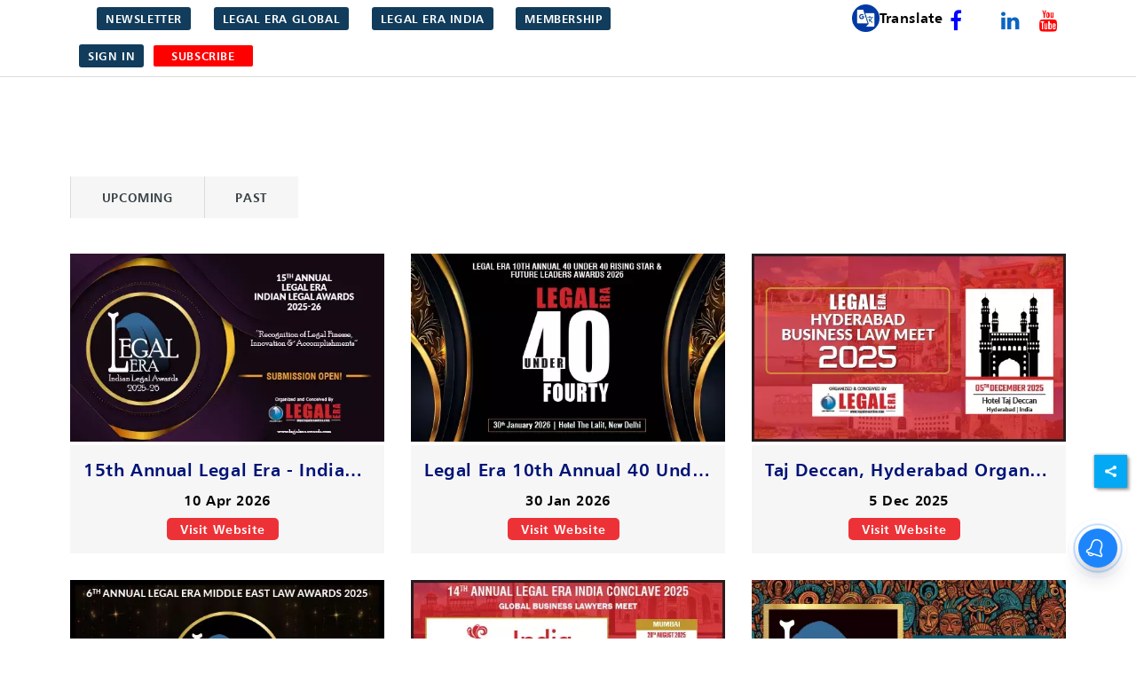

--- FILE ---
content_type: text/html; charset=utf-8
request_url: https://www.legaleraonline.com/events
body_size: 50922
content:
<!DOCTYPE html><html lang="en"><head><title>Read all Latest News on and about Events</title><link rel="icon" href="/images/ico/favicon.ico?v=1" type="image/x-icon"><link rel="shortcut icon" href="/images/ico/favicon.ico?v=1" type="image/x-icon"><meta charset="UTF-8"><meta content="IE=Edge" http-equiv="X-UA-Compatible"><meta name="viewport" content="width=device-width, initial-scale=1.0, maximum-scale=10.0,user-scalable=yes,minimum-scale=1.0"><script type="application/ld+json">   {
    "@context" : "https://schema.org",
    "@type" : "WebSite",
    "name" : "Legal Era",
    "author" : {
      "@type" : "Organization",
      "name" : "Legal Era"
    },
    "keywords" : "latest news of Events, news about Events, get updates on Events",
    "interactivityType" : "mixed",
    "inLanguage" : "",
    "headline" : "Read all Latest News on and about Events",
    "copyrightHolder" : "Legal Era",
    "image" : {
      "@context" : "https://schema.org",
      "@type" : "ImageObject",
      "contentUrl" : "https://www.legaleraonline.com/images/logo.png",
      "height": 900,
      "width" : 1500,
      "url" : "https://www.legaleraonline.com/images/logo.png"
     },
    "url" : "https://www.legaleraonline.com/events",
    "publisher" : {
      "@type" : "Organization",
       "name" : "Legal Era",
       "logo" : {
          "@context" : "https://schema.org",
          "@type" : "ImageObject",
          "contentUrl" : "https://www.legaleraonline.com/images/logo.png",
          "height": "60",
          "width" : "600",
          "name"  : "Legal Era - Logo",
          "url" : "https://www.legaleraonline.com/images/logo.png"
       }
     },
      "mainEntityOfPage": {
           "@type": "WebPage",
           "@id": "https://www.legaleraonline.com/events"
        }
  }</script><script type="application/ld+json">   {
    "@context" : "https://schema.org",
    "@type" : "BreadcrumbList",
    "name" : "BreadcrumbList",
    "itemListElement": [{ "@type":"ListItem","position":"1","item":{ "@id":"https://www.legaleraonline.com","name":"Home"}},{"@type":"ListItem","position":"2","item":{"@id":"https://www.legaleraonline.com/events","@type":"WebPage","name":"Events"}}]
  }</script><script type="application/ld+json">   {
    "@context" : "https://schema.org",
    "@type" : "Organization",
    "url" : "https://www.legaleraonline.com",
    "name" : "Legal Era",
    "sameAs" : ["https://www.facebook.com/LegalEraMagazine","https://mobile.twitter.com/LegalEraGlobal","https://www.youtube.com/user/legalmediagroup"], 
    "logo" : {
          "@context" : "https://schema.org",
          "@type" : "ImageObject",
          "contentUrl" : "https://www.legaleraonline.com/images/logo.png",
          "height": "60",
          "width" : "600",
          "name"  : "Legal Era - Logo",
          "url" : "https://www.legaleraonline.com/images/logo.png"
    }
  }</script><script type="application/ld+json">   {
    "@context" : "https://schema.org",
    "@type" : "SiteNavigationElement",
    "name":["News","Articles","Law Firms","In-House","Rankings","E-Magazine","Legal Era TV","Events","Middle East","Africa"], "url":["https://www.legaleraonline.com/news","https://www.legaleraonline.com/articles","https://www.legaleraonline.com/law-firms","https://www.legaleraonline.com/corporate-counsel","https://www.legaleraonline.com/legal-era-leading-lawyers-ranking-2025-26","https://www.legaleraonline.com/magazine","https://www.legaleraonline.com/legal-era-tv","https://www.legaleraonline.com/events/-vs-filter-/event_time/EQUAL/Upcoming","https://www.legaleraonline.com/middle-east","https://www.legaleraonline.com/africa"]
  }</script><script type="application/ld+json">   {
    "@context" : "https://schema.org",
    "@type" : "WebPage",
    "name" : "Read all Latest News on and about Events",
    "description" : "Get Latest News, Breaking News about Events. Stay connected to all updated onEvents",
    "keywords" : "latest news of Events, news about Events, get updates on Events",
    "inLanguage" : "en",
    "url" : "https://www.legaleraonline.com/events",
    "author" : {
      "@type" : "Person",
      "name" : "Legal Era"
     },
      "speakable": {
          "@context": "https://schema.org",
          "@type": "SpeakableSpecification",
          "xPath": [
              "/html/head/title",
              "/html/head/meta[@name='description']/@content"
          ]
      },
    "publisher" : {
      "@type" : "Organization",
       "name" : "Legal Era",
       "url"  : "https://www.legaleraonline.com",
       "sameAs" : ["https://www.facebook.com/LegalEraMagazine","https://mobile.twitter.com/LegalEraGlobal","https://www.youtube.com/user/legalmediagroup"],
       "logo" : {
          "@context" : "https://schema.org",
          "@type" : "ImageObject",
          "contentUrl" : "https://www.legaleraonline.com/images/logo.png",
          "height": "60",
          "width" : "600"
      }
     }
   }</script><meta name="image" content="https://www.legaleraonline.com/images/logo.png"><meta name="description" content="Get Latest News, Breaking News about Events. Stay connected to all updated onEvents"><meta name="application-name" content="Legal Era"><meta name="keywords" content="latest news of Events, news about Events, get updates on Events"><link rel="preload" fetchpriority="low" as="image" href="/images/placeholder.jpg"><link rel="preload" as="script" href="/scripts/hocalwirecommlightp1.min.bee6c40a.js" crossorigin="anonymous"><link rel="preload" as="script" href="/scripts/hocalwirecommlightp2.min.6e8a4460.js" crossorigin="anonymous"><link rel="preload" as="script" href="/scripts/themeerajs.min.36681b1c.js" crossorigin="anonymous"><link rel="preload" as="style" href="/styles/themeerafile.min.148b0264.css" crossorigin="anonymous"><meta http-equiv="Content-Language" content="en"><meta name="google" content="notranslate"><meta name="author" content="Legal Era"><meta name="copyright" content="Legal Era"><meta name="robots" content="follow, index"><meta name="robots" content="max-image-preview:large"><meta name="HandheldFriendly" content="true"><meta name="referrer" content="origin"><meta name="twitter:card" content="summary_large_image"><meta property="og:url" content="https://www.legaleraonline.com/events"><meta property="og:locale" content="en_IN"><meta name="twitter:url" content="https://www.legaleraonline.com/events"><meta property="fb:app_id" content="616762682305747"><meta property="og:type" content="website"><meta property="og:title" content="Read all Latest News on and about Events"><meta property="og:description" content="Get Latest News, Breaking News about Events. Stay connected to all updated onEvents"><meta property="og:image" itemprop="image" content="https://www.legaleraonline.com/images/logo.png"><meta property="og:author" content="Legal Era"><meta name="twitter:title" content="Read all Latest News on and about Events"><meta name="twitter:description" content="Get Latest News, Breaking News about Events. Stay connected to all updated onEvents"><meta name="twitter:image" content="https://www.legaleraonline.com/images/logo.png"><meta property="og:image:width" content="1200"><meta property="og:image:height" content="630"><!-- include dnsprefetch--><script>window.dynamicPage ="";
window.support_article_infinite_scroll ="true";
window.similar_news_infinite_scroll ="true";
window.xhrPageLoad ="";
window.isNewsArticlePage ="";</script><script>window.ignoreCoreScripts = "true";
window.exclude_dynamic_links_only =  "";
window.disable_unveil = "";
window.enableTransliteration = "";
window.extra_whatsapp_share_message = "";

window.auto_play_videos_in_view = "";
window.comment_post_as = "";

</script><script>window.load_theme_resource_after_pageLoad = "true"
</script><script>window.single_source_news_url = ""
window.popup_ad_cookie_duration = ""
window.popup_ad_display_duration = ""
window.road_blocker_ad_cookie_duration=""
window.road_blocker_ad_display_duration=""
window.epaperClipRatio="7"
window.scriptLoadDelay=parseInt("1000")
window.scriptLoadDelayExternalScripts=parseInt("")
window.windowLoadedDelay=parseInt("")
window.exclude_common_ga="true"
window.exclude_all_ga=""
window.payment_success_redirect_url = ""
window.refresh_pages_on_interval = {};
window.refresh_pages_on_interval_using_ajax = {};

window.maxAllowCropHeightFactor = ""
window.clipLogo = ""
window.disable_hcomment_email_mandatory = ""
window.disable_hcomment_name_mandatory = ""
window.track_pageview_only_once_infinite =  ""

window.sidekick_ad_cookie_duration = ""
window.sidekick_ad_display_duration = ""
window.sidekick_ad_autostart_duration = ""
window.pushdown_ad_close_duration = ""

window.ignore_webp_supprt_check = ""
window.max_dynamic_links_count = ""

window.use_non_ajax_path_for_mixin =  ""
window.no_show_initial_popup =  ""

window.use_advance_search_as_default = ""
window.locationContentPage = ""
window.showUTMCookie = ""
window.updateXHRCanonicalToSelf = ""
window.makeDynamicXHRPageDirectUrl = ""
window.showPopUpToFillProfileDetails = ""
window.mandatoryProfileCookieDuration = ""</script><script async="" src="https://www.googletagmanager.com/gtag/js?id=G-0P2KVSNC6P"></script><script>var cMap = {"content_url":"/events","page_type":"STATIC","content_id":"NA","content_type":"static","create_by_author_name":"NA","create_by_author_id":"NA","title":"NA","published_date":"NA","modification_date":"NA","author_name":"NA","author_url":"NA","author_id":"NA","primary_category_name":"NA","primary_category_id":"NA","secondary_category_name":"NA","secondary_category_id":"NA","word_count":"NA","error_status":"NA"}
window.dataLayer = window.dataLayer || [];
function gtag(){dataLayer.push(arguments);}
gtag('js', new Date());
gtag('config', 'G-0P2KVSNC6P',cMap);</script><script>window.FBCODE = "616762682305747";</script><script>window.COMSCORECODE = "39547594";</script><script>window.saveScroll = true;</script><script>window.insetLinkInCopy = '' || true;
window.insetLinkInCopyLoggedIn = '';
</script><script>window.disableCopyPaste = 'true'</script><script>window.trackingPageType = "content_category";</script><script>window.userDataToBePassedBack = {};</script><script>window.payment_gateway = "razorpay";</script><script>window.externalResourcesVersion = "1";
window.externalResources = "https://pagead2.googlesyndication.com/pagead/js/adsbygoogle.js,https://www.instagram.com/embed.js,https://securepubads.g.doubleclick.net/tag/js/gpt.js,https://platform.twitter.com/widgets.js";
window.externalResourcesLength = "4";</script><script>window.Constants = {"url":{"xhrLogin":"/xhr/admin/login/loginUser","xhrLoginOrRegister":"/xhr/admin/login/loginOrRegisterUser","xhrRegister":"/xhr/admin/login/registerUser","xhrVerify":"/xhr/admin/login/verifyUser","xhrVerifyEmail":"/xhr/admin/login/verifyEmail","xhrForgotPassword":"/xhr/admin/login/forgotPassword","xhrResetPassword":"/xhr/admin/login/reset-password","xhrLogout":"/xhr/admin/login/logout","xhrRegenerateEmailCode":"/xhr/admin/login/regenerateEmailCode","xhrRegenerateWhatsAppLink":"/xhr/admin/login/regenerateWhatsAppLink"}};</script><script>window.razorpay_key = "rzp_live_hNUNFQo4Qb5yOQ"</script><script>window.enable_webp_images = "true";</script><script>window.userDeviceType = "d";</script><script>window.hasIntagram = ""
window.hasTwitter = ""
window.isIOS = ""
window.sendNewsReadState = "false"
window.image_quality_percentage = ""
window.enable_js_image_compress = ""
window.local_date_time_format = ""
window.partnerName  = "Legal Era"
window.partnerCopyrightName  = "Legal Era"
window.ignoreInitialDFPIdChange = "";
window.tooltipMobileSidePadding = "";

window.isAdFree = "0";

window.isPremiumContent = "";
window.delaySecThemeScriptsAction = ""
window.delaySecThemeScriptsActionOthers = ""

window.ignore_also_read_image = ""

window.ip_based_login_enabled = ""; 
window.chars_per_min_read = "1000";
window.user_review_content_id = "";
window.user_review_content_id_ugc = "";
window.custom_data_to_be_passed = "";
window.includePartyTownScript = "";
window.open_paymentgate_default_on_checkout ="";
window.adCustomContentName = "";
window.subscriptionPageUrl = "/pricing";

window.externalSubscriberLandingUrl = "";
window.partner_coupon_discount_message = "";

window.autoSlideGallery = "";
window.autoSlideGalleryTimeout = "";

window.isContentPageForSubscription = "";


window.refresh_website_in_interval_using_ajax = "/";

window.callValidateIPLoginAlways = "/";

window.ignoreAddingRandonQueryInYoutubeResize = "";

window.convertToNepaliDate = "";

window.articleViewScrollInfiniteOffset = "";

window.road_blocker_ad_delayed_duration = "";
window.popup_ad_delayed_duration = "";
window.adBlockerCookieShowDuration = "";
window.removeValidateCaptchaInRegister = "";
window.partnerOriginalName = "";
</script><!-- -if(typeof data!="undefined" && data['extra_header_tags'] && data['extra_header_tags']['templateData'] && data['extra_header_tags']['templateData']['content']){--><!--     !{data['extra_header_tags']['templateData']['content']}--><!-- -}--><style type="text/css" class="styles">body img,iframe,video{max-width:100%}.hide-scroll{overflow:hidden}img{height:auto}.details-content-story iframe.note-video-clip{width:100%}body,html{-webkit-overflow-scrolling:touch}#content{-webkit-overflow-scrolling:touch}#content{height:100%}#main #content{display:inline}.hide{display:none!important}.soft-hide{display:none}.bg-404{background:url(/images/404.jpg);background-repeat:no-repeat;background-size:100%;background-position:center;background-blend-mode:screen;min-height:400px;text-align:center}.bg-404 .error404-content{background:#fff;padding:20px;font-size:30px;opacity:.8}a img{max-width:100%}.newsSocialIcons li a{color:#fff}.newsSocialIcons li a:hover{text-decoration:none!important}.newsSocialIcons li a i{margin-right:4px}.newsSocialIcons{width:100%;display:inline-block;text-align:right}.newsSocialIcons a{padding:5px;display:inline-block}.hocalwire-cp-authors-social,.newsSocialIcons ul{width:100%;padding-left:0}.hocalwire-cp-authors-social{text-align:left}.newsSocialIcons li{list-style:none!important;width:25px;height:25px;text-decoration:none;font-family:Oswald!important;text-transform:uppercase;background:0 0;opacity:1;line-height:30px;padding:0;margin:0 3px;position:relative}.newsSocialIcons li a{color:#fff;height:21px}.newsSocialIcons li a:hover{text-decoration:none!important}.newsSocialIcons li a i{margin-right:4px}.newsSocialIcons li.facebook,.sticky li.facebook{border:0 solid #314b83;background-color:#4769a5}.newsSocialIcons li.whatsapp,.sticky li.whatsapp{border:0 solid #65bc54;background-color:#65bc54}.newsSocialIcons li.telegram,.sticky li.telegram{border:0 solid #379be5;background-color:#379be5}.newsSocialIcons li.pintrest{border:0;background-color:#d50c22}.newsSocialIcons li.twitter,.sticky li.twitter{border:0 solid #000;background-color:#000}.newsSocialIcons li.googleplus{border:0 solid #ab2b1d;background-color:#bf3727}.newsSocialIcons li.gplus{border:0 solid #ab2b1d;background-color:#bf3727}.newsSocialIcons li.linkedin,.sticky li.linkedin{border:0 solid #278cc0;background-color:#2ba3e1}.newsSocialIcons li.tumblr{border:0 solid #2c3c4c;background-color:#34495e}.newsSocialIcons li.pinterest,.sticky li.printrest{border:0 solid #ae1319;background-color:#cd252b}.newsSocialIcons li.email{border:0 solid #4b3b3b;background-color:#4b3b3b}.newsSocialIcons li.mail,.sticky li.mail{border:0 solid #18ae91;background-color:#1abc9c}.sticky li.email,.sticky li.mail{border:0 solid #4b3b3b;background-color:#4b3b3b}.newsSocialIcons li.print{border:0 solid #000;background-color:#000}.sticky li.print{border:0 solid #000;background-color:#000}.newsSocialIcons li.youtube{border:0 solid #e62117;background-color:#e62117}.newsSocialIcons li.insta{border:0 solid #0526c5;background-color:#0526c5}.newsSocialIcons li img{vertical-align:top}.newsSocialIcons ul{border-radius:3px;padding:5px;z-index:10;float:left;clear:both}.newsSocialIcons.right-navigation ul li+li{display:none;float:left;border-radius:30px;padding-top:2px}.newsSocialIcons li{float:left;border-radius:30px}.listing-social-share .newsSocialIcons li{border-radius:30px!important}.margin-top10{margin-top:10px}.sticky-container{position:fixed;top:40%;z-index:11111111111}.sticky-container ul li p{padding:5px}.sticky li.facebook{border:0 solid #314b83;background-color:#4769a5}.sticky li.twitter{border:0 solid #000;background-color:#000}.sticky li.googleplus{border:0 solid #ab2b1d;background-color:#bf3727}.sticky li.gplus{border:0 solid #ab2b1d;background-color:#bf3727}.sticky li.linkedin{border:0 solid #278cc0;background-color:#2ba3e1}.sticky li.tumblr{border:0 solid #2c3c4c;background-color:#34495e}.sticky li.pinterest{border:0 solid #ae1319;background-color:#cd252b}.sticky li.mail{border:0 solid #18ae91;background-color:#1abc9c}.sticky li.youtube{border:0 solid #e62117;background-color:#e62117}.sticky-container .fab{background:#03a9f4;width:37px;height:37px;text-align:center;color:#fff;box-shadow:0 0 3px rgba(0,0,0,.5),3px 3px 3px rgba(0,0,0,.25);position:fixed;right:1/4 * 3 * 64px;font-size:2.6667em;display:inline-block;cursor:default;bottom:100px;right:10px;z-index:10;box-sizing:border-box;padding:0 8px}.sticky-container .fab .not-logged-in img{vertical-align:top}.sticky-container .fab .logged-in img{vertical-align:top}.sticky-container .fab.child{right:(64px - 1 / 3 * 2 * 64px)/2 + 1/4 * 3 * 64px;width:1/3 * 2 * 64px;height:1/3 * 2 * 64px;display:none;opacity:0;font-size:2em}.sticky .fab img{height:auto;width:auto}.backdrop{position:fixed;top:0;left:0;width:100%;height:100%;background:#ececec;opacity:.3;display:none}#masterfab img{margin:auto;display:block;height:auto}#masterfab{padding:10px;max-width:38px;box-sizing:border-box}.details-content-story{overflow:hidden;display:inherit}.cd-top{cursor:pointer;position:fixed;bottom:100px;left:10px;width:35px;height:35px;background-color:#434343;box-shadow:0 0 10px rgba(0,0,0,.05);overflow:hidden;text-indent:100%;white-space:nowrap;background:rgba(232,98,86,.8) url(/images/cd-top-arrow.svg) no-repeat center 50%;visibility:hidden;opacity:0;-webkit-transition:opacity .3s 0s,visibility 0s .3s;-moz-transition:opacity .3s 0s,visibility 0s .3s;transition:opacity .3s 0s,visibility 0s .3s}.cd-top.cd-fade-out,.cd-top.cd-is-visible,.no-touch .cd-top:hover{-webkit-transition:opacity .3s 0s,visibility 0s 0s;-moz-transition:opacity .3s 0s,visibility 0s 0s;transition:opacity .3s 0s,visibility 0s 0s}.cd-top.cd-is-visible{visibility:visible;opacity:1;z-index:9999}.cd-top.cd-fade-out{opacity:.5}@-webkit-keyframes placeHolderShimmer{0%{background-position:-468px 0}100%{background-position:468px 0}}@keyframes placeHolderShimmer{0%{background-position:-468px 0}100%{background-position:468px 0}}.mixin-loader-wrapper{background-color:#e9eaed;color:#141823;padding:5px;border:1px solid #ccc;margin:0 auto 1em}.mixin-loader-item{background:#fff;border:1px solid;border-color:#e5e6e9 #dfe0e4 #d0d1d5;border-radius:3px;padding:12px;margin:0 auto}.placeholder_top{background:#fff;padding:5px;display:inline-block}.mixin-placeholder-details-wrapper{z-index:99;left:30%;display:inline-block;top:50px;color:#000;background:#0f0f0f;color:#fff;padding:10px}.placeholder_top .animated-background{-webkit-animation-duration:1s;animation-duration:1s;-webkit-animation-fill-mode:forwards;animation-fill-mode:forwards;-webkit-animation-iteration-count:infinite;animation-iteration-count:infinite;-webkit-animation-name:placeHolderShimmer;animation-name:placeHolderShimmer;-webkit-animation-timing-function:linear;animation-timing-function:linear;background:#f6f7f8;background:#eee;background:-webkit-gradient(linear,left top,right top,color-stop(8%,#eee),color-stop(18%,#ddd),color-stop(33%,#eee));background:-webkit-linear-gradient(left,#eee 8%,#ddd 18%,#eee 33%);background:linear-gradient(to right,#eee 8%,#ddd 18%,#eee 33%);-webkit-background-size:800px 104px;background-size:800px 104px}.hocal_col{width:100%;padding-top:5px;padding-bottom:5px}.padding_10{padding:10%}.padding_20{padding:20%}.placeholder_top .img.small{height:60px;max-width:80px}.placeholder_top .img.medium{height:150px;max-width:250px}.placeholder_top .img.big{height:300px;max-width:500px}.placeholder_top .img.supper-big{height:450px;max-width:750px}.content{margin-bottom:10px}.placeholder_top .content.small{height:10px;padding-left:5px;padding-right:5px}.placeholder_top .content.medium{height:20px;padding-left:10px;padding-right:10px}.placeholder_top .content.large{height:30px;padding-left:15px;padding-right:15px}.hocal_col_12{width:100%}.hocal_col_9{width:75%}.hocal_col_8{width:60%}.hocal_col_6{width:50%}.hocal_col_4{width:33%}.hocal_col_3{width:25%}.hocal_row{display:block}.hocal_col{display:block;float:left;position:relative}.placeholder_top .play{display:block;width:0;height:0;border-top:$size solid transparent;border-bottom:$size solid transparent;border-left:($size*$ratio) solid $foreground;margin:($size * 2) auto $size auto;position:relative;z-index:1;transition:all $transition-time;-webkit-transition:all $transition-time;-moz-transition:all $transition-time;left:($size*.2)}.placeholder_top .play:before{content:'';position:absolute;top:-75px;left:-115px;bottom:-75px;right:-35px;border-radius:50%;z-index:2;transition:all .3s;-webkit-transition:all .3s;-moz-transition:all .3s}.placeholder_top .play:after{content:'';opacity:0;transition:opacity .6s;-webkit-transition:opacity .6s;-moz-transition:opacity .6s}.details-content-story .inside_editor_caption.float-left,.details-content-story img.float-left{padding-right:10px;padding-bottom:10px;float:left;left:0}.details-content-story .inside_editor_caption.float-right,.details-content-story img.float-right{padding-left:10px;padding-bottom:10px;float:right;right:0}.details-content-story .image_caption{background:0 0}.details-content-story div,.details-content-story p{margin-bottom:15px!important;line-height:1.4;margin:0 auto}.details-content-story div.pasted-from-word-wrapper{margin-bottom:0!important}.details-content-story div.inside_editor_caption{display:none}.details-content-story .inside_editor_caption.edited-info{display:block}.details-content-story img{max-width:100%}.details-content-story .inside_editor_caption.float-left{margin-top:10px}.details-content-story .inside_editor_caption.float-right{margin-top:10px}.details-content-story img.float-none{margin:auto;float:none}.details-content-story .inside_editor_caption{font-size:16px;padding:2px;text-align:center;bottom:-20px;width:100%}.details-content-story .image-and-caption-wrapper{position:relative;margin-bottom:20px}.image-and-caption-wrapper{max-width:100%!important}.details-content-story .image-and-caption-wrapper.float-left{float:left;padding-right:10px;padding-bottom:10px}.details-content-story .image-and-caption-wrapper.float-right{float:right;padding-left:10px;padding-bottom:10px}.details-content-story .image-and-caption-wrapper.float-none{float:none;display:block;clear:both;left:0!important;margin:0 auto}.details-content-story .image-and-caption-wrapper.float-none img{display:block}.details-content-story .hide-on-web{display:none!important}.hide-on-web{display:none!important}.details-content-story .template-wrapper{padding:2px;width:100%}.details-content-story .template-wrapper .delete-lists-wrapper button{display:none}.details-content-story .template-wrapper .action-btn-wrapper{display:none}.details-content-story .list-item-heading{font-size:18px;margin-bottom:20px}.details-content-story li.list-item{margin-bottom:20px}.details-content-story .action-btn-wrapper span{padding:5px;margin:2px;background:#ccc}.details-content-story .template-wrapper{padding:2px;width:100%}.details-content-story .template-wrapper .delete-lists-wrapper{float:right;margin-top:10px}.details-content-story .template-wrapper .delete-lists-wrapper button{padding:10px;margin-right:10px;margin-top:-5px}.details-content-story .template-wrapper li.list-item{width:100%}.details-content-story .template-wrapper .action-btn-wrapper{float:left;margin-right:20px}.details-content-story .list-items-wrapper li{border:none!important}.details-content-story .list-items-wrapper.unordered-list ul{list-style-type:square}.modal_wrapper_frame{position:fixed;width:100%;top:0;height:100%;background:rgba(0,0,0,.7);opacity:1;z-index:9999999999}.modal_wrapper_frame #modal-content{position:absolute;left:20%;top:20%;right:20%;bottom:20%;border:1px solid #ccc;background:#fff}.modal_wrapper_frame .cross-btn{right:10px;top:10px;position:absolute;font-size:20px;cursor:pointer;padding:5px;z-index:9999}.modal_wrapper_frame iframe{width:100%;height:100%}.hocal_hide_on_desktop{display:none!important}.hocal_hide_on_mobile{display:block!important}.placeholder_top{width:100%}.placeholder_top .hocal_col{padding:5px;box-sizing:border-box}.also-read-media{display:none}.also-read-media-wrap{display:none}@media screen and (max-width:767px){.bg-404 .error404-content{background:#fff;padding:10px;font-size:20px}.hocal_hide_on_mobile{display:none!important}.hocal_hide_on_desktop{display:block!important}.modal_wrapper_frame #modal-content{left:2%;top:2%;right:2%;bottom:2%}.details-content-story .image-and-caption-wrapper.float-left,.details-content-story .image-and-caption-wrapper.float-right{display:inline;max-width:100%!important;float:none!important;padding:0!important}.details-content-story .inside_editor_caption.float-right,.details-content-story img.float-right{display:inline;max-width:100%!important;float:none!important;padding:0!important}.details-content-story .inside_editor_caption.float-left,.details-content-story img.float-left{display:inline;max-width:100%!important;float:none!important;padding:0!important}}#comments iframe{width:100%!important}#bottom_snackbar{width:30%;position:fixed;z-index:1;bottom:0;z-index:999999999999999999999999999999999999999999999999999999999999999999999;left:70%;background:#333}#bottom_snackbar .close-btn{position:absolute;right:3px;top:3px;padding:1px 8px;cursor:pointer;z-index:9999999999;font-size:20px;color:#fff}#bottom_snackbar.right{left:70%}#bottom_snackbar.left{left:0}#bottom_snackbar.center{left:35%}.bottom_snackbar_content{background:#0582e2}@media screen and (max-width:767px){#bottom_snackbar{width:100%}#bottom_snackbar,#bottom_snackbar.center,#bottom_snackbar.left,#bottom_snackbar.right{left:0}}.login-btn-in-message{color:#00f;text-decoration:underline;cursor:pointer;font-size:16px}.show-pass-wrap{float:right}#news_buzz_updates .buzz-timeline-wrapper{background:#f7f8f9}.buzz-timeline-wrapper .load-more-update-wrapper{text-align:center;cursor:pointer;width:100%}.buzz-timeline-wrapper .load-more-update-wrapper a{background:red;color:#fff;padding:4px 25px;display:inline-block;margin-bottom:10px}.buzz-timeline-wrapper .timeline{position:relative;max-width:1200px;margin:0 auto}.buzz-timeline-wrapper .timeline::after{content:'';position:absolute;width:6px;background-color:#c5c5c5;top:0;bottom:0;left:10%;margin-left:-3px}.buzz-timeline-wrapper .buzz-container{padding:10px 40px;position:relative;background-color:inherit;width:90%;list-style:none;box-sizing:border-box}.buzz-timeline-wrapper .buzz-container::after{content:'';position:absolute;width:25px;height:25px;right:-17px;background-color:#fff;border:4px solid #c5c5c5;top:15px;border-radius:50%;z-index:1}.buzz-timeline-wrapper .left{left:0}.buzz-timeline-wrapper .right{left:10%;text-align:right!important;float:none!important;margin-left:0!important}.buzz-timeline-wrapper .left::before{content:" ";height:0;position:absolute;top:22px;width:0;z-index:1;right:30px;border:medium solid #fff;border-width:10px 0 10px 10px;border-color:transparent transparent transparent #fff}.buzz-timeline-wrapper .right::before{content:" ";height:0;position:absolute;top:22px;width:0;z-index:1;left:30px;border:medium solid #fff;border-width:10px 10px 10px 0;border-color:transparent #fff transparent transparent}.buzz-timeline-wrapper .right::after{left:-13px}.buzz-timeline-wrapper .buzz_date{font-size:12px;color:#666}.buzz-timeline-wrapper .content{padding:10px 15px;background-color:#fff;position:relative;border-radius:6px;text-align:left}.buzz-timeline-wrapper .list_image{width:25%}.buzz-timeline-wrapper h2{margin-bottom:0!important;font-size:16px;margin-top:0;background:#fff;font-weight:400}.buzz_story{font-size:15px}.buzz-timeline-wrapper .buzz-image{float:left;margin-right:10px;max-width:50%}.buzz-timeline-wrapper .image-and-caption-wrapper{text-align:center;position:relative;display:inline-block;float:none!important;width:100%!important}.buzz-timeline-wrapper .image-and-caption-wrapper img{max-height:400px;width:auto!important;float:none!important}.buzz-timeline-wrapper .image_caption{background:#fff!important}.buzz-parent-wrapper .news_updates_heading{text-align:center}.buzz-parent-wrapper .news_updates_heading a{border-bottom:2px solid #ccc;padding-left:10px;padding-right:10px}@media screen and (max-width:600px){.buzz-timeline-wrapper .buzz-image{float:none;margin-right:0;max-width:1000%}.buzz-timeline-wrapper .list_image{width:100%}.buzz-timeline-wrapper .timeline::after{left:31px}.buzz-timeline-wrapper .buzz-container{width:100%;padding-left:70px;padding-right:25px}.buzz-timeline-wrapper .buzz-container::before{left:60px;border:medium solid #fff;border-width:10px 10px 10px 0;border-color:transparent #fff transparent transparent}.buzz-timeline-wrapper .left::after,.buzz-timeline-wrapper .right::after{left:17px}.buzz-timeline-wrapper .right{left:0}.buzz-timeline-wrapper .timeline::after{background-color:transparent}.buzz-timeline-wrapper .buzz-container{padding-left:10px;padding-right:10px}.buzz-timeline-wrapper .buzz-container::after{background-color:transparent;border:0 solid #c5c5c5}.buzz-timeline-wrapper .content{box-shadow:0 4px 8px 0 rgba(0,0,0,.2);transition:.3s}.buzz-timeline-wrapper .right::before{display:none}#news_buzz_updates .buzz-timeline-wrapper{background:#fff}.buzz-timeline-wrapper .timeline{padding:0}}.nextpage.divider{display:none;font-size:24px;text-align:center;width:75%;margin:40px auto}.nextpage.divider span{display:table-cell;position:relative}.nextpage.divider span:first-child,.nextpage.divider span:last-child{width:50%;top:13px;-moz-background-size:100% 2px;background-size:100% 2px;background-position:0 0,0 100%;background-repeat:no-repeat}.nextpage.divider span:first-child{background-image:-webkit-gradient(linear,0 0,0 100%,from(transparent),to(#000));background-image:-webkit-linear-gradient(180deg,transparent,#000);background-image:-moz-linear-gradient(180deg,transparent,#000);background-image:-o-linear-gradient(180deg,transparent,#000);background-image:linear-gradient(90deg,transparent,#000)}.nextpage.divider span:nth-child(2){color:#000;padding:0 5px;width:auto;white-space:nowrap}.nextpage.divider span:last-child{background-image:-webkit-gradient(linear,0 0,0 100%,from(#000),to(transparent));background-image:-webkit-linear-gradient(180deg,#000,transparent);background-image:-moz-linear-gradient(180deg,#000,transparent);background-image:-o-linear-gradient(180deg,#000,transparent);background-image:linear-gradient(90deg,#000,transparent)}.next-page-loader h2{color:#000;margin:0;font:.8em verdana;margin-top:20px;text-transform:uppercase;letter-spacing:.1em}.next-page-loader span{display:inline-block;vertical-align:middle;width:.6em;height:.6em;margin:.19em;background:#222;border-radius:.6em;animation:loading 1s infinite alternate}.next-page-loader span:nth-of-type(2){background:#222;animation-delay:.2s}.next-page-loader span:nth-of-type(3){background:#222;animation-delay:.4s}.next-page-loader span:nth-of-type(4){background:#222;animation-delay:.6s}.next-page-loader span:nth-of-type(5){background:#222;animation-delay:.8s}.next-page-loader span:nth-of-type(6){background:#222;animation-delay:1s}.next-page-loader span:nth-of-type(7){background:#222;animation-delay:1.2s}.pagi_wrap{width:100%;position:relative;position:relative}.pagi_wrap ul{margin:auto;display:block;text-align:center;width:100%;position:relative}.pagi_wrap ul li{display:inline-block;margin:0 15px;text-align:center;position:relative}.pagi_wrap ul li.active a{cursor:default}.pagi_wrap ul li span{color:#333;vertical-align:middle;display:inline-block;font-size:20px;line-height:45px;width:45px;height:45px;background:#dfebf9;text-align:center;border-radius:50%}.pagi_wrap ul li.active span{background:#ccc}.hocalwire-cp-authors-social,.newsSocialIcons ul{width:100%;padding-left:0}.hocalwire-cp-authors-social{text-align:center}.hocalwire-cp-authors-social li{width:20px;height:20px;padding:4px;margin:5px;display:inline-block}.hocalwire-cp-authors-social li:first-child{margin-left:0}.hocalwire-cp-authors-social li a{height:20px;position:relative;display:block}.hocalwire-cp-authors-social li.facebook,.hocalwire-cp-authors-social1 li.facebook{border:0 solid #314b83;background-color:#4769a5}.hocalwire-cp-authors-social li.twitter,.hocalwire-cp-authors-social1 li.twitter{border:0 solid #000;background-color:#000}.hocalwire-cp-authors-social li.googleplus,.hocalwire-cp-authors-social1 li.googleplus{border:0 solid #ab2b1d;background-color:#bf3727}.hocalwire-cp-authors-social li.gplus,.hocalwire-cp-authors-social1 li.gplus{border:0 solid #ab2b1d;background-color:#bf3727}.hocalwire-cp-authors-social li.linkedin,.hocalwire-cp-authors-social1 li.linkedin{border:0 solid #278cc0;background-color:#2ba3e1}.hocalwire-cp-authors-social li.dark{background-color:#ccc!important}.insert-more-buzz-here{display:inline-block;position:relative;width:100%}@keyframes loading{0%{opacity:0}100%{opacity:1}}#details-bottom-element-for-infinite-scroll{text-align:center}#state-selection{display:none}.details-content-story blockquote{width:100%;text-align:center}.details-content-story iframe{display:block;margin:0 auto;max-width:100%}.details-content-story video{width:100%;max-height:450px}.details-content-story video.hocal-uploaded-video.audio-file{max-height:70px}twitter-widget{margin:0 auto}.epaper-datepicker-img{display:inline-block;max-width:20px;position:absolute;top:10px;left:10px}.inline-block{position:relative}#epaper-datepicker{padding-left:30px}.track-on-infinite-scroll-view{min-height:1px}.cd-top{right:10px;left:auto}.buzz-timeline-wrapper .load-more-update-wrapper a.next-page-live-update,.buzz-timeline-wrapper .load-more-update-wrapper a.prev-page-live-update,.next-page-live-update,.prev-page-live-update{float:right;margin-left:10px;margin-right:10px;margin-top:20px;background:0 0;color:#000}.view-all-updates-xhr-wrap{display:block;width:100%;margin-top:20px;margin-bottom:20px;text-align:center}.view-all-updates-xhr-wrap a{background:#000!important;color:#fff!important;padding:10px 20px}.blog-share-socials-light{text-align:right}.blog-share-socials-light li{display:inline-block;position:relative;max-width:25px;margin:0 6px;border-radius:10px;text-align:right;padding:5px;box-sizing:border-box}.no-more-updates{text-align:center;color:#000;background:#cfcfcf;font-size:23px;padding:40px;margin-bottom:20px}.news-updates-pagination{width:100%;text-align:center;margin-top:20px;margin-bottom:20px;display:inline-block}.news-updates-pagination a{padding:10px;background:#000;margin:5px;color:#fff}.buzz-list-wrapper h2{padding-left:0;clear:none}.buzz-list-wrapper .latest_item h2 a{color:#000;font-size:18px;font-weight:700}.buzz-list-wrapper p{line-height:1.5}.hocalwire-editor-list li p{display:inline}.buzz-list-wrapper ul.hocalwire-editor-list li,.details-content-story ul li,.details-content-story ul.hocalwire-editor-list li{display:block!important;margin-bottom:15px}.buzz-list-wrapper ul.hocalwire-editor-list li:before,.details-content-story ul li::before,.details-content-story ul.hocalwire-editor-list li::before,.hocal_short_desc li::before{content:"\2022";color:#000;font-weight:700;display:inline-block;width:25px;margin-left:0;font-size:30px;vertical-align:sub}.details-content-story table{width:100%;margin-bottom:10px;margin-top:10px;display:block;overflow-x:scroll;border-spacing:0;border-collapse:collapse}.details-content-story table td,.details-content-story table th,.details-content-story table tr{border:1px solid #000;padding:5px;text-align:left;font-size:14px}.details-content-story table thead{background:#eaeaea}.details-content-story .h-embed-wrapper .twitter-tweet,.details-content-story .h-embed-wrapper>div{margin-left:auto;margin-right:auto}.fluid-width-video-wrapper{padding-top:0!important;display:inline-block;height:500px}.fluid-width-video-wrapper embed,.fluid-width-video-wrapper object{max-height:500px}.single-post-title{text-transform:inherit}.subscription-btn-on-login{display:none}#left-ad-full-screen{position:fixed;height:80%;top:20%;width:140px;left:10px}#right-ad-full-screen{position:fixed;height:80%;top:20%;width:140px;right:10px}.pasted-from-word-wrapper>div{margin-bottom:15px}iframe.instagram-media{margin:0 auto!important;width:100%!important;position:relative!important}.scroll div{display:inline-block}.loop-nav.pag-nav{background:#fff}.pag-nav{font-size:12px;line-height:20px;font-weight:700;text-align:center}.loop-nav{border-top:0 solid #ddd}.loop-nav-inner{border-top:1px solid #fff;padding:20px 0}.wp-pagenavi{clear:both}.pagenavi span{text-decoration:none;border:1px solid #bfbfbf;padding:3px 5px;margin:2px}.pag-nav a,.pag-nav span{color:#555;margin:0 4px 4px;border:1px solid #ccc;-webkit-border-radius:3px;border-radius:3px;display:inline-block;padding:4px 8px;background-color:#e7e7e7;background-image:-ms-linear-gradient(top,#eee,#e7e7e7);background-image:-moz-linear-gradient(top,#eee,#e7e7e7);background-image:-o-linear-gradient(top,#eee,#e7e7e7);background-image:-webkit-gradient(linear,left top,left bottom,from(#eee),to(#e7e7e7));background-image:-webkit-linear-gradient(top,#eee,#e7e7e7);background-image:linear-gradient(top,#eee,#e7e7e7);-webkit-box-shadow:inset 0 1px 0 #fff,0 1px 1px rgba(0,0,0,.1);box-shadow:inset 0 1px 0 #fff,0 1px 1px rgba(0,0,0,.1)}.pag-nav span{color:#999}.pag-nav .current{background:#f7f7f7;border:1px solid #bbb;-webkit-box-shadow:inset 0 1px 5px rgba(0,0,0,.25),0 1px 0 #fff;box-shadow:inset 0 1px 5px rgba(0,0,0,.25),0 1px 0 #fff}.pag-nav span{color:#999}.wp-pagenavi a:hover,.wp-pagenavi span.current{border-color:#000}.wp-pagenavi span.current{font-weight:700}.hocal-draggable iframe.note-video-clip{width:100%}.hocal-draggable iframe,.hocal-draggable video{text-align:center}.details-content-story ol,ol.hocalwire-editor-list{counter-reset:num_cntr;padding-left:35px}.details-content-story ol li,ol.hocalwire-editor-list li{counter-increment:num_cntr;position:relative;margin-bottom:10px}.blog-share-socials-light li,.buzz-list-wrapper .listing-items li,.sticky-container ul{list-style:none!important}.blog-share-socials-light li::before,.buzz-list-wrapper .listing-items li::before,.sticky-container ul{content:''}.sticky-container .fab img{padding:2px;margin-top:-10px}.native-fb-wrap.facebook{display:inline-block;float:left;margin-top:8px;margin-right:10px}.amp-flying-carpet-wrapper{overflow:hidden}.amp-flying-carpet-text-border{background:#000;color:#fff;padding:.25em}.amp-fx-flying-carpet{height:300px;overflow:hidden;position:relative}.amp-fx-flying-carpet-clip{position:absolute;top:0;left:0;width:100%;height:100%;border:0;margin:0;padding:0;clip:rect(0,auto,auto,0);-webkit-clip-path:polygon(0 0,100% 0,100% 100%,0 100%);clip-path:polygon(0 0,100% 0,100% 100%,0 100%)}.amp-fx-flying-carpet-container{position:fixed;top:0;width:100%;height:100%;-webkit-transform:translateZ(0);display:-webkit-box;display:-ms-flexbox;display:flex;-webkit-box-orient:vertical;-webkit-box-direction:normal;-ms-flex-direction:column;flex-direction:column;-webkit-box-align:center;-ms-flex-align:center;align-items:center;-webkit-box-pack:center;-ms-flex-pack:center;justify-content:center;max-width:320px;margin-top:120px}.dfp-ad{height:600px;width:300px;background:0 0;text-align:center;vertical-align:middle;display:table-cell;position:relative}.dfp-ad-container{position:absolute}.in-image-ad-wrap{position:absolute;bottom:0;width:100%;overflow:hidden;background:rgba(255,255,255,.5)}.in-image-ad-wrap .close-btn-in-img{display:inline-block;position:absolute;right:0;top:0;cursor:pointer}.in-image-ad-wrap .ad-content{width:100%;overflow-x:scroll}.in-image-ad-wrap .ad-content>div{margin:0 auto}.common-ad-block{margin:10px}.common-ad-block-pd{padding:10px}.popup-ad-content-wrap,.roadblocker-content-wrap{position:fixed;top:0;left:0;height:100%;width:100%;z-index:9999999}.popup-ad-content-wrap .popup-overlay-bg,.roadblocker-content-wrap .popup-overlay-bg{background:rgba(0,0,0,.5);width:100%;position:fixed;top:0;left:0;z-index:1;height:100%}.roadblocker-content-wrap .popup-overlay-bg{background:#fff}.popup-ad-content-wrap .popup-content-container,.roadblocker-content-wrap .popup-content-container{display:inline-block;width:100%;margin:0 auto;text-align:center;height:100%;position:absolute;z-index:99}.popup-ad-content-wrap .popup-content-container .center-content,.roadblocker-content-wrap .popup-content-container .center-content{position:relative;margin-top:120px}.popup-ad-content-wrap .popup-content-container .center-content .content-box,.roadblocker-content-wrap .popup-content-container .center-content .content-box{display:inline-block}.popup-ad-content-wrap .popup-content-container .center-content .content-box{max-height:550px;overflow:auto;max-width:80%}.popup-ad-content-wrap .popup-content-container .center-content .close-btn-popup,.roadblocker-content-wrap .popup-content-container .center-content .close-btn-popup{display:inline-block;position:absolute;top:0;background:#fff;color:#000!important;padding:5px 10px;cursor:pointer}.roadblocker-content-wrap .popup-content-container .close-btn-popup{position:absolute;top:10px;right:10px;background:rgba(0,0,0,.5)!important;padding:10px;color:#fff!important;cursor:pointer;z-index:999}.roadblocker-content-wrap .popup-content-container .road-blocker-timer{position:absolute;top:10px;right:48px;padding:10px;color:#000;font-size:1.3rem;cursor:pointer;z-index:999}.inline-heading-ad{display:inline-block;margin-left:10px}pre{max-width:100%;display:inline-block;position:relative;width:100%;white-space:pre-wrap;white-space:-moz-pre-wrap;white-space:-pre-wrap;white-space:-o-pre-wrap;word-wrap:break-word}.from-paytm-app .hide-for-paytm{display:none}.from-paytm-app .at-share-dock{display:none!important}@media all and (max-width:800px){.amp-fx-flying-carpet-container{margin-top:55px}.popup-ad-content-wrap .popup-content-container .center-content{margin-top:60px}.epaper_listing .hocalwire-col-md-3{width:100%!important;float:none!important}.epaper_listing{display:inline}.pagi_wrap ul li{margin:0 5px}.pagi_wrap ul li span{line-height:35px;width:35px;height:35px}#left-ad-full-screen{display:none}#right-ad-full-screen{display:none}.fluid-width-video-wrapper{height:300px}.fluid-width-video-wrapper embed,.fluid-width-video-wrapper object{max-height:300px}.epaper-filter-item .selectpicker{width:120px;font-size:12px}.epaper-filter-item #epaper-datepicker{width:125px;margin-left:-22px;padding-left:20px}.epaper-datepicker-img{display:inline-block;max-width:16px;position:absolute;top:7px;left:-14px}}@media all and (max-width:500px){.hocal_col_4{width:100%}.hocal_col_3{width:100%}.placeholder_top .img.medium{max-width:100%}}.common-user-pages .page_heading{text-align:center;font-size:25px;padding:5px 30px}.common-user-pages .form-links{min-height:20px}.ad_unit_wrapper_main{background:#f1f1f1;padding:0 5px 5px 5px;border:1px solid #ccc;margin:10px 0}.ad_unit_wrapper_main .ad_unit_label{text-align:center;font-size:12px}.read-this-also-wrap{padding:5px 0;margin:5px 0}.read-this-also-wrap .read-this-also{font-weight:700;color:#222}.dark .read-this-also-wrap .read-this-also{color:#908b8b}.read-this-also-wrap a{color:red}.read-this-also-wrap a:hover{color:#222}.desktop-only-embed,.mobile-only-embed,.tab-only-embed{display:none}.facebook-responsive iframe{width:auto}@media screen and (min-width:1025px){.desktop-only-embed{display:block}.facebook-responsive{overflow:hidden;padding-bottom:56.25%;position:relative;height:0}.facebook-responsive iframe{left:0;top:0;right:0;height:100%;width:100%;position:absolute;width:auto}}@media screen and (min-width:768px) and (max-width:1024px){.tab-only-embed{display:block}.facebook-responsive{overflow:hidden;padding-bottom:56.25%;position:relative;height:0}.facebook-responsive iframe{left:0;top:0;right:0;height:100%;width:100%;position:absolute;width:auto}}@media screen and (max-width:767px){.mobile-only-embed{display:block}}@media print{.ind-social-wrapper{display:none}}.buzz-timeline-wrapper .load-more-update-wrapper a.next-page-live-update,.buzz-timeline-wrapper .load-more-update-wrapper a.prev-page-live-update,.load-more-update-wrapper .next-page-live-update,.load-more-update-wrapper .prev-page-live-update{padding:0 7px;background:red;color:#fff;width:25px}.annotation-tooltip-parent sup{color:red;display:inline-block}.tooltip-wall{position:fixed;width:300px;z-index:9999;height:100%;background:#000;color:#fff;display:none;top:20%;right:0;background:0 0}.tooltip-wall .tooltip-popup-title{font-size:1.5rem;font-weight:700}.tooltip-wall .tooltip-wall-wrap{margin:10px;display:inline-block;position:fixed;height:auto;background-color:#f4f4f4;color:#000;padding:20px;border-radius:5px;box-shadow:1px 3px 4px 1px #c4c4c4}.tooltip-wall .tooltip-wall-wrap:after{content:' ';position:absolute;width:0;height:0;left:-27px;right:auto;top:20px;bottom:auto;border:12px solid;border-color:#f4f4f4 #f4f4f4 transparent transparent;width:0;height:0;border-top:20px solid transparent;border-bottom:20px solid transparent;border-right:20px solid #f4f4f4}.tooltip-popup-wrap{font-size:14px;line-height:20px;color:#333;padding:1px;background-color:#fff;border:1px solid #ccc;border:1px solid rgba(0,0,0,.2);-webkit-border-radius:6px;-moz-border-radius:6px;border-radius:6px;-webkit-box-shadow:0 5px 10px rgba(0,0,0,.2);-moz-box-shadow:0 5px 10px rgba(0,0,0,.2);box-shadow:0 5px 10px rgba(0,0,0,.2);-webkit-background-clip:padding-box;-moz-background-clip:padding;background-clip:padding-box;max-width:480px;width:90%;position:absolute;z-index:9}.tooltip-popup-wrap .tooltip-popup-header{padding:2px 14px;margin:0;min-height:30px;font-size:14px;font-weight:400;line-height:18px;background-color:#f7f7f7;border-bottom:1px solid #ebebeb;-webkit-border-radius:5px 5px 0 0;-moz-border-radius:5px 5px 0 0;border-radius:5px 5px 0 0;position:relative}.tooltip-popup-wrap .tooltip-popup-header .tooltip-popup-title,.tooltip-wall-wrap .tooltip-popup-header .tooltip-popup-title{margin-right:20px;max-width:100%;box-sizing:border-box;position:relative;display:block;font-size:16px}.tooltip-popup-wrap .tooltip-popup-header .tooltip-popup-close,.tooltip-wall-wrap .tooltip-popup-header .tooltip-popup-close{position:absolute;right:10px;top:3px}.tooltip-popup-wrap .tooltip-popup-header .tooltip-popup-close label{font-size:18px}.tooltip-popup-wrap .tooltip-popup-content{position:relative;padding:10px 10px;overflow:hidden;text-align:left;word-wrap:break-word;font-size:14px;display:block}.tooltip-inputbtn{display:none}.tooltip-inputbtn+label>.tooltip-popup-wrap{display:none;min-width:300px}.tooltip-inputbtn+label{display:inline;position:relative;padding:2px 4px;cursor:pointer}.tooltip-inputbtn:checked+label>.tooltip-popup-wrap{position:absolute;top:24px;left:0;z-index:100}.tooltip-popup-header{display:block}.tooltip-inputbtn+label>.tooltip-popup-wrap span{color:#000!important}.mixin-debug-mode-wrap{position:relative;width:100%;height:100%}.mixin-debug-mode-wrap .mixin-debug-mode-element{position:absolute;top:0;right:0;width:100%;height:100%;background:rgba(0,0,0,.8);z-index:999999999999999999}.mixin-debug-mode-wrap .mixin-debug-mode-element .text{color:#fff;font-size:20px;position:absolute;top:50%;left:50%;transform:translate(-50%,-50%);word-break:break-all;line-height:1.1}.story-highlight-block{border:1px solid #ccc;border-radius:5px}.story-highlight-block .story-highlight-block-heading{padding:1px 15px;background:#efefef;padding-bottom:1px}.story-highlight-block .story-highlight-block-heading a,.story-highlight-block .story-highlight-block-heading div,.story-highlight-block .story-highlight-block-heading p{color:#000;font-weight:700;padding-top:5px}.story-highlight-block-content{padding:0 10px}.adsbygoogle{overflow:hidden}.newsSocialIcons li.koo,.sticky li.koo{border:0 solid #fbd051;background-color:#fbd051}.h-resize-menu-container:not(.jsfield){overflow-x:inherit;-webkit-overflow-scrolling:inherit}.h-resize-menu-container.jsfield .h-resize-menu-primary{overflow:hidden;white-space:nowrap}.h-resize-menu-container .h-resize-menu-primary{overflow:scroll;white-space:nowrap;display:block}.h-resize-menu-container.jsfield.show-submenu .h-resize-menu-primary{overflow:inherit}.h-resize-menu-container .h-resize-menu-primary .h-resize-submenu{display:none;border-radius:0 0 10px 10px;position:absolute;right:0;z-index:111;background:#000;width:210px;padding:10px;line-height:30px;text-align:left;-webkit-animation:nav-secondary .2s;animation:nav-secondary .2s}.h-resize-menu-container.show-submenu .h-resize-submenu{display:block}.no-data-found{text-align:center;padding:20px;background:#eee;margin:10px}.sidekick{position:relative}.sidekick .sidebar-wrapper{position:fixed;top:0;left:0;height:100%;width:19rem;margin-left:-18rem;color:#fff;z-index:99999;padding:5px;background:#fff}.sidekick .sidebar-wrapper.right-side{right:0;left:auto;margin-right:-18rem}.sidekick .sidebar-wrapper .sidekick-nav-btn{font-size:1.2rem;position:absolute;top:48%;right:-1rem;border-radius:50%;width:30px;height:30px;background:#000;display:flex;align-items:center;vertical-align:middle;text-align:center;justify-content:center}.sidekick .sidebar-wrapper.right-side .sidekick-nav-btn{top:50%;left:-1rem}.sidekick-nav-btn img{width:24px;height:24px;border-radius:50%;position:absolute}.sidekick .sidebar-wrapper.show-sidebar{margin-left:0}.sidekick .sidebar-wrapper.show-sidebar.right-side{margin-right:0}.push-body{margin-left:18rem}.push-body.right-side{margin-right:18rem;margin-left:inherit}.sidekick-slide-over.push-body{margin-left:0;margin-right:0}.sidekick.closed-by-user.hide-on-close{display:none}.buzz_article_date_wrapper{display:none}.live-icon{display:none}.details-content-story{word-break:break-word}.gallery-slider-wrapper .rslides li{list-style:none!important}.referral-code-block{display:none}.referral-code-block.show{display:block}.mixin-debug-mode-element-refresh{background:#fff;border:2px solid #ccc;padding:10px;margin-bottom:20px;text-align:center}.mixin-debug-mode-element-refresh .refresh-mixin-btn{background:#000;margin:5px;padding:10px;color:#fff!important;position:relative;display:inline-block;cursor:pointer}.center-loading-msg{display:flex;align-items:center;vertical-align:middle;text-align:center;justify-content:center}.common-sign-in-with-wrapper{text-align:center;margin-bottom:20px}.common-sign-in-with-wrapper .sing-in-with-label{text-align:center;font-size:1.2rem;padding-top:10px;border-top:1px solid #ccc}.common-sign-in-with-wrapper .social-login img{max-height:24px;margin-right:10px}.common-sign-in-with-wrapper .social-login{padding:10px;border:1px solid #ccc}.common-sign-in-with-wrapper .social-login.facebook{background:#3b5998;margin-bottom:10px}.common-sign-in-with-wrapper .social-login.google{background:#de5246;margin-bottom:10px}.common-sign-in-with-wrapper .social-login a{color:#fff}.js-logout-button{cursor:pointer}.load-more-update-wrapper .next-page-live-update,.load-more-update-wrapper .prev-page-live-update{display:none!important}.roadblocker-content-wrap{overflow-y:auto}.road-blocker-parent-wraper{background:#f0f2f5;position:absolute;width:100%;height:100%}.timer-wraper-parent{display:flex;align-items:center;justify-content:space-between;position:fixed;left:0;right:0;top:0;z-index:99999;background:#fff}.roadblocker-content-wrap .popup-content-container .road-blocker-timer{color:#000;position:unset;padding:unset;flex-basis:10%}.road-blocker-title-wrap{display:flex;align-items:center;justify-content:space-between;flex-basis:80%}.road-blocker-title-wrap .title{flex-basis:70%;font-size:1.3rem;color:#000}.roadblocker-content-wrap .popup-content-container .close-btn-popup{position:unset!important;background:#d4eaed!important}.roadblocker-content-wrap .popup-content-container .center-content{padding-top:40px!important;margin-top:0!important}.road-blocker-skip{font-size:1.1rem;color:#337ab7}.road-blocker-logo-image img{max-width:120px;max-height:60px;width:100%;height:100%;object-fit:cover;margin-left:10px}.newsSocialIcons li.email img{padding:5px}.big-login-box{display:flex;justify-content:center;align-items:center;text-align:center;min-height:100vh}@media only screen and (max-width:1024px){.road-blocker-title-wrap{flex-basis:70%}.road-blocker-title-wrap .title{flex-basis:60%;font-size:1rem}}@media only screen and (max-width:450px){.roadblocker-content-wrap .popup-content-container .road-blocker-timer{flex-basis:25%;font-size:1rem}.road-blocker-skip{font-size:1rem}}@media only screen and (min-width:451px) and (max-width:1024){.roadblocker-content-wrap .popup-content-container .road-blocker-timer{flex-basis:11%}}.sticky-container .fab svg{padding:2px;margin-top:-10px}.app-lite-body-page-wrapper #iz-news-hub-main-container,.app-lite-body-page-wrapper #iz-newshub-container{display:none!important}.shake-tilt-slow{animation:tilt-shaking-slow .25s linear infinite}.shake-tilt-jerk{animation:tilt-shaking 1s linear infinite}@keyframes tilt-shaking-jerk{0%{transform:rotate(0)}40%{transform:rotate(0)}45%{transform:rotate(2deg)}50%{transform:rotate(0eg)}55%{transform:rotate(-2deg)}60%{transform:rotate(0)}100%{transform:rotate(0)}}.shake-tilt{animation:tilt-shaking .25s linear infinite}@keyframes tilt-shaking{0%{transform:rotate(0)}25%{transform:rotate(5deg)}50%{transform:rotate(0eg)}75%{transform:rotate(-5deg)}100%{transform:rotate(0)}}.shake-tilt-move-slow{animation:tilt-n-move-shaking-slow .25s linear infinite}@keyframes tilt-shaking-slow{0%{transform:rotate(0)}25%{transform:rotate(2deg)}50%{transform:rotate(0eg)}75%{transform:rotate(-2deg)}100%{transform:rotate(0)}}@keyframes tilt-n-move-shaking-slow{0%{transform:translate(0,0) rotate(0)}25%{transform:translate(5px,5px) rotate(2deg)}50%{transform:translate(0,0) rotate(0eg)}75%{transform:translate(-5px,5px) rotate(-2deg)}100%{transform:translate(0,0) rotate(0)}}.shake-tilt-move{animation:tilt-n-move-shaking .25s linear infinite}@keyframes tilt-n-move-shaking{0%{transform:translate(0,0) rotate(0)}25%{transform:translate(5px,5px) rotate(5deg)}50%{transform:translate(0,0) rotate(0eg)}75%{transform:translate(-5px,5px) rotate(-5deg)}100%{transform:translate(0,0) rotate(0)}}span.institute-name{font-weight:700}.institute-ip-message{overflow:auto;padding:20px;font-size:2rem;text-align:left;margin:0 auto}.insti-popup .close-btn-popup{right:5px}.ip-insti-frame-wrapper #modal-content{max-height:400px}@media screen and (min-width:1024px){.ip-insti-frame-wrapper #modal-content{max-height:200px}}.newSocialicon-svg li{display:flex;align-items:center;justify-content:center}.newSocialicon-svg li svg{position:relative;bottom:5px}.newSocialicon-svg li.whatsapp .whatsapp-img svg{position:relative;top:1px;left:.4px}.newSocialicon-svg li.telegram .telegram-img svg{position:relative;top:1px;right:1px}.newSocialicon-svg li svg{fill:#fff}.newSocialicon-svg li.email svg#Email{width:15px;height:15px;position:relative;top:2px}.newsSocialIcons.newSocialicon-svg.clearfix.large ul.blog-share-socials{margin-bottom:0;margin-top:20px}</style><link href="https://fonts.cdnfonts.com/css/gill-sans-2" rel="stylesheet">    <style>  @media (max-width: 768px) {      .static_page_content .top-nav {          font-size: small;          gap: 0.1px;          flex-wrap: nowrap;          display: flex;          align-items: center;          justify-content: center;          height: 56px;          padding-left: 0px !important;          margin: 0px -10px !important;      }  }              @media (max-width: 767px) {  .static_page_content .header-section {      margin-left: -15px;      margin-right: -15px;  }  .static-page .mrg-left-bread-crumb {      margin-top: 10rem !important;  }     }          </style>  <style>    .sticky-container .fab.child {      display: none;  }    body img, iframe, video {      max-width: 100%;  }    .listing-wrapper p.left-list-paira {      font-family: Humnst, sans-serif !important;  }    li.l-second-list.parent-menu-item-2671 {      display: none;  }  li.l-second-list.parent-menu-item-2666 {      display: none;  }  div#level_3 {      display: none;  }     li.menu-with-child:hover, active {      background: #0f3c5c !important;  }  ul.sub-menu.submenu-child li a{       font-size: 16px !important;      padding: 10px !important;      padding-left: 20px !important;  }    .legal-wrapper.artcle-page section.content_section.transparent-content-wrapper {      background-image: revert !important;  }        div#lawfirm_awards .law-awards-box {      display: none;  }    ul.law-c-top-ul li.law-content-li:nth-child(3) {      display: none !important;  }  .listing-page.Interviews span#subscribe-btn {      display: none;  }  .listing-page.Conferences span#subscribe-btn {      display: none;  }  .listing-page.Legal.Era.TV span#subscribe-btn {      display: none;  }  .author-linkedin-url a.author-linkedin-link {      color: #39a9f4 !important;  }  .author-follow-url a.linkedin-connections {      color: #39a9f4 !important;  }    .theiaStickySidebar1 .tab-title-wrap ul.clearfix {      display: flex;      flex-direction: row;      padding: 0;      list-style-type: none;  }  .theiaStickySidebar1 .tab-title-wrap ul.clearfix li:nth-child(1) {      display:none !important;      order: 3;  }    div#masterfab {      margin-bottom: 70px;  }  a#top {      margin-bottom: 25px !important;  }  div#category-2551-images-without-childs, div#category-2567-images-without-childs {      display: none;  } ​  div#subscribe_btn_mobile .l-social-list a{  	    font-size: 24px !important;  }  div#header_top_right .l-social-list a{  	    font-size: 24px !important;  }  .login-form .fa{display:none;}    li.l-first-list span.todays-date-time {      display: none;  }    .l-card-box:hover img {      transform: none !important;  }  .newsSocialIcons li.whatsapp {      display: none;  }  .time-margin-btm time.era-tp-time.convert-to-localtime {      float: left;  }  #content_speakers ul#lightSlider {      height: auto !important;  }  div#content_gallery .rslides.details-page-slider-wrapper li {      display: inline;  }    .legal-wrapper.artcle-page.event-artcle-page .l-menu-first .container .row.t-flex {      display: none;  }  .legal-wrapper.artcle-page.event-artcle-page div#era_navbar {      display: none;  }  .legal-wrapper.artcle-page.event-artcle-page header.legal-era-header {      border-bottom: unset;  }          .listing-page.event-listing-page .l-menu-first .container .row.t-flex {      display: none;  }  .listing-page.event-listing-page div#era_navbar {      display: none;  }  .listing-page.event-listing-page header.legal-era-header {      border-bottom: unset;  }  .legal_head_overlay .legal_overlay-content a.legal_overlay_signup {      display: none;  }  .legal-cover.author-box-wrap {      display: none;  }  .legal-wrapper.artcle-page .art-rel-img-box.details-content-story.img img {      display: block !important;  }  @media only screen and (min-width: 768px) {      .l-menu-first #subscribe-btn {      padding-top: 4px !important;  }  ul#content-sliderr li.t-slide-box.lslide {      height: 105px;  }    }  @media only screen and (max-width: 768px) {  li.t-slide-box.lslide {      height: 171px;  }  .tp-slide-wrapper {      margin-top: 10rem !important;  }  }    div#content_global-gallery figure {      display: inline-block;      width: 33%;      padding: 10px;  }  #content_global-sponsors .hocal_sponsor_images ul#lightSlider {      height: auto !important;  }  div#page.static-page li.l-second-list.parent-menu-item-2593 {      display: none;  }  .legal-wrapper div#era_navbar ul.l-menu-second li.l-second-list.parent-menu-item-2593 a, .listing-page div#era_navbar ul.l-menu-second li.l-second-list.parent-menu-item-2593 a {      display: none;  }  .legal-wrapper div#era_navbar ul.l-menu-second li.l-second-list.parent-menu-item-2599 a, .listing-page div#era_navbar ul.l-menu-second li.l-second-list.parent-menu-item-2599 a {      display: none;  }  .legal-wrapper.news-listing-global div#era_navbar ul.l-menu-second li.l-second-list.parent-menu-item-2593 a {      display: block;  }  .legal-wrapper.news-listing-global div#era_navbar ul.l-menu-second li.l-second-list.parent-menu-item-316 a {      display: none;  }  .legal-wrapper.news-listing-global div#era_navbar ul.l-menu-second li.l-second-list.parent-menu-item-316{  padding: 0 !important;  }  .legal-wrapper.news-listing-global div#era_navbar ul.l-menu-second li.l-second-list.parent-menu-item-263.no_sub_menu_in_header a {      display: none;  }  .legal-wrapper.news-listing-global div#era_navbar ul.l-menu-second li.l-second-list.parent-menu-item-263.no_sub_menu_in_header{  padding: unset !important;  }  .legal-wrapper.news-listing-global div#era_navbar ul.l-menu-second li.l-second-list.parent-menu-item-2599 a {      display: block;  }    .sb-icon-search {      background: #123c5b !important;  }  .news-listing-global li.l-second-list.no_sub_menu_in_header ul.sub-menu.desk-sub-menu li {      display: block;  }  .news-listing-global li.l-second-list ul.sub-menu.desk-sub-menu li {       display: none;   }  .legal-wrapper.news-listing-global div#level_2 {      display: none;  }  @media only screen and (min-width: 768px) {  .legal-wrapper.news-listing-global #event-slider .demo {      height: auto !important;  }  .legal-wrapper.news-listing-global ul#content-sliderr {      transform: none;  }    }    .entry-crumbs a {      color: #023c5b !important;  }  section.content_section.transparent-content-wrapper {      background-color: revert !important;  }  .news-listing-global l-second-list:hover .m-sub-menu .sub-menu.mega {      visibility: hidden;  }  .news-listing-global li.l-second-list.menu-item.current-menu-item.current ul.sub-menu.desk-sub-menu li {      display: none;  }    .news-listing-global  ul.sub-menu.mega {      display: none;  }  .news-listing-global   li.l-second-list.parent-menu-item-2567 {      display: none;  }  .news-listing-global   li.l-second-list.parent-menu-item-2551  {  display:none;  }  .news-listing-global   li.l-second-list.parent-menu-item-262, .no_sub_menu_in_header     {  display:none;  }        #header_mid_ad{  min-height: 143px !important;  display: block !important;  }  #level_21{  min-height: 165px !important;  display: block !important;  }  .tp-slide-wrapper{  min-height: 126px !important;  display: block !important;  }  #header_top_right{  min-height: 81px !important;  display: flex !important;  }  #level_1{  display: block !important;  }                   @media(max-width:768px){    #level_21{  min-height: 31.5px !important;  display: block !important;  }  li.l-first-list {      color: #fff!important;      padding: 5px 5px !important;      border: 1px solid white;      margin-bottom: 10px;      width: 70%;      border-radius: 10px;  background: white !important;      height: 35px;  }  .bars-style {      color: #023c5b !important;      }            #pageslide {      background-color: #123c5b !important;      border: 1px solid #123c5b !important;  }  li.l-first-list a {  color: #023c5b !important;    padding-left: 10px;  }  }  </style>    <style>  .contact-box {      position: relative;      background: white;      border: none;      padding: 70px 15px 40px;      margin-bottom: unset;      border-radius: unset;      text-align: center;      height: 300px;      box-shadow: 0px 2px 12px grey;  }  .contact-map.mt-5 .col-lg-4 {      height: 360px;  }    .tp-slide-wrapper {      background: #023c5b !important;  }    .footer {      background: #023c5b !important;      }    .html_content_wrapper .l-first-list a {      background: #123c5b !important;  }    .l-first-list.login_not-subscribed .user-name-text-desk {      background: #123c5c !important;  }  div#level_21 {      display: none !important;  }      .law-content-left-box.Anand.\&.Anand #law_firm_court_articles {      order: 4;  }    .p-bottom-description {      position: relative !important  }  .img-cap-head.sm-box-head {      padding: 6px 6px;      display: -webkit-box;      -webkit-box-orient: vertical;      overflow: hidden;      -webkit-line-clamp: 2;      min-height: 59px;      max-height: 59px;  }  .img-cap-head{      background: #ffffff !important;  }  .p-bottom-description{      text-shadow: none !important;  }  .img-cap-head a{      color: #030303 !important;  }        li.menu-with-child:hover a {      color: white;  }  .menu-with-child:hover .sub-menu.submenu-child {      display: block;      position: absolute;      left: 100%;      z-index: 99999;  }  menu.submenu-child {      background: #a5a5a5 !important;  }  ul.sub-menu.submenu-child li a {          text-align: left !important;  }  li.menu-with-child:hover, active {       }  li.l-second-list:hover .desk-sub-menu {      overflow-y: visible !important;  }  .menu-with-child:hover .sub-menu.submenu-child {      display: block;      position: absolute;      left: 100%;      z-index: 99999;      background: #023c5b !important;  }        .l-menu-second > li.l-second-list:nth-child(3):hover > .desk-sub-menu {      overflow-y: auto !important;  }      ul.blog-share-socials li:before {      display: none;  }      section.content_section.event-details .legal_main_content .left-event-content-section div#content_speakers {      background: white;  }    section.content_section.event-details .main-wrapper-event-overview {      background: white;  }    section.content_section.event-details .legal_main_content .left-event-content-section div#content_overview .legal_infra {      padding-top: 10px;      background: white;  }      section.content_section.event-details .legal_main_content .left-event-content-section div#content_agenda {      background: white !important;  }  section.content_section.event-details .legal_main_content section#content_sponsors {      padding-top: 10px;      background: white !important;  }    section.content_section.event-details .legal_main_content .left-event-content-section div#content_gallery {      padding-top: 10px;      background: white;  }    section.content_section.event-details .legal_main_content section#content_sponsors {      padding-top: 10px;      background: white;  }    section.content_section.event-details .legal_main_content .left-event-content-section div#content_speakers {      background: white !important;  }    div#content_registration.register_form.left-section {      display: none;  }    div#events_right_sidebar_top_2 .hocal_sponsor_images .col-sm-12.form-wrap-event form#eventRegister .col-md-12 input {      font-size: 13px;      color: #757575;  }    div#events_right_sidebar_top_2 .hocal_sponsor_images form#eventRegister .submit-button.text-center {      margin-top: 12px;  }    section.content_section.event-details .legal_main_content .left-event-content-section div#content_gallery figure img {      max-width: 100%;  }    .hide{  display:none;  }    .legal_head_overlay header img {      mix-blend-mode: darken;  }  .static_page_content p {      margin-bottom: 15px;      font-family: initial !important;  }  </style><!-- Begin comScore Tag -->  <script>    var _comscore = _comscore || [];    _comscore.push({      c1: "2",      c2: "39547594",      options: {        enableFirstPartyCookie: "true"      }    });    (function() {      var s = document.createElement("script"),        el = document.getElementsByTagName("script")[0];      s.async = true;      s.src = (document.location.protocol == "https:" ? "https://sb" : "http://b") + ".scorecardresearch.com/beacon.js";      el.parentNode.insertBefore(s, el);    })();  </script>  <noscript>    <img src="https://sb.scorecardresearch.com/p?c1=2&c2=39547594&cv=3.9.1&cj=1">  </noscript>  <!-- End comScore Tag -->      <script> window._izq = window._izq || []; window._izq.push(["init" ]); </script>        <script src="https://cdn.izooto.com/scripts/ec9bd2aa841cc80b35019c3442a767ba03924d25.js"></script>        <meta name="google-site-verification" content="qLAj8C8AIPLCBAGDXvlIaYhWL-rjCuRboBuTB1RhrL8" />    <style>    .law-main-box .tri-box {      border-bottom: 210px solid #123c5b !important;  }  .theiaStickySidebar1 .edition-childs-list nav a:first-child {  display: inline-block !important;  }    .card_content p {  text-align:center;  }  #content_speakers #lightSlider p{  text-align:center;  }  #content_speakers .fa-chevron-right:before{      display: none;  }  #content_speakers .fa-chevron-left:before{      display: none;  }  .nl-legal-description .author-linkedin-url {      display: none;  }  @media only screen and (max-width: 767px) {  #content_speakers #lightSlider{      height: auto !important;  }    }  .law-pro-right-box .law-prof-lpd p.description {      display: none;  }    .head-anchor{      text-transform: capitalize !important;  }  .stack-view-image-fixed-height{  	height: auto !important;  }    .law-content-right-box.right_text_section.sticky_elements_scroll {      background: #023c5b70;  }         li.menu-with-child {      display: flex;      height: 100%;      gap: 10px;  }    ul.sub-menu.submenu-child li a{      text-wrap: nowrap;  }    </style>  <script>  document.addEventListener("DOMContentLoaded", function () {    console.log("DOM Loaded");      if (window.location.pathname.includes("/events")) {      console.log("step 1 working");        var regLink = document.getElementById("registration");        console.log("step 2 working");        if (regLink) {        console.log("step 3 working");        regLink.textContent = "Apply Now";      }    }  });  </script><link rel="stylesheet" type="text/css" href="/styles/themeerainline.min.9b800053.css"><style>@font-face { 
	font-family: ProximaNova; 
	src: url('/fonts/Proxima-Nova-Regular.woff2'); 
    font-display: swap;
} 

.details-content-story div, .details-content-story p{
    font-family: ProximaNova !important;
}
.restricted_wrapper{
    margin-top: 10px;
    padding: 10px;
    text-align: center;
}
.res_border {
    border: 10px solid #009daf;
    background: #d5eff1;
    padding: 40px;
}
.legal_res_head{
    font-size: 28px;
    line-height: 1.5;;
}
.legal_res_head h4{
    display: flex;
    justify-content: center;
    align-items: center;
}
.legal_res_head img{
    width: 80px;
    height: 30px;
    margin-left: 5px;
}
.h-buttons{
    text-align: center;
    margin: 20px 0px;
}
.h-buttons div{
    display: inline-block;
    margin: 10px 5px;

}
.entry-crumbs a {
    font-size : 12px;
}
.h-buttons a{
    color: white;
    background:#ec183b;
    font-size: 1.1rem;
    padding: 5px 40px;
    text-decoration: none;
    font-weight: bold;
}
.h-buttons a:hover{
    opacity: 0.5;
}
.rest_signin{
    color: #161616;
    font-size: 1.1rem;
    font-weight: 500;
    margin-top: 16px;
}
.rest_signin a{
    font-weight: bold;
    color: #161616;
    text-decoration: underline;
}
.view_plans{
    margin-top: 30px;
}
.view_plans a{
    padding: 5px 10px;
    font-size: 1.2rem;
    border-radius: 5px;
    font-weight: bold;
    color: #4d4d4d;
    background: white;
    text-decoration: none;
}
/*Anuj css end*/
.legal_sidenav {
    visibility: hidden;
}

.legal_sidenav span {
    font-size: 22px;
    cursor: pointer
}

.sidenav {
    height: 100%;
    width: 0;
    position: fixed;
    z-index: 1;
    top: 0;
    left: 0;
    background: #4aa094;
    overflow-x: hidden;
    transition: 0.5s;
    padding-top: 60px;
}

.sidenav a {
    height: auto;
    text-decoration: none;
    display: block;
    padding: 5px 0;
    padding-left: 20px;
    color: #eeeeee;
    line-height: 1.3em;
    transition: 0.3s;
}

.sidenav a.active {
    background: rgba(0, 0, 0, .1);
}

.sidenav a:hover {
    color: #f1f1f1;
}

.sidenav .closebtn {
    position: absolute;
    top: 0;
    right: 25px;
    font-size: 36px;
    margin-left: 50px;
}

.sidenav .closebtn:hover {
    color: #212d61;
}

/* sidenav end */
/* model start */
/* The Modal (background) */
.modal {
    display: none;
    /* Hidden by default */
    position: fixed;
    /* Stay in place */
    z-index: 1;
    /* Sit on top */
    padding-top: 100px;
    /* Location of the box */
    left: 0;
    top: 0;
    width: 100%;
    /* Full width */
    height: 100%;
    /* Full height */
    overflow: auto;
    /* Enable scroll if needed */
    background-color: rgb(0, 0, 0);
    /* Fallback color */
    background-color: rgba(0, 0, 0, 0.5);
    /* Black w/ opacity */
}

/* Modal Content */
.legal_modal_content {
    background-color: #fefefe;
    margin: auto;
    padding: 10px 20px;
    border: 1px solid #888;
    width: 60%;
    text-align: left;
    overflow: auto;
}

.legal_modal_content p {
    margin-top: 0;
    margin-bottom: 15px;
    color: #424242;
    font-size: 18px;
    line-height: 26px;
}

.legal_first_p {
    padding-top: 30px;
}

.legal_model_footer {
    background-color: white;
}

.legal_model_anchor a {
    color: #4aa094;
    text-decoration: none;
    font-size: 18px;
    line-height: 26px;
}

/* The Close Button */
.close {
    color: #343434;
    float: right;
    font-size: 18px;
    line-height: 36px;
    font-weight: bold;
    padding: 0px 25px;
}

.close:hover,
.close:focus {
    background-color: rgba(0, 0, 0, 0.1);
    color: #000;
    text-decoration: none;
    cursor: pointer;
}

/* model end */
.class_wrapper {
    position: relative;
    background-color: #4aa094;
    background-size: contain;
    background-repeat: round;
    margin-bottom: 30px;
    color: #fff;
}

.class_wrapper .top_line {
    position: relative;
    height: 5px;
    background: #4aa094;
}

.class_wrapper .main_header {
    position: absolute;
    top: 5px;
    left: 0;
    width: 100%;
    padding: 7.5px 0;
}

.main_header .container {
    display: flex;
    justify-content: space-between;
    align-items: center;
}

.legal_head_signin li {
    list-style: none;
}

.legal_head_signin li a {
    color: #fff;
    text-decoration: none;
}

.legal_head_signin a i {
    margin-left: 10px;
    font-size: 30px;
}

.main_header ul {
    height: 30px;
    margin-left: 2rem;
    margin-bottom: 0;
    float: right;
}

.main_header .legal_menu li {
    display: inline-block;
}

.main_header ul li a {
    padding: 0 5px;
}

.main_header ul li a i {
    height: 30px;
    font-size: 22px;
    line-height: 30px;
    color: white;
}

.main_header ul li a i:hover {
    color: #75c3f1;
    background-color: transparent;
}

.legal_logo {
    padding: 60px 0;
}

.legal_head_overlay {
    padding: 0 30px;
    background-color: rgba(163, 150, 150, 0.48);
}

.legal_overlay-content {
    padding: 30px 0;
}

.legal_overlay-content .legal_overlay_title {
    color: white;
    font-size: 40px;
    font-weight: 700;
    letter-spacing: 1.54px;
    margin: 0;
}

.legal_overlay_time {
    font-size: 15px;
    font-weight: 500;
    letter-spacing: 0.58px;
    line-height: 20px;
    text-transform: uppercase;
    margin-bottom: 10px;
    display: block;
}

.legal_overlay_time .fa-clock-o {
    font-size: 20px;
    line-height: 20px;
    float: left;
    margin-right: 8px;
}

.legal_overlay_location {
    font-size: 13px;
    font-weight: 500;
    letter-spacing: 1.5px;
    line-height: 18px;
    color: white;
}

.legal_overlay_location .fa-map-marker {
    font-size: 18px;
    line-height: 18px;
    float: left;
    margin-right: 10px;
}

.legal_overlay_signup {
    text-decoration: none;
    color: #fff;
    background-color: #212d61;
    text-align: center;
    letter-spacing: 0.5px;
    margin-bottom: 20px;
    margin-top: 15px;
    border: none;
    border-radius: 2px;
    display: inline-block;
    height: 36px;
    line-height: 36px;
    outline: 0;
    padding: 0 2rem;
    text-transform: uppercase;
    ;
    transition: all 0.5s;
}

.legal_overlay_signup:hover {
    background-color: #273674;
    color: white;
}

.legal_overlay_menu {
    height: 45px;
    line-height: 45px;
    background: transparent;
    box-shadow: none;
}

.legal_overlay_menu ul li {
    display: inline-block;
    list-style: none;
    background-color: rgba(0, 0, 0, .3);
    margin-right: 5px;
    min-width: 125px;
    text-align: center;
    line-height: 45px;
}

.legal_overlay_menu ul li:hover {
    background: rgba(0, 0, 0, .3)
}

.legal_overlay_menu ul li.active {
    border-bottom: 3px solid white;
    height: 45px;
}

.legal_overlay_menu ul li a {
    text-decoration: none;
    color: white;
    padding: 15px 20px;
}

.legal_main_content {
    background-color: white;
    margin-bottom: 60px;
    text-align: center;
}

.legal_infra {
    padding: 30px 0;
}

.legal_infra .container {
    padding: 0 0.75rem;
}

.legal_infra h3 {
    font-weight: 500;
    font-size: 1.875rem;
    line-height: 38px;
    color: #000000;
}

.legal_infra p {
    font-size: 1.125rem;
    line-height: 1.6;
    color: #424242;
}

.hocal_lslider {
    background-color: #f6f6f6;
    padding: 40px 0;
}
#lightSlider{
    height: 330px !important;
}
.lSSlideOuter .lSPager.lSpg>li:hover a,
.lSSlideOuter .lSPager.lSpg>li.active a {
    background-color: #869791 !important;
}

.hocal_card_header h3 {
    margin-bottom: 2rem;
    font-size: 1.875rem;
}
.hocal_card img {
    width: 100%;
    height: 100%;
    border-radius: 50%;
}

.card_content {
    padding: 10px 0;
}

.card_content h4 {
    font-size: 1.3rem;
    margin: 0;
}

.card_content p {
    margin: 0;
    font-size: 14px;
    line-height: 22px;
    color: #000000;
    font-weight: 400;
}

.hocal_country {
    padding: 40px 10px;
    background-color: #ffffff
}

.hocal_country ul {
    /* font-size: 0.9em; */
    column-count: 3
}

.hocal_country ul li {
    text-align: left;
    list-style: none;
    line-height: 30px;
    font-size: 1.25rem;
}

.hocal_country_heading h3 {
    margin-top: 1rem;
    margin-bottom: 1.5rem;
    line-height: 1.2rem;
    color: #000000;
    font-weight: bold;
}

.hocal_testimonial {
    background-color: #f4f4f4;
    padding: 40px 20px;
}

.hocal_test_card {
    display: flex;
    justify-content: center;
    align-items: center;
    flex-direction: row;
}

.hocal_test_card img {
    /* width: 150px; */
    border-radius: 50%;
    margin: 0 30px 0 0;
}

.hocal_testimonial .container {
    max-width: 940px;
}

.hocal_test_content {
    padding: 0 20px;
}

.hocal_test_content blockquote {
    border: none;
    padding-left: 0;
    line-height: 1.4rem;
    font-style: italic;
    text-align: center;
    font-size: 1.4rem;
    font-weight: 400;
    color: #424242;
    margin: 20px 0;
}

.hocal_test_content p {
    color: #4aa094;
    font-size: 1.4rem;
    text-align: center;
    line-height: 1.3;
}

.hocal_sponsor {
    text-align: center;
}

.hocal_sponsor_h3 {
    font-size: 30px;
    line-height: 38px;
    margin-top: 30px;
    margin-bottom: 30px;
}

.hocal_sponsor_images {
    /* background-color: #eeeeee; */
    margin-top: 25px;
}

.hocal_sponsor_images div {
    margin: auto;
}

.hocal_sponsor_images img {
    border: 10px solid #eeeeee;
    margin-bottom: 20px;
}

.hocal_Marketing_images {
    max-width: 560px;
    margin: auto;
}

.hocal_Marketing_images img {
    border: 10px solid #eeeeee;
    margin-bottom: 20px;
}

.hocal_Marketing_images div {
    margin: auto;
}

.img-responsive {
    width: 100%;
    height: auto;
    display: block;
}

/* Footer start */
.hocal_footer {
    background-color: #162741;
    margin-top: 0;
    padding: 50px 0 0 0;
    color: white;
}
.hocal_footer .row{
    margin-left: 0;
}
.footer_para {
    color: #f5f5f5;
    margin-bottom: 30px;
    font-size: 14px;
    line-height: 22px;
}

.hocal_deals {
    font-size: 1.5rem;
    font-weight: 300;
}

.hocal_footer_copyright {
    font-weight: 300;
    overflow: hidden;
    height: 50px;
    line-height: 50px;
    color: rgba(255, 255, 255, 0.8);
    background-color: rgba(51, 51, 51, 0.08);
}




/* media Query start */
@media (max-width: 991.98px) {

    .legal_overlay_menu {
        display: block;
    }

    .legal_sidenav {
        visibility: visible;
    }

    .sidenav {
        padding-top: 60px;
    }

    .sidenav a {
        font-size: 18px;
    }

    .hocal_test_card {
        flex-direction: column;
    }

    .hocal_test_card img {
        width: 150px;
        margin: 0 auto 30px auto;
    }

    .legal_modal_content {
        width: 90%;
    }

    .hocal_Marketing_images {
        max-width: 100%;
    }
    #lightSlider {
        height: auto !important;
    }
    .legal_head_overlay .legal_overlay-content {
        display: flex;
    }
}

@media (max-width: 767.98px) {}

@media (max-width: 575.98px) {
    .legal_menu {
        display: none;
    }

    .legal_sign span {
        display: none;
    }

    .hocal_test_content {
        padding: 0;
    }

    .hocal_footer .container {
        padding-left: 10px;
    }

    .hocal_deals {
        font-size: 1rem;
    }

    .legal_modal_content {
        width: 100%;
    }
}


.theiaStickySidebar1 .edition-childs-list nav a:first-child{
    display: none;
}

#pricing_info .view_bottom_item .plan-card i{
    display: none;
}

@media screen and (min-width:1200px) {
    .sb-search-wrapper{
        margin-top: 10px;
    }
}

@media screen and (min-width: 1200px) and (max-width:1356px){
    .l-second-list a{
        padding: 12px 1px;
    }
}
@media screen and (min-width: 1357px){
    .l-second-list a{
        padding: 12px 8px;
    }
}


@media(max-width:549px){
    .legal_head_overlay .legal_overlay-content{
        text-align: center;
        justify-content: center;
        align-items: center;
    }
    .legal_overlay-content .legal_overlay_signup{
        top:100px;
    }
}


#content_winners #lightSlider{
    height: auto !important;
}






.register-area.ptb-50, .login-area.ptb-50 {
    padding-top: 50px;
    padding-bottom: 50px;
}

.register-area .mb-3, .login-area .mb-3 {
    margin-bottom: 1rem!important;
}

.register-area p, .login-area p{
    margin-bottom: 15px;
    line-height: 1.8;
    color: #656565;
    font-weight: 500;
    font-family: "Rubik", sans-serif !important;
    font-size: 16px;
    margin-top: 0;
    margin-bottom: 1rem;
} 

.register-area .mb-4, .login-area .mb-4 {
    margin-bottom: 1.5rem!important;
} 

.register-area .mt-3, .login-area .mt-3 {
    margin-top: 1rem!important;
} 

.register-area .mb-5, .login-area .mb-5 {
    margin-bottom: 3rem!important;
}

.register-area .row, .login-area .row {
    margin-left: -15px;
    margin-right: -15px;
}

@media (min-width: 992px){
.register-area .col-md-7 {
    width: 58.3333333333%;
}
}

.register-area .row, .login-area .row{
    --bs-gutter-x: 1.5rem;
    --bs-gutter-y: 0;
    display: flex;
    flex-wrap: wrap;
    margin-top: calc(-1 * var(--bs-gutter-y));
    margin-right: calc(-.5 * var(--bs-gutter-x));
    margin-left: calc(-.5 * var(--bs-gutter-x));
}

@media (min-width: 768px){
.register-area .col-md-5 {
    flex: 0 0 auto;
    width: 41.66666667%;
}
.register-area .col-md-7 {
    flex: 0 0 auto;
    width: 58.33333333%;
}
}

@media (max-width: 768px){
.register-area .col-md-5 {
    width: 100%;
}
}

.title-1 {
    font-size: 47px;
    font-weight: 900;
    line-height: 1.2;
    max-width: 600px;
    margin-top: 50px;
    color: #09101f;
    font-family: "exo", sans-serif;
}

.register-area .btn.btn-fill-success, .login-area .btn.btn-fill-success{
    color: #fff;
    border-bottom: 3px solid #ed3237;
    background: linear-gradient(180deg, #39668e 0%, #253a8b 100%);
    text-transform: uppercase;
    letter-spacing: 4px;
    font-weight: 500;
}

.notify {
    display: inline-flex;
    align-items: center;
    justify-content: flex-start;
    border: 1px solid rgb(191, 191, 191);
    background-color: var(--semi-dark);
    border-radius: 50px;
    cursor: default;
}

.notify .icon {
    display: inline-flex;
    align-items: center;
    justify-content: center;
    background-color: #e9e9e9;
    border-radius: 50px;
    width: 54px;
    min-width: 54px;
    height: 54px;
}

.register-area .btn.btn-fill-default, .login-area .btn.btn-fill-default{
    color: #ed3237;
    border: 2px solid #ed3237;
    text-transform: uppercase;
    letter-spacing: 4px;
    font-weight: 700;
    background: white;
}

li.login_left a {
    display: inline-block;
    margin-left: 15px;
    font-weight: 400;
    color: #ed3237;
    position: relative;
    cursor: pointer;
}

.register-area .btn, .login-area .btn {
    position: relative;
    display: inline-flex;
    align-items: center;
    justify-content: center;
    font-size: 15px;

    outline: none;
    height: 54px;
    line-height: 1;
    padding: 0 36px;
    border-radius: 2px;

    white-space: nowrap;
    overflow: hidden;
    font-family: var(--secondary-font);
    transition: box-shadow .20s ease, background-color .20s ease, border-color .20s ease, color .20s ease;
    margin-right: 3px
}
.notify .text {
    padding: 0 25px 0 20px;
    font-size: 14px;
    font-weight: 400;
}

.page-title-area {
    padding-top: 35px;
    padding-bottom: 32px;
    border-bottom: 1px solid #e1e1e1;
}
.page-title-content {
    position: relative;
}
.page-title-content h2 {
    font-size: 36px;
    line-height: 48px;
    color: #081245;
    font-weight: 700;
    font-family: "Exo", sans-serif;

}

.page-title-content ul {
    text-align: right;
    position: absolute;
    right: 0;
    padding-left: 0;
    margin-bottom: 0;
    list-style-type: none;
    top: 50%;
    -webkit-transform: translateY(-50%);
    transform: translateY(-50%);
  }

.page-title-content ul li:first-child {
    margin-left: 0;
}

.page-title-content ul li a, .page-title-content ul li {
    display: block;
    font-size: 16px;
    line-height: 24px;
}

.page-title-content ul li a  {
    display: inline-block;
    margin-left: 15px;
    font-weight: 400;
    /* color: #ed3237; */
    position: relative;
    cursor:pointer;
}

.page-title-content ul li {
    display: inline-block;
    margin-left: 15px;
    font-weight: 400;
    /* color: #de3e53; */
    position: relative;
}

.tab-title-wrap ul, li {
    margin: 0;
    padding: 0;
    list-style: none;
}
.text-uppercase {
    text-transform: uppercase!important;
}
.register-area .col-12, .login-area .col-12{
    flex: 0 0 auto;
    width: 100%;
}
/* register related css */
.register-form {
    position: relative;
    background: linear-gradient(180deg, #f6f6f6 0%, #eae8e8 100%);
    border: 5px solid rgb(255, 255, 255);
    padding: 60px 40px 40px;
    text-align: left;
    border-radius: 16px;
    max-width: 440px;
    margin: 0 auto;
    box-shadow: 0 0px 7px 0px #00000029;
}

.login-form h2::before {
    position: absolute;
    left: 0;
    top: 2px;
    width: 2px;
    content: '';
    height: 40px;
    background-color: #ed3237;
}

.login-form h2 {
    margin-bottom: 30px;
    font-size: 36px;
    position: relative;
    padding-left: 15px;
    padding-top:5px;
}

li.login_left:before{
    content: '';
    position: absolute;
    left: -10px;
    top: 5px;
    height: 15px;
    width: 1px;
    background-color: #de3e53;
}

.login-form .form-group {
    margin-bottom: 25px;
}

.login-form .form-group label {
    display: block;
    margin-bottom: 10px;
    color: #656565;
    font-weight: 400;
    font-size: 16px;
}

.login-form .important-text p {
    font-size: 15px;
    color: #656565;
}

.login-form .important-text p a {
    color: #656565;
    font-weight: 600;
}

.login-form .lost-your-password {
    text-align: right;
    display: inline-block;
    position: relative;
    font-weight: 500;
    font-size: 15px;
    color: #656565;
}

.login-form .important-text {
    margin-top: 15px;
}

button.btn.btn-common.log-btn.js-btn-submit-login.buttom:hover {
    background: #409daf;
}

.login-form .form-group .form-control {
    margin: 0px;
    height: 60px;
    padding: 0 0 0 15px;
    line-height: initial;
    color: #09101f;
    background-color: transparent !important;
    border: 1px solid #bdbbbb;
    border-radius: 5px;
    -webkit-box-shadow: unset !important;
    box-shadow: unset !important;
    -webkit-transition: 0.5s;
    transition: 0.5s;
    font-size: 15px;
    font-weight: 500;
}

.login-form {
    position: relative;
    background: linear-gradient(180deg, #f6f6f6 0%, #eae8e8 100%);
    border: 5px solid rgb(255, 255, 255);
    padding: 60px 40px 40px;
    text-align: left;
    border-radius: 16px;
    max-width: 440px;
    margin: 0 auto;
    box-shadow: 0 0px 7px 0px #00000029;
}

.register-form h2 {
    margin-bottom: 30px;
    font-size: 36px;
    position: relative;
    padding-left: 15px;
    padding-top:5px;
}

.register-form form .form-group {
    margin-bottom: 25px;
}

.register-form form .form-group label {
    display: block;
    margin-bottom: 10px;
    color: #656565;
    font-weight: 400;
    font-size: 16px;
}

.register-form form .form-group .form-control {
    height: 60px;
    margin-top: 0px;
    margin-bottom: 0px;
    padding: 0 0 0 15px;
    line-height: initial;
    color: #09101f;
    background-color: transparent !important;
    border: 1px solid #bdbbbb;
    border-radius: 5px;
    -webkit-box-shadow: unset !important;
    box-shadow: unset !important;
    -webkit-transition: 0.5s;
    transition: 0.5s;
    font-size: 15px;
    font-weight: 500;
}

.register-form form button,.register-form form .js-btn-submit-register {
    border: none;
    font-size: 16px;
    margin-top: 25px;
    padding: 15px 30px;
    width: 100%;
    border-radius: 5px;
    cursor: pointer;
    background-color: #ed3237;
    color: #ffffff;
    -webkit-transition: 0.5s;
    transition: 0.5s;
    max-width: 175px;
    display: inline-block;
}

.register-form .important-text, .login-area .important-text {
    margin-top: 15px;
}
.register-form .important-text p:last-child {
    margin-bottom: 0;
}
.register-form .important-text p, .login-area .important-text p {
    font-size: 15px;
    color: #656565;
}

.register-form .important-text p a, .login-area .important-text p a {
    color: #656565;
    font-weight: 600;
}

.register-form form .form-check {
    font-weight: 500;
    font-size: 15px;
    color: #656565;
}

.register-form form .form-check-input {
    position: absolute;
    margin-top: 2.8px;
}

.row.small-gutters.mt-3.mb-5 .col-12 {
    margin-left: 11px !important;
}

.align-items-center {
    align-items: center!important;
}
.register-form h2::before {
    position: absolute;
    left: 0;
    top: 2px;
    width: 2px;
    content: '';
    height: 40px;
    background-color: #ed3237;
}
label.form-check-label {
    margin-left: 17px;
}

.login-form label.form-check-label {
    margin-left: 0px;
}

.login-form button {
    border: none;
    margin-top: 25px;
    padding: 15px 30px;
    width: 100%;
    border-radius: 5px;
    cursor: pointer;
    background-color: #ed3237;
    color: #ffffff;
    -webkit-transition: 0.5s;
    transition: 0.5s;
}

.login-form .form-check {
    font-weight: 500;
    font-size: 15px;
    color: #656565;
}

@media only screen and (max-width: 767px){
.register-form {
    padding: 30px 15px;
}
.register-form h2 {
    font-size: 20px;
}
.login-form {
    padding: 30px 15px;
}
.login-form h2 {
    font-size: 20px;
    padding-top: 5px;
}
/* register related css end */
.page-title-content h2 {
    margin-bottom: 12px;
    font-size: 25px;
    text-align: center;
}
.page-title-content ul {
    text-align: center;
    position: relative;
    right: 0;
    top: unset;
    -webkit-transform: unset;
    transform: unset;
}
.legal-wrapper.artcle-page {
    margin-top: 60px;
}
}

@media only screen and (min-width: 768px) and (max-width: 991px){
.page-title-content {
    text-align: center;
}
.page-title-content h2 {
    margin-bottom: 12px;
    font-size: 25px;
}
.page-title-content ul {
    text-align: center;
    position: relative;
    right: 0;
    top: unset;
    -webkit-transform: unset;
    transform: unset;
}
}


.col-12 {
    flex: 0 0 auto;
    width: 100%;
}

.register-form form .form-group {
    margin-bottom: 25px;
}



.legal_overlay_menu ul li.active{
    border-bottom: 0 !important;
}

.class_wrapper .top_line, .legal_overlay-content .legal_overlay_title, .legal_overlay_time, .legal_overlay_location{
    display: none;
}

.legal_head_overlay {
    padding: 0 30px;
    background-color: inherit;
} 

.legal_overlay-content .legal_overlay_signup {
    min-width: 130px;
    top: 95px;
    position: relative;
}

.col-sm-12.sticky_elements_scroll1 .no-data-found {
    display: none;
}

.class_wrapper .top_line{
    display: none;
}


.class_wrapper {
    background-size: cover !important;
}

.common-user-pages .form{
    background: transparent !important;
    border: none !important;
}
.common-user-pages .form input[type="text"], .common-user-pages .form input[type="email"], .common-user-pages .form select, .common-user-pages .form input[type="password"]{
    width: 300px !important;
}

.author-follow-url a.linkedin-connections {
    color: #a2192b;
    text-decoration: underline;
}
.col-lg-6 .author-follow-url{
    margin-top:10px;
}
@media(max-width:991px){
    .col-lg-6 .author-follow-url{
        text-align: center;
        margin: 0 auto;
        bottom: -329px;
        position: relative;
    }
    .common-user-pages .form input[type="text"], .common-user-pages .form input[type="email"], .common-user-pages .form select, .common-user-pages .form input[type="password"]{
        width: 100% !important;
    }
}




/* ------------------------------css for seo--------------- */

.l-top-story-box .more-btn{
    background: #b5031a;
}

.l-menu-first .l-first-list span {
    font-size: 13px;
    font-weight: 700;
    text-decoration: none;
    background: #469daf;
    padding: 5px 10px;
    color: #fff;
    border-radius: 3px;
}

.carsousel-heading-controls span{
    cursor: pointer;
    color: #fff;
}

.top-first-slider .lSAction>span{
    width: 32px;
    display: block;
    top: 50%;
    height: 32px;
    background-image: url(/images/controls.png);
    cursor: pointer;
    position: absolute;
    z-index: 99;
    margin-top: -16px;
    opacity: .5;
    transition: opacity .35s linear 0s;
}


.app-footer .top-section ul li span {
    color: #f1f1f1;
    font-weight: 700;
}

/* deepika css */
.transparent-content-wrapper .era-tp-inner{
    padding-top:0;
    background-color:white; 
}
.transparent-content-wrapper .era-img-cover-wrapp, .era-tp-bottom-txt a.era-tp-tag{
    display: none;
}
.transparent-content-wrapper .era-tp-bottom-txt{
    padding-left:26px;
    position: initial;
    background: white;
}
.transparent-content-wrapper .era-tp-bottom-txt .mob-pad-item, .transparent-content-wrapper .era-tp-overtxt {
    position: relative;
}
.transparent-content-wrapper .era-tp-btm-h2, .era-tp-bottom-txt .internal-credits-block .internal-credit-label, .transparent-content-wrapper .era-tp-time{
    color:black;
}

.law-content-left-box.Anand.\&.Anand {
    display: flex;
    flex-direction: column;
}

.law-content-left-box.Anand.\&.Anand #law_firm_related_news {
    order: 2;
}

.law-content-left-box.Anand.\&.Anand #law_firm_other_news {
    order: 1;
}

.law-content-left-box.Anand.\&.Anand #law_firm_deals {
    order: 3;
}

#law_firm_court_articles .inside-content-section .more-items-wrap {
    margin-right: 20px;
}

#law_firm_court_articles .l-top-story-box {
    display: block;
    margin-right: 20px;
}

@media screen and (max-width: 767px) {
    #law_firm_court_articles .inside-content-section .more-items-wrap {
        margin-left: 20px;
    }
    #law_firm_court_articles .l-top-story-box {
        margin-left: 20px;
    }
}
</style></head><body class="wrapper"><a id="top" href="#0" aria-label="share-to" class="cd-top"></a><script>window.scrollTopFn = function(){
    window.scrollTo(0,0);
}
var elem = document.getElementsByClassName("cd-top")[0];
if(elem){
    elem.addEventListener('click', scrollTopFn , false);
}

</script><link itemprop="thumbnailUrl" href="https://www.legaleraonline.com/images/logo.png"><span itemprop="thumbnail" itemscope="" itemtype="https://schema.org/ImageObject"><link itemprop="url" href="https://www.legaleraonline.com/images/logo.png"></span><div id="fb-root"></div><div id="content-style"></div><div class="ui-loader-new hide"></div><div id="left-ad-full-screen" class="hide"></div><div id="right-ad-full-screen" class="hide"></div><div id="generic_ad_block_before" class=" hide"></div><div id="content" data-sessionid="RDWEBYJMJBZIDXJ4GQXFD7UZKY3AG8OYFRF9S" data-root="https://www.legaleraonline.com" data-registration-mode="undefined" data-partner="legalera" has-ga-store-key="" data-contentid="" data-categoryId="undefined" data-newsid="" data-path="/events" data-logging-enabled="" data-userid="" data-cdnurl="" data-query-sessionid="RDWEBYJMJBZIDXJ4GQXFD7UZKY3AG8OYFRF9S" data-query-root="www.legaleraonline.com" data-query-partner="legalera" data-ismobile="" data-theme="theme_era" class="primary-page-content-wrapper     content-direction-ltr   "><div class="before_content_mask"></div><div class="listing-page event-listing-page undefined"><header class="legal-era-header"><div class="menu-cover"><div class="container"><div class="row menu-mob-view"><div class="col-sm-8"><ul class="l-menu-first"><li class="l-first-list"><span class="todays-date-time"></span></li><div data-name="syncHtmlContent" id="header_top_left" class=" "><div class="html_content_wrapper"><ul>  <li class="l-first-list">        <a href="/newsletter" target="_blank">Newsletter</a>      </li>            <li class="l-first-list legal-era-global">        <a href="https://www.legaleraonline.com/international" target="_blank">Legal Era Global</a>      </li>      <li class="l-first-list legal-era-india">        <a href="https://www.legaleraonline.com" target="_blank">Legal Era India</a>      </li>    <li class="l-first-list">        <a href="https://www.legaleraonline.com/membership" target="_blank">Membership</a>      </li>     </ul>      <style>  .legal-wrapper.news-listing-global header.legal-era-header li.l-first-list.legal-era-india{  display:inline-block;  }  .legal-wrapper.news-listing-global header.legal-era-header li.l-first-list.legal-era-global{  display:none;  }  .legal-wrapper header.legal-era-header li.l-first-list.legal-era-india{  display:none;  }  .legal-wrapper header.legal-era-header li.l-first-list.legal-era-global{  display:inline-block;  }  </style></div></div><li class="l-first-list login_not-subscribed"><a href="/login" class="user-name-text-desk">Sign in</a><span id="subscribe-btn"><a href="/pricing" target="_blank">SUBSCRIBE</a></span></li></ul></div><div class="col-sm-4"><div id="header_top_right" class=" to-be-async-loaded-ad header_top_right"></div></div></div></div></div><div class="l-menu-first"><div class="container"><div class="row t-flex"><div class="col-sm-4"><div class="l-logo"><div data-name="syncHtmlContent" id="header_logo" class=" "><div class="html_content_wrapper"><a href="/"><img src="/images/logo.png" alt="Legal Era" title="Legal Era"/></a></div></div></div></div><div class="col-sm-8 menu-mob-view"><div><div id="header_mid_ad" class=" to-be-async-loaded-ad header_mid_ad"></div><div id="header_mid_1_ad" class=" hide"></div></div></div></div><div id="subscribe_btn_mobile" class=" to-be-async-loaded-ad subscribe_btn_mobile"></div></div></div><div id="era_navbar"><div class="container"><div class="row"><div class="col-sm-10 menu-item-for-mob"><div id="content_nav" class="hide"><section id="nav"><span class="close_menu_btn">X</span><div id="slide_menu_static_links_1" class=" to-be-async-loaded-ad slide_menu_static_links_1"></div><div class="user-login-links center-flex-align"><span class="user-login"><a href="/login">Sign in</a></span></div><input id="sub-menu-search" type="text" list="categoryList" placeholder="Find..." class="simple-input"><datalist id="categoryList"><option data-url="/africa" value="Africa" class="sub-menu-auto"></option><!-- #{env.partnerCatData[i].url}--><option data-url="/legal-era-tv/awards" value="AWARDS" class="sub-menu-auto"></option><!-- #{env.partnerCatData[i].url}--><option data-url="/aerospace" value="Aerospace" class="sub-menu-auto"></option><!-- #{env.partnerCatData[i].url}--><option data-url="/america" value="America" class="sub-menu-auto"></option><!-- #{env.partnerCatData[i].url}--><option data-url="/articles" value="Articles" class="sub-menu-auto"></option><!-- #{env.partnerCatData[i].url}--><option data-url="/asia_n_australia" value="Asia &amp; Australia" class="sub-menu-auto"></option><!-- #{env.partnerCatData[i].url}--><option data-url="/barely-legal" value="Barely Legal" class="sub-menu-auto"></option><!-- #{env.partnerCatData[i].url}--><option data-url="/competition-verdict" value="Competition Verdict" class="sub-menu-auto"></option><!-- #{env.partnerCatData[i].url}--><option data-url="/legal-era-tv/conferences" value="Conferences" class="sub-menu-auto"></option><!-- #{env.partnerCatData[i].url}--><option data-url="/consultancy-firm" value="Consultancy Firm" class="sub-menu-auto"></option><!-- #{env.partnerCatData[i].url}--><option data-url="/magazine" value="E-Magazine" class="sub-menu-auto"></option><!-- #{env.partnerCatData[i].url}--><option data-url="/europe_n_uk" value="Europe &amp; UK" class="sub-menu-auto"></option><!-- #{env.partnerCatData[i].url}--><option data-url="/global/events" value="Events" class="sub-menu-auto"></option><!-- #{env.partnerCatData[i].url}--><option data-url="/events/-vs-filter-/event_time/EQUAL/Upcoming" value="Events" class="sub-menu-auto"></option><!-- #{env.partnerCatData[i].url}--><option data-url="/fun-and-frolic" value="Fun &amp; Frolic" class="sub-menu-auto"></option><!-- #{env.partnerCatData[i].url}--><option data-url="/law-firms?category_EQUAL=global law firms" value="Global Law Firm" class="sub-menu-auto"></option><!-- #{env.partnerCatData[i].url}--><option data-url="/global/hires-and-move" value="Hires and Move" class="sub-menu-auto"></option><!-- #{env.partnerCatData[i].url}--><option data-url="/home_page_headings" value="Home Page Headings" class="sub-menu-auto"></option><!-- #{env.partnerCatData[i].url}--><option data-url="/corporate-counsel" value="In-House" class="sub-menu-auto"></option><!-- #{env.partnerCatData[i].url}--><option data-url="/insight" value="Insight" class="sub-menu-auto"></option><!-- #{env.partnerCatData[i].url}--><option data-url="/intellectual-property" value="Intellectual Property" class="sub-menu-auto"></option><!-- #{env.partnerCatData[i].url}--><option data-url="/global/international-law" value="International Law" class="sub-menu-auto"></option><!-- #{env.partnerCatData[i].url}--><option data-url="/legal-era-tv/interviews" value="Interviews" class="sub-menu-auto"></option><!-- #{env.partnerCatData[i].url}--><option data-url="/jobs" value="Jobs" class="sub-menu-auto"></option><!-- #{env.partnerCatData[i].url}--><option data-url="/le-community" value="LE Community" class="sub-menu-auto"></option><!-- #{env.partnerCatData[i].url}--><option data-url="/latest-news" value="Latest News" class="sub-menu-auto"></option><!-- #{env.partnerCatData[i].url}--><option data-url="/law-for-you" value="Law 4 You" class="sub-menu-auto"></option><!-- #{env.partnerCatData[i].url}--><option data-url="/law_firm" value="Law Firm" class="sub-menu-auto"></option><!-- #{env.partnerCatData[i].url}--><option data-url="/law-firms" value="Law Firms" class="sub-menu-auto"></option><!-- #{env.partnerCatData[i].url}--><option data-url="/global/leading-law-firms" value="Leading Law Firms" class="sub-menu-auto"></option><!-- #{env.partnerCatData[i].url}--><option data-url="/global/legal-era-tv" value="Legal Era TV" class="sub-menu-auto"></option><!-- #{env.partnerCatData[i].url}--><option data-url="/legal-era-tv" value="Legal Era TV" class="sub-menu-auto"></option><!-- #{env.partnerCatData[i].url}--><option data-url="/legal-views" value="Legal Views" class="sub-menu-auto"></option><!-- #{env.partnerCatData[i].url}--><option data-url="/middleeast_n_africa" value="Middle East &amp; Africa" class="sub-menu-auto"></option><!-- #{env.partnerCatData[i].url}--><option data-url="/news" value="News" class="sub-menu-auto"></option><!-- #{env.partnerCatData[i].url}--><option data-url="/legal-era-leading-lawyers-ranking-2025-26" value="Rankings" class="sub-menu-auto"></option><!-- #{env.partnerCatData[i].url}--><option data-url="/recommended-articles" value="Recommended Articles" class="sub-menu-auto"></option><!-- #{env.partnerCatData[i].url}--><option data-url="/top-stories" value="Top Stories" class="sub-menu-auto"></option><!-- #{env.partnerCatData[i].url}--><option data-url="/trending" value="Trending" class="sub-menu-auto"></option><!-- #{env.partnerCatData[i].url}--><option data-url="/uncategorized" value="Uncategorized" class="sub-menu-auto"></option><!-- #{env.partnerCatData[i].url}--><option data-url="/videos" value="Videos" class="sub-menu-auto"></option><!-- #{env.partnerCatData[i].url}--><option data-url="/global/videos" value="Videos" class="sub-menu-auto"></option><!-- #{env.partnerCatData[i].url}--><option data-url="/within-the-circle" value="Within The Circle" class="sub-menu-auto"></option><!-- #{env.partnerCatData[i].url}--><option data-url="/global/within-the-circle" value="Within the Circle" class="sub-menu-auto"></option><!-- #{env.partnerCatData[i].url}--><option data-url="/zoom-in-viewpoint-take-on-board-in-focus" value="Zoom In, Viewpoint, Take On Board, In Focus" class="sub-menu-auto"></option><!-- #{env.partnerCatData[i].url}--><option data-url="/aboutus" value="aboutus" class="sub-menu-auto"></option><!-- #{env.partnerCatData[i].url}--><option data-url="/law-firm" value="africa law firm" class="sub-menu-auto"></option><!-- #{env.partnerCatData[i].url}--><option data-url="/home" value="home" class="sub-menu-auto"></option><!-- #{env.partnerCatData[i].url}--><option data-url="/home_international" value="home_international" class="sub-menu-auto"></option><!-- #{env.partnerCatData[i].url}--><option data-url="/home_international_articles" value="home_international_articles" class="sub-menu-auto"></option><!-- #{env.partnerCatData[i].url}--><option data-url="/home_law_firm" value="home_law_firm" class="sub-menu-auto"></option><!-- #{env.partnerCatData[i].url}--><option data-url="/searchrecord" value="searchrecord" class="sub-menu-auto"></option><!-- #{env.partnerCatData[i].url}--><option data-url="/ai" value="Artificial Intelligence" class="sub-menu-auto"></option><!-- #{env.partnerCatData[i].url}--><option data-url="/asia" value="Asia" class="sub-menu-auto"></option><!-- #{env.partnerCatData[i].url}--><option data-url="/law-firms?category_EQUAL=law firm asia" value="Asia Law Firm" class="sub-menu-auto"></option><!-- #{env.partnerCatData[i].url}--><option data-url="/agriculture" value="Agriculture" class="sub-menu-auto"></option><!-- #{env.partnerCatData[i].url}--><option data-url="/business" value="Business" class="sub-menu-auto"></option><!-- #{env.partnerCatData[i].url}--><option data-url="/global-articles" value="Global Articles" class="sub-menu-auto"></option><!-- #{env.partnerCatData[i].url}--><option data-url="/india" value="India" class="sub-menu-auto"></option><!-- #{env.partnerCatData[i].url}--><option data-url="/law-firms?category_EQUAL=law firm india" value="India Law Firm" class="sub-menu-auto"></option><!-- #{env.partnerCatData[i].url}--><option data-url="/alternate-dispute-resolution" value="Alternate Dispute Resolution" class="sub-menu-auto"></option><!-- #{env.partnerCatData[i].url}--><option data-url="/europe" value="Europe" class="sub-menu-auto"></option><!-- #{env.partnerCatData[i].url}--><option data-url="/europe" value="Europe" class="sub-menu-auto"></option><!-- #{env.partnerCatData[i].url}--><option data-url="/government" value="Government" class="sub-menu-auto"></option><!-- #{env.partnerCatData[i].url}--><option data-url="/law-firms?category_EQUAL=Leading Law Firm Middle East" value="Middle  East Law Firm" class="sub-menu-auto"></option><!-- #{env.partnerCatData[i].url}--><option data-url="/arbitration-and-mediation" value="Arbitration &amp; Mediation" class="sub-menu-auto"></option><!-- #{env.partnerCatData[i].url}--><option data-url="/global" value="Global Insights" class="sub-menu-auto"></option><!-- #{env.partnerCatData[i].url}--><option data-url="/in-house-india" value="In-House (India)" class="sub-menu-auto"></option><!-- #{env.partnerCatData[i].url}--><option data-url="/middle-east" value="Middle East" class="sub-menu-auto"></option><!-- #{env.partnerCatData[i].url}--><option data-url="/law-firms?category_EQUAL=law firm africa" value="Africa Law Lirm" class="sub-menu-auto"></option><!-- #{env.partnerCatData[i].url}--><option data-url="/uk" value="UK" class="sub-menu-auto"></option><!-- #{env.partnerCatData[i].url}--><option data-url="/banking-and-finance" value="Banking and Finance" class="sub-menu-auto"></option><!-- #{env.partnerCatData[i].url}--><option data-url="/us" value="US" class="sub-menu-auto"></option><!-- #{env.partnerCatData[i].url}--><option data-url="/bankruptcy" value="Bankruptcy" class="sub-menu-auto"></option><!-- #{env.partnerCatData[i].url}--><option data-url="/book-review" value="Book Review" class="sub-menu-auto"></option><!-- #{env.partnerCatData[i].url}--><option data-url="/bribery-and-corruption" value="Bribery &amp; Corruption" class="sub-menu-auto"></option><!-- #{env.partnerCatData[i].url}--><option data-url="/commercial-litigation" value="Commercial Litigation" class="sub-menu-auto"></option><!-- #{env.partnerCatData[i].url}--><option data-url="/competition-law" value="Competition Law" class="sub-menu-auto"></option><!-- #{env.partnerCatData[i].url}--><option data-url="/conference-reports" value="Conference Reports" class="sub-menu-auto"></option><!-- #{env.partnerCatData[i].url}--><option data-url="/global/deal-street" value="Deal Street" class="sub-menu-auto"></option><!-- #{env.partnerCatData[i].url}--><option data-url="/deal-street" value="Deal Street" class="sub-menu-auto"></option><!-- #{env.partnerCatData[i].url}--><option data-url="/consumer-products" value="Consumer Products" class="sub-menu-auto"></option><!-- #{env.partnerCatData[i].url}--><option data-url="/contract" value="Contract" class="sub-menu-auto"></option><!-- #{env.partnerCatData[i].url}--><option data-url="/global-deals" value="Global Deals" class="sub-menu-auto"></option><!-- #{env.partnerCatData[i].url}--><option data-url="/corporate-governance" value="Corporate Governance" class="sub-menu-auto"></option><!-- #{env.partnerCatData[i].url}--><option data-url="/high-court-india" value="High Court (India)" class="sub-menu-auto"></option><!-- #{env.partnerCatData[i].url}--><option data-url="/corporate-law" value="Corporate Law" class="sub-menu-auto"></option><!-- #{env.partnerCatData[i].url}--><option data-url="/hires-and-moves" value="Hires &amp; Moves" class="sub-menu-auto"></option><!-- #{env.partnerCatData[i].url}--><option data-url="/covid-19" value="Covid-19" class="sub-menu-auto"></option><!-- #{env.partnerCatData[i].url}--><option data-url="/news/ibcnews" value="IBC Cases" class="sub-menu-auto"></option><!-- #{env.partnerCatData[i].url}--><option data-url="/cryptocurrency" value="Cryptocurrency" class="sub-menu-auto"></option><!-- #{env.partnerCatData[i].url}--><option data-url="/policy-and-law" value="Policy &amp; Law" class="sub-menu-auto"></option><!-- #{env.partnerCatData[i].url}--><option data-url="/cybersecurity" value="Cybersecurity" class="sub-menu-auto"></option><!-- #{env.partnerCatData[i].url}--><option data-url="/data-protection" value="Data Protection" class="sub-menu-auto"></option><!-- #{env.partnerCatData[i].url}--><option data-url="/defence" value="Defence" class="sub-menu-auto"></option><!-- #{env.partnerCatData[i].url}--><option data-url="/tax-updates" value="TAX Updates" class="sub-menu-auto"></option><!-- #{env.partnerCatData[i].url}--><option data-url="/digital-economy" value="Digital Economy" class="sub-menu-auto"></option><!-- #{env.partnerCatData[i].url}--><option data-url="/ip-news" value="IP News" class="sub-menu-auto"></option><!-- #{env.partnerCatData[i].url}--><option data-url="/e-commerce" value="E-commerce" class="sub-menu-auto"></option><!-- #{env.partnerCatData[i].url}--><option data-url="/supreme-court-india" value="Supreme Court (India)" class="sub-menu-auto"></option><!-- #{env.partnerCatData[i].url}--><option data-url="/employment-law" value="Employment Law" class="sub-menu-auto"></option><!-- #{env.partnerCatData[i].url}--><option data-url="/news/marketnews" value="MARKET WATCH" class="sub-menu-auto"></option><!-- #{env.partnerCatData[i].url}--><option data-url="/energy-and-natural-resources" value="Energy and Natural Resources" class="sub-menu-auto"></option><!-- #{env.partnerCatData[i].url}--><option data-url="/from-the-courts" value="From the Courts" class="sub-menu-auto"></option><!-- #{env.partnerCatData[i].url}--><option data-url="/entertainment-and-sports-law" value="Entertainment and Sports Law" class="sub-menu-auto"></option><!-- #{env.partnerCatData[i].url}--><option data-url="/environmental-law" value="Environmental Law" class="sub-menu-auto"></option><!-- #{env.partnerCatData[i].url}--><option data-url="/esg" value="Environmental, Social, and Governance" class="sub-menu-auto"></option><!-- #{env.partnerCatData[i].url}--><option data-url="/fdi" value="Foreign Direct Investment" class="sub-menu-auto"></option><!-- #{env.partnerCatData[i].url}--><option data-url="/food-and-beverage" value="Food and Beverage" class="sub-menu-auto"></option><!-- #{env.partnerCatData[i].url}--><option data-url="/gaming" value="Gaming" class="sub-menu-auto"></option><!-- #{env.partnerCatData[i].url}--><option data-url="/health-care" value="Health Care" class="sub-menu-auto"></option><!-- #{env.partnerCatData[i].url}--><option data-url="/articles/ibc" value="IBC Diaries" class="sub-menu-auto"></option><!-- #{env.partnerCatData[i].url}--><option data-url="/articles/global-insights" value="In Focus" class="sub-menu-auto"></option><!-- #{env.partnerCatData[i].url}--><option data-url="/inclusion-diversity" value="Inclusion &amp; Diversity" class="sub-menu-auto"></option><!-- #{env.partnerCatData[i].url}--><option data-url="/in-focus" value="In Focus" class="sub-menu-auto"></option><!-- #{env.partnerCatData[i].url}--><option data-url="/insurance-law" value="Insurance Law" class="sub-menu-auto"></option><!-- #{env.partnerCatData[i].url}--><option data-url="/intellectual-property" value="Intellectual Property" class="sub-menu-auto"></option><!-- #{env.partnerCatData[i].url}--><option data-url="/international-law" value="International Law" class="sub-menu-auto"></option><!-- #{env.partnerCatData[i].url}--><option data-url="/ip-and-tech" value="IP &amp; Tech Era" class="sub-menu-auto"></option><!-- #{env.partnerCatData[i].url}--><option data-url="/know-the-law" value="Know the Law" class="sub-menu-auto"></option><!-- #{env.partnerCatData[i].url}--><option data-url="/labour-laws" value="Labour Laws" class="sub-menu-auto"></option><!-- #{env.partnerCatData[i].url}--><option data-url="/law-and-policy-and-regulation" value="Law &amp; Policy and Regulation" class="sub-menu-auto"></option><!-- #{env.partnerCatData[i].url}--><option data-url="/litigation" value="Litigation" class="sub-menu-auto"></option><!-- #{env.partnerCatData[i].url}--><option data-url="/litigation-funding" value="Litigation Funding" class="sub-menu-auto"></option><!-- #{env.partnerCatData[i].url}--><option data-url="/manufacturing" value="Manufacturing" class="sub-menu-auto"></option><!-- #{env.partnerCatData[i].url}--><option data-url="/mergers-and-acquisitions" value="Mergers &amp; Acquisitions" class="sub-menu-auto"></option><!-- #{env.partnerCatData[i].url}--><option data-url="/nfts" value="NFTs" class="sub-menu-auto"></option><!-- #{env.partnerCatData[i].url}--><option data-url="/privacy" value="Privacy" class="sub-menu-auto"></option><!-- #{env.partnerCatData[i].url}--><option data-url="/private-equity" value="Private Equity" class="sub-menu-auto"></option><!-- #{env.partnerCatData[i].url}--><option data-url="/project-finance" value="Project Finance" class="sub-menu-auto"></option><!-- #{env.partnerCatData[i].url}--><option data-url="/real-estate" value="Real Estate" class="sub-menu-auto"></option><!-- #{env.partnerCatData[i].url}--><option data-url="/risk-and-compliance" value="Risk and Compliance" class="sub-menu-auto"></option><!-- #{env.partnerCatData[i].url}--><option data-url="/student-corner" value="Student Corner" class="sub-menu-auto"></option><!-- #{env.partnerCatData[i].url}--><option data-url="/take-on-board" value="Take On Board" class="sub-menu-auto"></option><!-- #{env.partnerCatData[i].url}--><option data-url="/tax" value="Tax" class="sub-menu-auto"></option><!-- #{env.partnerCatData[i].url}--><option data-url="/technology-media-and-telecom" value="Technology Media and Telecom" class="sub-menu-auto"></option><!-- #{env.partnerCatData[i].url}--><option data-url="/tributes" value="Tributes" class="sub-menu-auto"></option><!-- #{env.partnerCatData[i].url}--><option data-url="/viewpoint" value="Viewpoint" class="sub-menu-auto"></option><!-- #{env.partnerCatData[i].url}--><option data-url="/zoom-in" value="Zoom In" class="sub-menu-auto"></option><!-- #{env.partnerCatData[i].url}--><option data-url="/photo-stories" value="Visual Stories" class="sub-menu-auto"></option><!-- #{env.partnerCatData[i].url}--></datalist><ul id="menu-main-hmenu"><li class="home-item menu-item current-menu-item menu-item-type-taxonomy menu-item-object-category"><a href="/"><span>Home</span><span class="border-menu"></span></a></li><li class=" menu-item menu-item-has-children menu-item-type-taxonomy menu-item-object-category"><a href="/news"><span class="menu-name">News</span><span class="border-menu"></span></a><div class="sub-category-parent-274"><span data-target=".sub-category-274" data-target-parent="#pageslide" class="sub-menu plus_icon plus">+</span><span class="sub-menu-wrapper sub-category-274 hide"><div><ul class="drop-down one-column hover-expand"><li data-id="2666"><a href="/africa">Africa</a></li><li data-id="2667"><a href="/asia">Asia</a></li><li data-id="2668" class="sub-menu"><a href="/india">India</a></li><li data-id="2669"><a href="/europe">Europe</a></li><li data-id="2671"><a href="/middle-east">Middle East</a></li><li data-id="2672"><a href="/uk">UK</a></li><li data-id="2673"><a href="/us">US</a></li><li data-id="2574"><a href="/global-deals">Global Deals</a></li></ul></div></span></div></li><li class=" menu-item menu-item-has-children menu-item-type-taxonomy menu-item-object-category"><a href="/articles"><span class="menu-name">Articles</span><span class="border-menu"></span></a><div class="sub-category-parent-260"><span data-target=".sub-category-260" data-target-parent="#pageslide" class="sub-menu plus_icon plus">+</span><span class="sub-menu-wrapper sub-category-260 hide"><div><ul class="drop-down one-column hover-expand"><li data-id="2478"><a href="/aerospace">Aerospace</a></li><li data-id="2649"><a href="/ai">Artificial Intelligence</a></li><li data-id="2479"><a href="/agriculture">Agriculture</a></li><li data-id="2514"><a href="/alternate-dispute-resolution">Alternate Dispute Resolution</a></li><li data-id="319"><a href="/arbitration-and-mediation">Arbitration &amp; Mediation</a></li><li data-id="2455"><a href="/banking-and-finance">Banking and Finance</a></li><li data-id="2456"><a href="/bankruptcy">Bankruptcy</a></li><li data-id="2480"><a href="/book-review">Book Review</a></li><li data-id="2505"><a href="/bribery-and-corruption">Bribery &amp; Corruption</a></li><li data-id="2458"><a href="/commercial-litigation">Commercial Litigation</a></li><li data-id="2487"><a href="/competition-law">Competition Law</a></li><li data-id="2552"><a href="/conference-reports">Conference Reports</a></li><li data-id="2495"><a href="/consumer-products">Consumer Products</a></li><li data-id="2561"><a href="/contract">Contract</a></li><li data-id="2459"><a href="/corporate-governance">Corporate Governance</a></li><li data-id="2541"><a href="/corporate-law">Corporate Law</a></li><li data-id="2519"><a href="/covid-19">Covid-19</a></li><li data-id="2559"><a href="/cryptocurrency">Cryptocurrency</a></li><li data-id="2460"><a href="/cybersecurity">Cybersecurity</a></li><li data-id="2504"><a href="/data-protection">Data Protection</a></li><li data-id="2497"><a href="/defence">Defence</a></li><li data-id="2565"><a href="/digital-economy">Digital Economy</a></li><li data-id="2490"><a href="/e-commerce">E-commerce</a></li><li data-id="2461"><a href="/employment-law">Employment Law</a></li><li data-id="2462"><a href="/energy-and-natural-resources">Energy and Natural Resources</a></li><li data-id="2463"><a href="/entertainment-and-sports-law">Entertainment and Sports Law</a></li><li data-id="2464"><a href="/environmental-law">Environmental Law</a></li><li data-id="2578"><a href="/esg">Environmental, Social, and Governance</a></li><li data-id="2533"><a href="/fdi">Foreign Direct Investment</a></li><li data-id="2491"><a href="/food-and-beverage">Food and Beverage</a></li><li data-id="2576"><a href="/gaming">Gaming</a></li><li data-id="2488"><a href="/health-care">Health Care</a></li><li data-id="2385"><a href="/articles/ibc">IBC Diaries</a></li><li data-id="1143"><a href="/articles/global-insights">In Focus</a></li><li data-id="2577"><a href="/inclusion-diversity">Inclusion &amp; Diversity</a></li><li data-id="2465"><a href="/insurance-law">Insurance Law</a></li><li data-id="2466"><a href="/intellectual-property">Intellectual Property</a></li><li data-id="2467"><a href="/international-law">International Law</a></li><li data-id="320"><a href="/ip-and-tech">IP &amp; Tech Era</a></li><li data-id="2507"><a href="/know-the-law">Know the Law</a></li><li data-id="2542"><a href="/labour-laws">Labour Laws</a></li><li data-id="292"><a href="/law-and-policy-and-regulation">Law &amp; Policy and Regulation</a></li><li data-id="2468"><a href="/litigation">Litigation</a></li><li data-id="2469"><a href="/litigation-funding">Litigation Funding</a></li><li data-id="2562"><a href="/manufacturing">Manufacturing</a></li><li data-id="2515"><a href="/mergers-and-acquisitions">Mergers &amp; Acquisitions</a></li><li data-id="2568"><a href="/nfts">NFTs</a></li><li data-id="2471"><a href="/privacy">Privacy</a></li><li data-id="2451"><a href="/private-equity">Private Equity</a></li><li data-id="2473"><a href="/project-finance">Project Finance</a></li><li data-id="2492"><a href="/real-estate">Real Estate</a></li><li data-id="2476"><a href="/risk-and-compliance">Risk and Compliance</a></li><li data-id="327"><a href="/student-corner">Student Corner</a></li><li data-id="318"><a href="/take-on-board">Take On Board</a></li><li data-id="322"><a href="/tax">Tax</a></li><li data-id="2452"><a href="/technology-media-and-telecom">Technology Media and Telecom</a></li><li data-id="2518"><a href="/tributes">Tributes</a></li><li data-id="321"><a href="/viewpoint">Viewpoint</a></li><li data-id="317"><a href="/zoom-in">Zoom In</a></li></ul></div></span></div></li><li class="no_sub_menu_in_header menu-item menu-item-has-children menu-item-type-taxonomy menu-item-object-category"><a href="/law-firms"><span class="menu-name">Law Firms</span><span class="border-menu"></span></a><div class="sub-category-parent-293"><span data-target=".sub-category-293" data-target-parent="#pageslide" class="sub-menu plus_icon plus">+</span><span class="sub-menu-wrapper sub-category-293 hide"><div><ul class="drop-down one-column hover-expand"><li data-id="2579"><a href="/law-firms?category_EQUAL=global law firms">Global Law Firm</a></li><li data-id="2580"><a href="/law-firms?category_EQUAL=law firm asia">Asia Law Firm</a></li><li data-id="2581"><a href="/law-firms?category_EQUAL=law firm india">India Law Firm</a></li><li data-id="2675"><a href="/law-firms?category_EQUAL=Leading Law Firm Middle East">Middle  East Law Firm</a></li><li data-id="2676"><a href="/law-firms?category_EQUAL=law firm africa">Africa Law Lirm</a></li></ul></div></span></div></li><li class=" menu-item  menu-item-type-taxonomy menu-item-object-category"><a href="/corporate-counsel"><span class="menu-name">In-House</span><span class="border-menu"></span></a></li><li class=" menu-item  menu-item-type-taxonomy menu-item-object-category"><a href="/legal-era-leading-lawyers-ranking-2025-26"><span class="menu-name">Rankings</span><span class="border-menu"></span></a></li><li class="no_sub_menu_in_header menu-item  menu-item-type-taxonomy menu-item-object-category"><a href="/magazine"><span class="menu-name">E-Magazine</span><span class="border-menu"></span></a></li><li class=" menu-item menu-item-has-children menu-item-type-taxonomy menu-item-object-category"><a href="/legal-era-tv"><span class="menu-name">Legal Era TV</span><span class="border-menu"></span></a><div class="sub-category-parent-316"><span data-target=".sub-category-316" data-target-parent="#pageslide" class="sub-menu plus_icon plus">+</span><span class="sub-menu-wrapper sub-category-316 hide"><div><ul class="drop-down one-column hover-expand"><li data-id="2387"><a href="/legal-era-tv/awards">AWARDS</a></li><li data-id="270"><a href="/legal-era-tv/interviews">Interviews</a></li><li data-id="2637"><a href="/legal-era-tv/conferences">Conferences</a></li></ul></div></span></div></li><li class="no_sub_menu_in_header menu-item  menu-item-type-taxonomy menu-item-object-category"><a href="/events/-vs-filter-/event_time/EQUAL/Upcoming"><span class="menu-name">Events</span><span class="border-menu"></span></a></li><li class=" menu-item  menu-item-type-taxonomy menu-item-object-category"><a href="/middle-east"><span class="menu-name">Middle East</span><span class="border-menu"></span></a></li><li class=" menu-item  menu-item-type-taxonomy menu-item-object-category"><a href="/africa"><span class="menu-name">Africa</span><span class="border-menu"></span></a></li><div id="slide_menu_static_links_2" class=" hide"></div></ul></section></div><section id="navarea_temp" class="hide"></section><div><div class="l-hambrger"><a href="#nav" aria-label="hamburger-menu" class="hamburger-click open"><i class="fa fa-bars bars-style"></i></a></div><ul class="l-menu-second"><li class="l-second-list"><a href="/" aria-label="home" class="fa fa-home menu-active-color"></a></li><li data-id="274" class="l-second-list   "><a href="/news" class="has-dropdown-toggle">News</a><ul class="sub-menu desk-sub-menu"><li><a href="/africa">Africa</a></li><li><a href="/asia">Asia</a></li><li class="menu-with-child"><a href="/india">India</a><ul class="sub-menu submenu-child"><li><a href="/deal-street">Deal Street</a></li><li><a href="/high-court-india">High Court (India)</a></li><li><a href="/hires-and-moves">Hires &amp; Moves</a></li><li><a href="/news/ibcnews">IBC Cases</a></li><li><a href="/policy-and-law">Policy &amp; Law</a></li><li><a href="/tax-updates">TAX Updates</a></li><li><a href="/ip-news">IP News</a></li><li><a href="/supreme-court-india">Supreme Court (India)</a></li><li><a href="/news/marketnews">MARKET WATCH</a></li><li><a href="/from-the-courts">From the Courts</a></li></ul></li><li><a href="/europe">Europe</a></li><li><a href="/middle-east">Middle East</a></li><li><a href="/uk">UK</a></li><li><a href="/us">US</a></li><li><a href="/global-deals">Global Deals</a></li></ul></li><!-- li.l-second-list--><!--     a(href='#{headerCats[i].url}') #{headerCats[i].name}--><li data-id="260" class="l-second-list   "><a href="/articles" class="has-dropdown-toggle">Articles</a><ul class="sub-menu desk-sub-menu"><li><a href="/aerospace">Aerospace</a></li><li><a href="/ai">Artificial Intelligence</a></li><li><a href="/agriculture">Agriculture</a></li><li><a href="/alternate-dispute-resolution">Alternate Dispute Resolution</a></li><li><a href="/arbitration-and-mediation">Arbitration &amp; Mediation</a></li><li><a href="/banking-and-finance">Banking and Finance</a></li><li><a href="/bankruptcy">Bankruptcy</a></li><li><a href="/book-review">Book Review</a></li><li><a href="/bribery-and-corruption">Bribery &amp; Corruption</a></li><li><a href="/commercial-litigation">Commercial Litigation</a></li><li><a href="/competition-law">Competition Law</a></li><li><a href="/conference-reports">Conference Reports</a></li><li><a href="/consumer-products">Consumer Products</a></li><li><a href="/contract">Contract</a></li><li><a href="/corporate-governance">Corporate Governance</a></li><li><a href="/corporate-law">Corporate Law</a></li><li><a href="/covid-19">Covid-19</a></li><li><a href="/cryptocurrency">Cryptocurrency</a></li><li><a href="/cybersecurity">Cybersecurity</a></li><li><a href="/data-protection">Data Protection</a></li><li><a href="/defence">Defence</a></li><li><a href="/digital-economy">Digital Economy</a></li><li><a href="/e-commerce">E-commerce</a></li><li><a href="/employment-law">Employment Law</a></li><li><a href="/energy-and-natural-resources">Energy and Natural Resources</a></li><li><a href="/entertainment-and-sports-law">Entertainment and Sports Law</a></li><li><a href="/environmental-law">Environmental Law</a></li><li><a href="/esg">Environmental, Social, and Governance</a></li><li><a href="/fdi">Foreign Direct Investment</a></li><li><a href="/food-and-beverage">Food and Beverage</a></li><li><a href="/gaming">Gaming</a></li><li><a href="/health-care">Health Care</a></li><li><a href="/articles/ibc">IBC Diaries</a></li><li><a href="/articles/global-insights">In Focus</a></li><li><a href="/inclusion-diversity">Inclusion &amp; Diversity</a></li><li><a href="/insurance-law">Insurance Law</a></li><li><a href="/intellectual-property">Intellectual Property</a></li><li><a href="/international-law">International Law</a></li><li><a href="/ip-and-tech">IP &amp; Tech Era</a></li><li><a href="/know-the-law">Know the Law</a></li><li><a href="/labour-laws">Labour Laws</a></li><li><a href="/law-and-policy-and-regulation">Law &amp; Policy and Regulation</a></li><li><a href="/litigation">Litigation</a></li><li><a href="/litigation-funding">Litigation Funding</a></li><li><a href="/manufacturing">Manufacturing</a></li><li><a href="/mergers-and-acquisitions">Mergers &amp; Acquisitions</a></li><li><a href="/nfts">NFTs</a></li><li><a href="/privacy">Privacy</a></li><li><a href="/private-equity">Private Equity</a></li><li><a href="/project-finance">Project Finance</a></li><li><a href="/real-estate">Real Estate</a></li><li><a href="/risk-and-compliance">Risk and Compliance</a></li><li><a href="/student-corner">Student Corner</a></li><li><a href="/take-on-board">Take On Board</a></li><li><a href="/tax">Tax</a></li><li><a href="/technology-media-and-telecom">Technology Media and Telecom</a></li><li><a href="/tributes">Tributes</a></li><li><a href="/viewpoint">Viewpoint</a></li><li><a href="/zoom-in">Zoom In</a></li></ul></li><!-- li.l-second-list--><!--     a(href='#{headerCats[i].url}') #{headerCats[i].name}--><li data-id="293" class="l-second-list no_sub_menu_in_header  "><a href="/law-firms" class="has-dropdown-toggle">Law Firms</a><ul class="sub-menu desk-sub-menu"><li><a href="/law-firms?category_EQUAL=global law firms">Global Law Firm</a></li><li><a href="/law-firms?category_EQUAL=law firm asia">Asia Law Firm</a></li><li><a href="/law-firms?category_EQUAL=law firm india">India Law Firm</a></li><li><a href="/law-firms?category_EQUAL=Leading Law Firm Middle East">Middle  East Law Firm</a></li><li><a href="/law-firms?category_EQUAL=law firm africa">Africa Law Lirm</a></li></ul></li><!-- li.l-second-list--><!--     a(href='#{headerCats[i].url}') #{headerCats[i].name}--><li data-id="2551" class="l-second-list parent-menu-item-2551   "><a href="/corporate-counsel">In-House</a><div id="category-2551-images-without-childs" class="m-sub-menu"></div></li><!-- li.l-second-list--><!--     a(href='#{headerCats[i].url}') #{headerCats[i].name}--><li data-id="2567" class="l-second-list parent-menu-item-2567   "><a href="/legal-era-leading-lawyers-ranking-2025-26">Rankings</a><div id="category-2567-images-without-childs" class="m-sub-menu"></div></li><!-- li.l-second-list--><!--     a(href='#{headerCats[i].url}') #{headerCats[i].name}--><li data-id="262" class="l-second-list parent-menu-item-262 no_sub_menu_in_header  "><a href="/magazine">E-Magazine</a></li><!-- li.l-second-list--><!--     a(href='#{headerCats[i].url}') #{headerCats[i].name}--><li data-id="316" class="l-second-list   "><a href="/legal-era-tv" class="has-dropdown-toggle">Legal Era TV</a><ul class="sub-menu desk-sub-menu"><li><a href="/legal-era-tv/awards">AWARDS</a></li><li><a href="/legal-era-tv/interviews">Interviews</a></li><li><a href="/legal-era-tv/conferences">Conferences</a></li></ul></li><!-- li.l-second-list--><!--     a(href='#{headerCats[i].url}') #{headerCats[i].name}--><li data-id="263" class="l-second-list parent-menu-item-263 no_sub_menu_in_header  "><a href="/events/-vs-filter-/event_time/EQUAL/Upcoming">Events</a></li><!-- li.l-second-list--><!--     a(href='#{headerCats[i].url}') #{headerCats[i].name}--><li data-id="2671" class="l-second-list parent-menu-item-2671   "><a href="/middle-east">Middle East</a><div id="category-2671-images-without-childs" class="m-sub-menu"></div></li><!-- li.l-second-list--><!--     a(href='#{headerCats[i].url}') #{headerCats[i].name}--><li data-id="2666" class="l-second-list parent-menu-item-2666   "><a href="/africa">Africa</a><div id="category-2666-images-without-childs" class="m-sub-menu"></div></li><!-- li.l-second-list--><!--     a(href='#{headerCats[i].url}') #{headerCats[i].name}--></ul></div></div><div class="col-sm-2 search-item-for-mob"><div class="sb-search-wrapper"><div id="sb-search" class="sb-search"><form><input id="search" placeholder="Enter your search term..." type="text" value="" name="search" class="sb-search-input use-google-translate"><input type="submit" value="Search" class="sb-search-submit"><span class="sb-icon-search"><i class="fa fa-search"></i><img src="/images/search.png" alt="search-icon" title="search-icon"></span></form></div></div></div></div></div></div></header><!-- ========end-of-top-section==========--><div id="event_top_ad_space" class=" hide"></div><section class="content_section"><div id="event_section_top" class="legal-location-box hide"></div><div class="container"><div class="row"><div id="event_top_ad_space_1" class=" hide"></div></div><div class="row"><div class="col-sm-12"><div id="top_slider_section" class=" hide"></div></div><div class="ad-section"><div id="ad_after_slider" class=" hide"></div><div id="ad_after_slider_desktop" class=" hide"></div></div><div class="col-sm-12"><div class="row"><div id="news_ticker" class=" hide"></div></div></div><div class="ad-section"><div id="ad_after_ticker" class=" hide"></div><div id="ad_after_ticker_desktop" class=" hide"></div></div><div class="col-sm-12"><div id="top_level_1" class=" to-be-async-loaded-ad top_level_1"></div></div></div><div class="row row_right_padding"><div id="top_level_2" class=" hide"></div><div id="top_level_3" class=" hide"></div></div><div class="row"><div class="m_top_bottom20"><div class="col-sm-12 sticky_elements_scroll1"><div class="theiaStickySidebar1"><div class="tab-title-wrap"><ul class="clearfix"><li data-filter="all" class="filter active"><a href="/events" class="menu-item"><span>All event</span></a></li><li data-filter="all" class="filter"><a href="/events/-vs-filter-/event_time/EQUAL/Upcoming" class="menu-item"><span>Upcoming</span></a></li><li data-filter="all" class="filter"><a href="/events/-vs-filter-/event_time/EQUAL/Past" class="menu-item"><span>Past</span></a></li></ul></div><div id="event_filters" class=" hide"></div><div class="listing-wrapper"><div id="left_level_1" class="left_level_1 hide"></div><div class="row"></div><div class="row"><!-- Function to parse a date string and return a Date object--><!-- Sort the data based on dates in descending order--><div class="col-lg-4"><div class="single-politics-news"><div class="politics-news-image"><a href="/events/15th-annual-legal-era-indian-legal-awards-2025-26-12991"><img   data-class='h-custom-image' src='/images/placeholder.jpg', data-src='https://www.legaleraonline.com/h-upload/2025/12/20/500x300_1745425-le-awards-2025-26-banner-500x300.webp' alt='15th Annual Legal Era - Indian Legal Awards 2025-26'  title='15th Annual Legal Era - Indian Legal Awards 2025-26'/></a></div><div class="politics-news-content"><h3><a href="/events/15th-annual-legal-era-indian-legal-awards-2025-26-12991">15th Annual Legal Era - Indian Legal Awards 2025-26</a></h3><div class="meta-data"><span data-value="10-April-2026" data-datestring="10-April-2026" class="convert-to-localtime date-only">10-April-2026</span></div><div class="event-price"><a href="https://legaleraawards.com/" class="cat">Visit Website</a></div></div></div></div><div class="col-lg-4"><div class="single-politics-news"><div class="politics-news-image"><a href="/events/legal-era-10th-annual-40-under-40-rising-star-future-leaders-awards-2026-6632"><img   data-class='h-custom-image' src='/images/placeholder.jpg', data-src='https://www.legaleraonline.com/h-upload/2026/01/23/500x300_1750500-banner-500-x-300.webp' alt='Legal Era 10th Annual 40 Under 40 Rising Star & Future Leaders Awards 2026'  title='Legal Era 10th Annual 40 Under 40 Rising Star & Future Leaders Awards 2026'/></a></div><div class="politics-news-content"><h3><a href="/events/legal-era-10th-annual-40-under-40-rising-star-future-leaders-awards-2026-6632">Legal Era 10th Annual 40 Under 40 Rising Star &amp; Future Leaders Awards 2026</a></h3><div class="meta-data"><span data-value="30-Jan-2026" data-datestring="30-Jan-2026" class="convert-to-localtime date-only">30-Jan-2026</span></div><div class="event-price"><a href="#" class="cat">Visit Website</a></div></div></div></div><div class="col-lg-4"><div class="single-politics-news"><div class="politics-news-image"><a href="/events/taj-deccan-hyderabad-organised-by-legal-era-legal-media-group-12762"><img   data-class='h-custom-image' src='/images/placeholder.jpg', data-src='https://www.legaleraonline.com/h-upload/2025/10/31/500x300_1702666-le-hyderabad-banner-500x300.webp' alt='Taj Deccan, Hyderabad  Organised by Legal Era — Legal Media Group'  title='Taj Deccan, Hyderabad  Organised by Legal Era — Legal Media Group'/></a></div><div class="politics-news-content"><h3><a href="/events/taj-deccan-hyderabad-organised-by-legal-era-legal-media-group-12762">Taj Deccan, Hyderabad  Organised by Legal Era — Legal Media Group</a></h3><div class="meta-data"><span data-value="05-Dec-2025" data-datestring="05-Dec-2025" class="convert-to-localtime date-only">05-Dec-2025</span></div><div class="event-price"><a href="#" class="cat">Visit Website</a></div></div></div></div><div class="col-lg-4"><div class="single-politics-news"><div class="politics-news-image"><a href="/events/legal-era-middle-east-law-awards-2024-25-11013"><img   data-class='h-custom-image' src='/images/placeholder.jpg', data-src='https://www.legaleraonline.com/h-upload/2025/08/18/500x300_1639467-me-awards-banner-500x300.webp' alt='Legal Era Middle East Law Awards 2024-25'  title='Legal Era Middle East Law Awards 2024-25'/></a></div><div class="politics-news-content"><h3><a href="/events/legal-era-middle-east-law-awards-2024-25-11013">Legal Era Middle East Law Awards 2024-25</a></h3><div class="meta-data"><span data-value="09-October-2025" data-datestring="09-October-2025" class="convert-to-localtime date-only">09-October-2025</span></div><div class="event-price"><a href="https://middleeast.legaleraawards.com" class="cat">Visit Website</a></div></div></div></div><div class="col-lg-4"><div class="single-politics-news"><div class="politics-news-image"><a href="/events/14th-annual-legal-era-india-conclave-2025-9910"><img   data-class='h-custom-image' src='/images/placeholder.jpg', data-src='https://www.legaleraonline.com/h-upload/2025/08/12/500x300_1633896-banner-500x300.webp' alt='14th Annual Legal Era India Conclave 2025'  title='14th Annual Legal Era India Conclave 2025'/></a></div><div class="politics-news-content"><h3><a href="/events/14th-annual-legal-era-india-conclave-2025-9910">14th Annual Legal Era India Conclave 2025</a></h3><div class="meta-data"><span data-value="22nd-Aug-2025 to 29 &amp; 30-Aug-2025" data-datestring="22nd-Aug-2025 to 29 &amp; 30-Aug-2025" class="convert-to-localtime date-only">22nd-Aug-2025 to 29 &amp; 30-Aug-2025</span></div><div class="event-price"><a href="https://legaleraconclave.com/" class="cat">Visit Website</a><a href="https://legaleraconclave.com/registration/" class="cat">Register online</a></div></div></div></div><div class="col-lg-4"><div class="single-politics-news"><div class="politics-news-image"><a href="/events/legal-era-africa-law-awards-2024-25-9404"><img   data-class='h-custom-image' src='/images/placeholder.jpg', data-src='https://www.legaleraonline.com/h-upload/2025/05/15/500x300_1553821-africa-law-awards-banner-500x300.webp' alt='Legal Era Africa Law Awards 2024-25'  title='Legal Era Africa Law Awards 2024-25'/></a></div><div class="politics-news-content"><h3><a href="/events/legal-era-africa-law-awards-2024-25-9404">Legal Era Africa Law Awards 2024-25</a></h3><div class="meta-data"><span data-value="29-May-2025" data-datestring="29-May-2025" class="convert-to-localtime date-only">29-May-2025</span></div><div class="event-price"><a href="https://africa.legaleraawards.com/" class="cat">Visit Website</a></div></div></div></div><div class="col-lg-4"><div class="single-politics-news"><div class="politics-news-image"><a href="/events/14th-annual-legal-era-indian-legal-awards-2024-25-8938"><img   data-class='h-custom-image' src='/images/placeholder.jpg', data-src='https://www.legaleraonline.com/h-upload/2025/03/07/500x300_1493962-le-awards-2024-25-banner-500x300.webp' alt='14th Annual Legal Era - Indian Legal Awards 2024-25'  title='14th Annual Legal Era - Indian Legal Awards 2024-25'/></a></div><div class="politics-news-content"><h3><a href="/events/14th-annual-legal-era-indian-legal-awards-2024-25-8938">14th Annual Legal Era - Indian Legal Awards 2024-25</a></h3><div class="meta-data"><span data-value="26-April-2025" data-datestring="26-April-2025" class="convert-to-localtime date-only">26-April-2025</span></div><div class="event-price"><a href="https://legaleraawards.com/" class="cat">Visit Website</a></div></div></div></div><div class="col-lg-4"><div class="single-politics-news"><div class="politics-news-image"><a href="/events/announcing-legal-eras-9th-global-ip-and-tech-conclave-and-awards-2025-7513"><img   data-class='h-custom-image' src='/images/placeholder.jpg', data-src='https://www.legaleraonline.com/h-upload/2024/12/12/500x300_1424193-banner-500x300.webp' alt='Announcing Legal Era’s 9th Global IP and Tech Conclave and Awards 2025!'  title='Announcing Legal Era’s 9th Global IP and Tech Conclave and Awards 2025!'/></a></div><div class="politics-news-content"><h3><a href="/events/announcing-legal-eras-9th-global-ip-and-tech-conclave-and-awards-2025-7513">Announcing Legal Era’s 9th Global IP and Tech Conclave and Awards 2025!</a></h3><div class="meta-data"><span data-value="20-Jan-2025 to 21-Jan-2025" data-datestring="20-Jan-2025 to 21-Jan-2025" class="convert-to-localtime date-only">20-Jan-2025 to 21-Jan-2025</span></div><div class="event-price"><a href="https://giptca2024.legaleraconclave.com/" class="cat">Visit Website</a></div></div></div></div><div class="col-lg-4"><div class="single-politics-news"><div class="politics-news-image"><a href="/events/legal-era-middle-east-law-awards-2023-24-7347"><img   data-class='h-custom-image' src='/images/placeholder.jpg', data-src='https://www.legaleraonline.com/h-upload/2025/01/27/500x300_1460083-middle-east-awards-banner-500x300.webp' alt='Legal Era Middle East Law Awards 2023-24'  title='Legal Era Middle East Law Awards 2023-24'/></a></div><div class="politics-news-content"><h3><a href="/events/legal-era-middle-east-law-awards-2023-24-7347">Legal Era Middle East Law Awards 2023-24</a></h3><div class="meta-data"><span data-value="14-November-2024" data-datestring="14-November-2024" class="convert-to-localtime date-only">14-November-2024</span></div><div class="event-price"><a href="https://middleeast.legaleraawards.com/" class="cat">Visit Website</a></div></div></div></div><div class="col-lg-4"><div class="single-politics-news"><div class="politics-news-image"><a href="/events/legal-era-6th-annual-women-in-law-excellence-awards-2024-6407"><img   data-class='h-custom-image' src='/images/placeholder.jpg', data-src='https://www.legaleraonline.com/h-upload/2024/05/23/500x300_1268480-women-in-law-banner-500x300.webp' alt='Legal Era 6th Annual Women In Law Excellence Awards 2024'  title='Legal Era 6th Annual Women In Law Excellence Awards 2024'/></a></div><div class="politics-news-content"><h3><a href="/events/legal-era-6th-annual-women-in-law-excellence-awards-2024-6407">Legal Era 6th Annual Women In Law Excellence Awards 2024</a></h3><div class="meta-data"><span data-value="2024-08-23" data-datestring="2024-08-23" class="convert-to-localtime date-only">2024-08-23</span></div><div class="event-price"><a href="https://www.legaleraonline.com/women-law-2024" class="cat">Visit Website</a></div></div></div></div><div class="col-lg-4"><div class="single-politics-news"><div class="politics-news-image"><a href="/events/13th-annual-legal-era-india-conclave-2024-6223"><img   data-class='h-custom-image' src='/images/placeholder.jpg', data-src='https://www.legaleraonline.com/h-upload/2024/06/01/500x300_1276353-banner-500x300.webp' alt='13th Annual Legal Era India Conclave 2024'  title='13th Annual Legal Era India Conclave 2024'/></a></div><div class="politics-news-content"><h3><a href="/events/13th-annual-legal-era-india-conclave-2024-6223">13th Annual Legal Era India Conclave 2024</a></h3><div class="meta-data"><span data-value="22-Aug-2024 to 24-Aug-2024" data-datestring="22-Aug-2024 to 24-Aug-2024" class="convert-to-localtime date-only">22-Aug-2024 to 24-Aug-2024</span></div><div class="event-price"><a href="#" class="cat">Visit Website</a></div></div></div></div><div class="col-lg-4"><div class="single-politics-news"><div class="politics-news-image"><a href="/events/legal-era-leading-lawyers-rankings-2024-6406"><img   data-class='h-custom-image' src='/images/placeholder.jpg', data-src='https://www.legaleraonline.com/h-upload/2024/05/22/500x300_1267693-le-ranking-banner-500x300.webp' alt='Legal Era Leading Lawyers Rankings 2024'  title='Legal Era Leading Lawyers Rankings 2024'/></a></div><div class="politics-news-content"><h3><a href="/events/legal-era-leading-lawyers-rankings-2024-6406">Legal Era Leading Lawyers Rankings 2024</a></h3><div class="meta-data"><span data-value="2024-08-22" data-datestring="2024-08-22" class="convert-to-localtime date-only">2024-08-22</span></div><div class="event-price"><a href="https://www.legaleraonline.com/legal-era-leading-lawyers-ranking-2024" class="cat">Visit Website</a></div></div></div></div></div><div class="clearfix"></div><div id="left_level_2" class="left_level_2 hide"></div><div class="clearfix"></div><div id="left_level_3" class="left_level_3 hide"></div><div class="clearfix"></div><div id="left_level_2" class="left_level_2 hide"></div><section class="col-sm-12"><div class="row"><div class="col-md-12"><div class="pagination clearfix"><a href="https://www.legaleraonline.com/events/2?content_count=12" class="page-numbers next last page-numbers">Next Page&nbsp; ></a></div></div></div></section><div id="left_level_3" class="left_level_3 hide"></div><div id="left_level_4" class="mtop15 hide"></div></div></div></div></div></div></div></section><footer class="footer"><div class="app-footer"><div class="wrap container1"><div id="footer"><div class="html_content_wrapper"><div class="foot-wrapp"><div class="container top-section"><div class="row"><div style="visibility: visible; animation-name: slideInUp;" class="col-sm-2 wow slideInUp center-align-on-mobile"><ul><li><span ><img src="https://www.legaleraonline.com/h-upload/2025/11/03/1705532-legal-era-logo-1.png"></span></li></ul></div><div class="col-sm-10"><div style="visibility: visible; animation-name: slideInUp;" class="col-sm-3 col-xs-6 wow slideInUp"><ul><li><a href="/news">News</a></li><li><a href="/from-the-courts">From the Courts</a></li><li><a href="/supreme-court-india">Supreme Court (India)</a></li><li><a href="/high-court-india">High Court (India)</a></li><li><a href="/international">Global Insights</a></li><li><a href="/deal-street">Deal Street</a></li><li><a href="/hires-and-moves">Hires & Moves</a></li>  <li><a href="/refund-and-cancellation-policy">Refund & Cancellation Policy</a></li>  </ul></div>      <div style="visibility: visible; animation-name: slideInUp;" class="col-sm-3 col-xs-6 wow slideInUp"><ul><li><a href="/articles">Articles</a></li><li><a href="/zoom-in">Zoom In</a></li><li><a href="/take-on-board">Take On Board</a></li><li><a href="/articles/global-insights">In Focus</a></li><li><a href="/law-and-policy">Law & Policy</a></li><li><a href="/ip-and-tech">IP & Tech Era</a></li><li><a href="/viewpoint">Viewpoint</a></li><li><a href="/arbitration-and-mediation">Arbitration & Mediation</a></li><li><a href="/tax">Tax</a></li><li><a href="/student-corner">Student Corner</a></li></ul></div><div style="visibility: visible; animation-name: slideInUp;" class="col-sm-3 col-xs-6 wow slideInUp"><ul><li><a href="/interviews">Interviews</a></li><li><a href="/law-firms">Law Firms</a></li><li><a href="/magazine">E-Magazine</a></li><li><a href="/legal-era-tv">Legal Era TV</a></li>   <li><a href="/readers-feedback">Reader's Feedback</a></li>  <li><a href="/"> Cartoons</a></li>     <li><a href="/advertise"> Advertise </a></li>  <li><a href="/archive-sitemap"> Archive Sitemap </a></li>      </ul></div><div style="visibility: visible; animation-name: slideInUp;" class="col-sm-3 col-xs-12 wow slideInUp"><div class="center-align-on-mobile"><h5 class="f-head">Follow Us </h5><ul class="f-social-ul"><li class="f-social-l"><a href="https://www.facebook.com/LegalEraMagazine" target="_blank" class="fa fa-facebook-square"></a></li>    <li class="f-social-l"><a href="https://mobile.twitter.com/LegalEraGlobal" target="_blank" ><svg xmlns="http://www.w3.org/2000/svg" xmlns:xlink="http://www.w3.org/1999/xlink" version="1.1" id="Layer_1" width="19px" height="19px" viewBox="0 0 24 24" style="enable-background:new 0 0 24 24;" xml:space="preserve" color="#203361"><style type="text/css">  	.twx0{fill:#ffffff;}  </style><path class="twx0" d="M14.095479,10.316482L22.286354,1h-1.940718l-7.115352,8.087682L7.551414,1H1l8.589488,12.231093L1,23h1.940717  l7.509372-8.542861L16.448587,23H23L14.095479,10.316482z M11.436522,13.338465l-0.871624-1.218704l-6.924311-9.68815h2.981339  l5.58978,7.82155l0.867949,1.218704l7.26506,10.166271h-2.981339L11.436522,13.338465z"></path></svg></a></li>    <li class="f-social-l"><a href="https://www.linkedin.com/company/ara-techno-legal-solutions-pvt.ltd" target="_blank" class="fa fa-linkedin-square" ></a></li>    <li class="f-social-l"><a href="https://www.youtube.com/user/legalmediagroup" target="_blank" class="fa fa-youtube-play" ></a></li>    </ul><h6 class="subscribe-btn-head">Subscribe Newsletter</h6><form id="subscribe_to_mail"><div class="input-group-wrap"><span><input type="text" name="email" class="inp1"><input id="subscribe_to_mail_btn_wrap" type="button" name="" value="Subscribe" class="inp2"></span></div></form><div id="subscribe-error"></div></div></div></div></div></div><div class="f-c-right-box"><div class="container"><div class="row"><div class="col-sm-3"><div><ul class="c-text-cover"><li>2025© All rights reserved  <a href="/" class="f-bottom-link">  Legal Era - Legal Media Group </a></li></ul></div></div><div class="col-sm-7"><ul class="bottom_about"><li><a href="/about-us">Who We Are</a></li><li><a href="/careers">Careers</a></li><li><a href="/advertise">Advertise with Us</a></li><li><a href="/contact-us">Contact Us</a></li>  <li><a href="/privacy-policy">Privacy Policy</a></li><li><a href="/terms-and-conditions">Terms and Conditions</a></li></ul></div><div class="col-sm-2"><span class="c-text-cover">Powered by  <a href="https://www.hocalwire.com" target="_blank" class="f-bottom-link">Hocalwire</a></span></div></div></div></div></div></div></div></div></div></footer></div><div class="after_content_mask"></div></div><div id="generic_ad_block" class=" hide"></div><input id="copyTextInput" class="hide"><div class="sticky-container"><ul class="sticky"><li data-subitem="1" class="facebook fab fabsticky child"><span data-category="common-social-sticky-share-legalera" data-label="facebook-website-https://www.legaleraonline.com/events" title="Facebook" data-href="https://www.facebook.com/share.php?u=NEWSSTICKYSHAREURL%3Futm_source%3Dweb-social-sticky-share%26utm_partner%3Dlegalera%26utm_campaign%3Dshare%26utm_medium%3Dfacebook" target="_blank" class="track-click sticky-social-share-btn"><img src="/images/social/facebook_icon.png" width="25" height="25" class="fb_social_icon_image social_icon_image"></span></li><li data-subitem="2" class="twitter fab fabsticky child"><span data-category="common-social-sticky-share-legalera" data-label="twitter-website-https://www.legaleraonline.com/events" title="Twitter" data-href="https://twitter.com/intent/tweet?url=NEWSSTICKYSHAREURL%3Futm_source%3Dweb-social-sticky-share%26utm_partner%3Dlegalera%26utm_campaign%3Dshare%26utm_medium%3Dtwitter&amp;text=NEWSSTICKYSHARETITLE" target="_blank" class="track-click sticky-social-share-btn"><img src="/images/social/twitter_icon.png?v=1" width="25" height="25" class="twitter_social_icon_image social_icon_image"></span></li><li data-subitem="3" class="linkedin fab fabsticky child"><span data-category="common-social-sticky-share-legalera" data-label="linkedin-website-https://www.legaleraonline.com/events" title="LinkedIn" data-href="https://www.linkedin.com/shareArticle?mini=true&amp;url=NEWSSTICKYSHAREURL%3Futm_source%3Dweb-social-sticky-share%26utm_partner%3Dlegalera%26utm_campaign%3Dshare%26utm_medium%3Dlinkedin&amp;title=Read all Latest News on and about Events" target="_blank" class="track-click sticky-social-share-btn"><img src="/images/social/linkedin_icon.png" width="25" height="25" class="linkedin_social_icon_image social_icon_image"></span></li><li data-subitem="4" class="whatsapp fab fabsticky child"><span data-category="common-social-sticky-share-legalera" data-label="whatsapp-website-https://www.legaleraonline.com/events" title="Whatsapp" data-href="https://api.whatsapp.com/send?text=Read%20all%20Latest%20News%20on%20and%20about%20Events NEWSSTICKYSHAREURL " target="_blank" class="track-click sticky-social-share-btn"><img src="/images/whatsapp.png" width="25" height="25" alt="watsapp_icon" title="watsapp_icon" class="whatsapp_social_icon_image social_icon_image"></span></li><li data-subitem="5" class="telegram fab fabsticky child"><span data-category="common-social-sticky-share-legalera" data-label="telegram-website-https://www.legaleraonline.com/events" title="Telegram" data-href="https://t.me/share/url?url=NEWSSTICKYSHAREURL&amp;text=Read%20all%20Latest%20News%20on%20and%20about%20Events" target="_blank" class="track-click sticky-social-share-btn"><img src="/images/social/telegram_icon.png" width="25" height="25" class="telegram_social_icon_image social_icon_image"></span></li></ul><div class="mobile-container"><div id="masterfab" data-category="common-social-sticky-share-legalera" data-label="share-btn-website-https://www.legaleraonline.com/events" class="fab fabsticky track-click"><img width="25" height="25" src="/images/share_icon.png" alt="Share it" title="Share it on"></div><div class="backdrop hide"></div></div></div><div id="body-bottom-content" data-sessionid="RDWEBYJMJBZIDXJ4GQXFD7UZKY3AG8OYFRF9S" data-root="https://www.legaleraonline.com" data-registration-mode="undefined" data-partner="legalera" has-ga-store-key="" data-contentid="" data-categoryId="undefined" data-newsid="" data-path="/events" data-logging-enabled="" data-userid="" data-cdnurl="" data-query-sessionid="RDWEBYJMJBZIDXJ4GQXFD7UZKY3AG8OYFRF9S" data-query-root="www.legaleraonline.com" data-query-partner="legalera" data-ismobile="" data-theme="theme_era" class="primary-page-content-wrapper     content-direction-ltr"><script override-script="true">window.allScriptsTemplate = [{"id":"6082","end_point":"","link":"","description":"","request_params":"","element_type":"AD","is_sync":"false","content":"%3Cdiv%20class%3D'ad_unit_wrapper%20track-click'%20data-label%3D'label-56'%20data-category%3D'banner_ad'%20%20style%3D'text-align%3Acenter%3B'%3E%3Ca%20href%3D'https%3A%2F%2Fwww.legaleraawards.com%2F'%20target%3D'_blank'%3E%3Cimg%20src%3D'https%3A%2F%2Fwww.legaleraonline.com%2Fh-upload%2F2026%2F01%2F20%2F1750020-le-awards-2025-26-banner-1200x200.webp'%20alt%3D''%20style%3D'width%3A100%25%3Bheight%3Aauto%3B'%2F%3E%3C%2Fa%3E%3C%2Fdiv%3E%20%20%3C!--%3Cdiv%20class%3D'ad_unit_wrapper%20track-click'%20data-label%3D'label-56'%20data-category%3D'banner_ad'%20%20style%3D'text-align%3Acenter%3B'%3E%3Ca%20href%3D'https%3A%2F%2Fwww.legaleraonline.com%2Fmagazine'%20target%3D'_blank'%3E%3Cimg%20src%3D'https%3A%2F%2Fwww.legaleraonline.com%2Fh-upload%2F2025%2F10%2F13%2F1688119-social-media-banner-1228x191.webp'%20alt%3D''%20style%3D'width%3A100%25%3Bheight%3Aauto%3B'%2F%3E%3C%2Fa%3E%3C%2Fdiv%3E--%3E%20%20%3C!--%3Cdiv%20class%3D'ad_unit_wrapper%20track-click'%20data-label%3D'label-56'%20data-category%3D'banner_ad'%20%20style%3D'text-align%3Acenter%3B'%3E%3Ca%20href%3D'https%3A%2F%2Fwww.youtube.com%2Fwatch%3Fv%3DNc1tOlfP5gA'%20target%3D'_blank'%3E%3Cimg%20src%3D'https%3A%2F%2Fwww.legaleraonline.com%2Fh-upload%2F2024%2F05%2F27%2F1271893-banner-1200x200.webp'%20alt%3D''%20style%3D'width%3A100%25%3Bheight%3Aauto%3B'%2F%3E%3C%2Fa%3E%3C%2Fdiv%3E--%3E","mixin_params":"","displayHeading":"","chartId":"null","content_type":"AD","election_content_type":"party","newsCount":"null","theme":"theme_era","state":"LIVE","generic_content_type":"null","is_visible":"true","heading":"","widgetId":"null","mixinName":"","element_id":"header_mid_ad","electionId":"null","adId":"null","page":"common","param_name":"","data_partner":"legalera","categoryId":"null","default_content":"","extra_css":"","rdm_partner":"legalera","mixinId":"6082","asyncHtmlMixin":true,"merged-in-sync":false,"overriden":true},{"id":"1992","end_point":"","link":"","description":"","request_params":"","element_type":"CONTENT","is_sync":"false","content":"%3Cul%20id%3D%22dropdown-noclick%22%3E%20%20%20%20%3Cli%3E%20%20%20%20%20%3Ca%20class%3D%22dropdown-noclick-translate%22%20id%3D%22onclick-show-btn%22%20href%3D%22%23%22%20data-toggle%3D%22dropdown-noclick%22%20aria-haspopup%3D%22true%22%20aria-expanded%3D%22false%22%3E%20%20%20%20%20%20%20%20%20%20%20%20%20%20%20%20%20%20%20%20%20%20%20%20%20%20%20%20%20%20%20%20%20%20%20%20%20%20%20%20%3Cimg%20src%3D%22%2Fh-upload%2F2022%2F09%2F08%2F789626-article-translate.webp%22%20width%3D%2231%22%20height%3D%2231%22%20alt%3D%22Translate%20this%20page%22%3E%20%3Cspan%20class%3D%22articleShare-text%22%3ETranslate%3C%2Fspan%3E%20%20%20%20%20%3C%2Fa%3E%20%20%20%20%3C%2Fli%3E%20%20%20%20%20%20%20%3Cul%20class%3D%22translate%20dropdown-menu%22%20id%3D%22popup%22%20aria-labelledby%3D%22navbarDropdownMenuLink%22%3E%20%20%20%20%20%20%20%20%20%20%20%20%20%20%20%20%20%20%20%20%20%20%20%20%20%20%20%20%20%20%20%20%20%20%20%20%20%20%3Cli%3E%20%20%20%20%20%20%20%20%20%20%20%20%20%20%20%20%20%20%20%20%20%20%20%20%20%20%20%20%20%20%20%20%20%20%20%20%20%20%20%20%20%20%3Cdiv%20class%3D%22translate%20article-bar%22%3E%20%20%20%20%20%20%20%20%20%20%20%20%20%20%20%20%20%20%20%20%20%20%20%20%20%20%20%20%20%20%20%20%20%20%20%20%20%20%20%20%20%20%20%20%20%20Translation%20%20%20%20%20%20%20%20%20%20%20%20%20%20%20%20%20%20%20%20%20%20%20%20%20%20%20%20%20%20%20%20%20%20%20%20%20%20%20%20%20%20%20%20%20%20%3Cdiv%20id%3D%22translatebar%22%3E%20%20%3Cdiv%20class%3D%22translate-inner%22%20data-product%3D%22%22%20data-article%3D%221227376%22%20data-company%3D%2230714%22%20data-author%3D%222806812%22%20data-controller%3D%22Article%22%3E%20%20%20%20%20%20%20%3Cdiv%20id%3D%22google_translate_element%22%3E%3C%2Fdiv%3E%20%20%20%20%20%20%20%20%20%20%20%20%20%20%3C%2Fdiv%3E%20%20%20%20%20%20%20%20%20%20%20%20%3C%2Fdiv%3E%20%20%20%20%20%20%20%20%20%20%3C%2Fli%3E%20%20%20%20%20%20%3C%2Ful%3E%20%20%3C%2Ful%3E%20%20%3Cscript%20type%3D%22text%2Fjavascript%22%3E%20%20%20%20%20%20%20%20%20%20function%20googleTranslateElementInit()%20%7B%20%20%20%20%20%20%20%20%20%20%20%20%20%20new%20google.translate.TranslateElement(%7B%20pageLanguage%3A%20'en'%2C%20multilanguagePage%3A%20true%2C%20gaTrack%3A%20true%2C%20gaId%3A%20'UA-1999463-1'%20%7D%2C%20'google_translate_element')%3B%20%20%20%20%20%20%20%20%20%20%7D%20%20%20%20%20%20%3C%2Fscript%3E%20%20%20%20%3Cscript%20type%3D%22text%2Fjavascript%22%20src%3D%22%2F%2Ftranslate.google.com%2Ftranslate_a%2Felement.js%3Fcb%3DgoogleTranslateElementInit%22%3E%3C%2Fscript%3E%20%20%20%20%3Cscript%3E%20%20%20%20%24('%23dropdown-noclick').on('hover'%2Cfunction()%7B%20%20%24(%22%23dropdown-noclick%20%23popup%22).addClass(%22dropdown-show%22)%3B%20%20%7D)%3B%20%20%3C%2Fscript%3E%20%20%3Cul%20class%3D%22l-social-wrapper%22%3E%20%20%20%3Cli%20class%3D%22l-social-list%22%3E%3Ca%20href%3D%22https%3A%2F%2Fwww.facebook.com%2FLegalEraMagazine%22%20class%3D%22fa%20fa-facebook%22%20style%3D%22color%3A%20blue%3B%22%20aria-label%3D%22facebook%22%20%20%3E%3C%2Fa%3E%3C%2Fli%3E%20%20%20%3Cli%20class%3D%22l-social-list%22%3E%3Ca%20href%3D%22https%3A%2F%2Fmobile.twitter.com%2FLegalEraGlobal%22%20%20style%3D%22color%3A%20%231d9bf0%3B%22%20aria-label%3D%22twitter%22%20%20%3E%3Cimg%20src%3D%22https%3A%2F%2Fwww.legaleraonline.com%2Fh-upload%2F2024%2F03%2F12%2F1211367-twitterera.webp%22%20style%3D%22%20%20%20%20%20%20height%3A%2018px%3B%20%20%22%3E%3C%2Fa%3E%3C%2Fli%3E%20%20%20%3Cli%20class%3D%22l-social-list%22%3E%3Ca%20href%3D%22https%3A%2F%2Fwww.linkedin.com%2Fcompany%2Fara-techno-legal-solutions-pvt.ltd%22%20class%3D%22fa%20fa-linkedin%22%20style%3D%22color%3A%20%230a66c2%3B%22%20aria-label%3D%22linkedin%22%20%3E%3C%2Fa%3E%3C%2Fli%3E%20%20%20%3Cli%20class%3D%22l-social-list%22%3E%3Ca%20href%3D%22https%3A%2F%2Fwww.youtube.com%2Fuser%2Flegalmediagroup%22%20class%3D%22fa%20fa-youtube%22%20style%3D%22color%3A%20red%3B%22%20aria-label%3D%22linkedin%22%20%20%3E%3C%2Fa%3E%3C%2Fli%3E%20%20%20%20%3C%2Ful%3E%20%20%20%20%3Cstyle%3E%20%20%23dropdown-noclick%20.dropdown-noclick-translate%7B%20%20%20%20%20%20display%3A%20flex%3B%20%20%20%20%20%20justify-content%3A%20end%3B%20%20%20%20%20%20margin-top%3A%205px%3B%20%20%20%20%20%20column-gap%3A%205px%3B%20%20%7D%20%20%23dropdown-noclick%20span.articleShare-text%7B%20%20%20%20%20margin-top%3A5px%3B%20%20%7D%20%20%23dropdown-noclick%20%23popup%20%7B%20%20%20%20%20%20display%3Anone%3B%20%20%20%20%20%20position%3A%20absolute%3B%20%20%20%20%20%20border%3A%201px%20solid%20%23154194%3B%20%20%20%20%20%20margin-left%3A%20-70px%3B%20%20%20%20%20%20margin-top%3A%2012px%3B%20%20%20%20%20%20border-radius%3A%200%3B%20%20%20%20%20%20font-size%3A%20small%3B%20%20%20%20%20%20background-color%3A%20%23fff%3B%20%20%20%20%20%20width%3A%20180px%3B%20%20%20%20%20%20z-index%3A%201111%3B%20%20%20%20%20%20padding%3A%207px%3B%20%20%20%20%7D%20%20%20%20%20%20%23dropdown-noclick%3Ahover%20%23popup%20%7B%20%20%20%20display%3A%20block%3B%20%20%7D%20%20div%23header_top_right%20%7B%20%20%20%20%20%20float%3A%20right%3B%20%20%7D%20%20ul%23dropdown-noclick%20%7B%20%20%20%20%20%20display%3A%20inline-block%3B%20%20%20%20%20%20height%3A%2045px%3B%20%20%7D%20%20%23dropdown-noclick%20.dropdown-menu%3Abefore%20%7B%20%20%20%20%20%20position%3A%20absolute%3B%20%20%20%20%20%20top%3A%20-10px%3B%20%20%20%20%20%20left%3A%2080px%3B%20%20%20%20%20%20display%3A%20inline-block%3B%20%20%20%20%20%20border-right%3A%2010px%20solid%20transparent%3B%20%20%20%20%20%20border-bottom%3A%2010px%20solid%20%23ccc%3B%20%20%20%20%20%20border-left%3A%2010px%20solid%20transparent%3B%20%20%20%20%20%20border-bottom-color%3A%20%23154194%3B%20%20%20%20%20%20content%3A%20''%3B%20%20%7D%20%20.article-bar%20%7B%20%20%20%20%20%20padding-left%3A%202px%3B%20%20%7D%20%20.dropdown-show%20%7B%20%20%20%20%20%20%20opacity%3A%201%3B%20%20%20%20%20%20%20visibility%3A%20visible%3B%20%20%20%20%20%20%20display%3Ablock%3B%20%20%20%20%7D%20%20%3C%2Fstyle%3E","mixin_params":"","displayHeading":"","chartId":"null","content_type":"HTML","election_content_type":"party","newsCount":"null","theme":"theme_era","state":"LIVE","generic_content_type":"null","is_visible":"true","heading":"","widgetId":"null","mixinName":"","element_id":"header_top_right","electionId":"null","adId":"null","page":"common","param_name":"","data_partner":"legalera","categoryId":"null","default_content":"","extra_css":"","rdm_partner":"legalera","mixinId":"1992","asyncHtmlMixin":true,"merged-in-sync":false,"overriden":true},{"id":"2001","end_point":"","link":"/recommended-articles","description":"","request_params":"","element_type":"CONTENT","is_sync":"false","content":"","mixin_params":"","displayHeading":"","chartId":"null","content_type":"CATEGORY_NEWS","election_content_type":"party","newsCount":"5","theme":"theme_era","state":"LIVE","generic_content_type":"null","is_visible":"true","heading":"Recommended Articles","widgetId":"null","mixinName":"leftImageRightText","element_id":"right_level_5","electionId":"null","adId":"null","page":"common","param_name":"","data_partner":"legalera","categoryId":"2539","default_content":"","extra_css":"","rdm_partner":"legalera","mixinId":"2001","merged-in-sync":true,"overriden":true},{"id":"2002","end_point":"com.rdes.engine.news.RDNewsEngine#getTrendingNews","link":"/","description":"","request_params":"","element_type":"CONTENT","is_sync":"false","content":"","mixin_params":"","displayHeading":"","chartId":"null","content_type":"GENERIC","election_content_type":"party","newsCount":"4","theme":"theme_era","state":"LIVE","generic_content_type":"null","is_visible":"true","heading":"Trending Now","widgetId":"null","mixinName":"leftImageRightText","element_id":"right_level_3","electionId":"null","adId":"null","page":"common","param_name":"","data_partner":"legalera","categoryId":"null","default_content":"","extra_css":"","rdm_partner":"legalera","mixinId":"2002","merged-in-sync":true,"overriden":true},{"id":"2006","end_point":"","link":"/top-stories","description":"","request_params":"","element_type":"CONTENT","is_sync":"false","content":"","mixin_params":"","displayHeading":"","chartId":"null","content_type":"CATEGORY_NEWS","election_content_type":"party","newsCount":"10","theme":"theme_era","state":"LIVE","generic_content_type":"null","is_visible":"true","heading":"Top Stories","widgetId":"null","mixinName":"headerCarousel","element_id":"level_0_top","electionId":"null","adId":"null","page":"common","param_name":"","data_partner":"legalera","categoryId":"290","default_content":"","extra_css":"","rdm_partner":"legalera","mixinId":"2006","merged-in-sync":true,"overriden":true},{"id":"2598","end_point":"","link":"","description":"","request_params":"","element_type":"CONTENT","is_sync":"false","content":"%3Cdiv%20class%3D'ad_unit_wrapper%20track-click'%20data-label%3D'label-31'%20data-category%3D'banner_ad'%20%20style%3D'text-align%3Acenter%3Bmargin%3A20px%200px%2020px%200px%3B'%3E%3Ca%20href%3D''%20target%3D'_blank'%3E%3Cimg%20src%3D'https%3A%2F%2Fwww.legaleraonline.com%2Fh-upload%2F2023%2F05%2F24%2F975214-subscription-banner-1500x900.jpg'%20alt%3D''%20style%3D'width%3A100%25%3Bheight%3Aauto%3B'%2F%3E%3C%2Fa%3E%3C%2Fdiv%3E","mixin_params":"","displayHeading":"","chartId":"null","content_type":"AD","election_content_type":"party","newsCount":"null","theme":"theme_era","state":"LIVE","generic_content_type":"null","is_visible":"true","heading":"","widgetId":"null","mixinName":"","element_id":"right_level_8","electionId":"null","adId":"null","page":"common","param_name":"","data_partner":"legalera","categoryId":"null","default_content":"","extra_css":"","rdm_partner":"legalera","mixinId":"2598","asyncHtmlMixin":true,"merged-in-sync":false,"overriden":true},{"id":"2940","end_point":"","link":"","description":"","request_params":"","element_type":"CONTENT","is_sync":"false","content":"","mixin_params":"","displayHeading":"","chartId":"null","content_type":"FILE","election_content_type":"party","newsCount":"null","theme":"theme_era","state":"LIVE","generic_content_type":"null","is_visible":"true","heading":"","widgetId":"null","mixinName":"theme_era/partials/_contactForm","element_id":"contact-us-page-wrap","electionId":"null","adId":"null","page":"common","param_name":"","data_partner":"legalera","categoryId":"null","default_content":"","extra_css":"","rdm_partner":"legalera","mixinId":"2940","merged-in-sync":false,"overriden":true},{"id":"3538","end_point":"","link":"","description":"","request_params":"","element_type":"CONTENT","is_sync":"false","content":"%3Cdiv%20class%3D'ad_unit_wrapper%20track-click'%20data-label%3D'label-60'%20data-category%3D'banner_ad'%20%20style%3D'text-align%3Acenter%3Bpadding%3A20px%3B'%3E%3Ca%20href%3D'https%3A%2F%2Fwww.legaleraawards.com%2F'%20target%3D'_blank'%3E%3Cimg%20src%3D'https%3A%2F%2Fwww.legaleraonline.com%2Fh-upload%2F2026%2F01%2F20%2F1750026-le-awards-2025-26-new-2-f.webp'%20alt%3D''%20style%3D'width%3A100%25%3Bheight%3Aauto%3B'%2F%3E%3C%2Fa%3E%3C%2Fdiv%3E%20%20%3C!--%3Cdiv%20class%3D'ad_unit_wrapper%20track-click'%20data-label%3D'label-60'%20data-category%3D'banner_ad'%20%20style%3D'text-align%3Acenter%3Bpadding%3A20px%3B'%3E%3Ca%20href%3D'https%3A%2F%2Fwww.legaleraonline.com%2Fevents%2Flegal-era-5th-annual-women-in-law-excellence-awards-2023-5142'%20target%3D'_blank'%3E%3Cimg%20src%3D'https%3A%2F%2Fwww.legaleraonline.com%2Fh-upload%2F2023%2F06%2F12%2F989319-women-in-law-banner-1600x600.webp'%20alt%3D''%20style%3D'width%3A100%25%3Bheight%3Aauto%3B'%2F%3E%3C%2Fa%3E%3C%2Fdiv%3E--%3E","mixin_params":"","displayHeading":"","chartId":"null","content_type":"AD","election_content_type":"party","newsCount":"null","theme":"theme_era","state":"LIVE","generic_content_type":"null","is_visible":"true","heading":"","widgetId":"null","mixinName":"null","element_id":"top_level_1","electionId":"null","adId":"null","page":"events","param_name":"","data_partner":"legalera","categoryId":"null","default_content":"","extra_css":"","rdm_partner":"legalera","mixinId":"3538"},{"id":"3598","end_point":"","link":"","description":"","request_params":"","element_type":"CONTENT","is_sync":"false","content":"%3Cdiv%20class%3D'ad_unit_wrapper%20track-click'%20data-label%3D'label-65'%20data-category%3D'banner_ad'%20%20style%3D'text-align%3Acenter%3B'%3E%3Ca%20href%3D''%20target%3D'_blank'%3E%3Cimg%20src%3D'https%3A%2F%2Fwww.legaleraonline.com%2Fh-upload%2F2021%2F07%2F30%2F522518-300by60001.jpg'%20alt%3D''%20style%3D'width%3A100%25%3Bheight%3Aauto%3B'%2F%3E%3C%2Fa%3E%3C%2Fdiv%3E","mixin_params":"","displayHeading":"","chartId":"null","content_type":"HTML","election_content_type":"party","newsCount":"null","theme":"theme_era","state":"LIVE","generic_content_type":"null","is_visible":"true","heading":"Women in Law Banner right","widgetId":"null","mixinName":"","element_id":"right_level_1_2","electionId":"null","adId":"null","page":"common","param_name":"","data_partner":"","categoryId":"null","default_content":"","extra_css":"","rdm_partner":"legalera","mixinId":"3598","asyncHtmlMixin":true,"merged-in-sync":false,"overriden":true},{"id":"3601","end_point":"","link":"","description":"","request_params":"","element_type":"CONTENT","is_sync":"false","content":"%3Cdiv%20class%3D'ad_unit_wrapper%20track-click'%20data-label%3D'label-66'%20data-category%3D'banner_ad'%20%20style%3D'text-align%3Acenter%3B'%3E%20%20%3Ca%20href%3D'https%3A%2F%2Fwww.legaleraawards.com%2F'%20target%3D'_blank'%3E%3Cimg%20src%3D'https%3A%2F%2Fwww.legaleraonline.com%2Fh-upload%2F2026%2F01%2F20%2F1750022-le-awards-2025-26-banner-500x300.webp'%20alt%3D''%20style%3D'width%3A100%25%3Bheight%3Aauto%3B'%2F%3E%3C%2Fa%3E%20%20%3C%2Fdiv%3E%20%20%3Cdiv%20class%3D'ad_unit_wrapper%20track-click'%20data-label%3D'label-66'%20data-category%3D'banner_ad'%20%20style%3D'text-align%3Acenter%3B'%3E%20%20%3Ca%20href%3D'https%3A%2F%2Fwww.legaleraonline.com%2Fevents%2Flegal-era-10th-annual-40-under-40-rising-star-future-leaders-awards-2025-6632'%20target%3D'_blank'%3E%3Cimg%20src%3D'https%3A%2F%2Fwww.legaleraonline.com%2Fh-upload%2F2026%2F01%2F23%2F1750500-banner-500-x-300.webp'%20alt%3D''%20style%3D'width%3A100%25%3Bheight%3Aauto%3B'%2F%3E%3C%2Fa%3E%20%20%3C%2Fdiv%3E%20%20%3C!--%3Cdiv%20class%3D'ad_unit_wrapper%20track-click'%20data-label%3D'label-66'%20data-category%3D'banner_ad'%20%20style%3D'text-align%3Acenter%3B'%3E%20%20%3Ca%20href%3D'https%3A%2F%2Fwww.legaleraonline.com%2Fevents%2Flegal-era-hyderabad-business-law-meet-2025-12762'%20target%3D'_blank'%3E%3Cimg%20src%3D'https%3A%2F%2Fwww.legaleraonline.com%2Fh-upload%2F2025%2F11%2F04%2F1706434-le-hyderabad-banner-500x300.webp'%20alt%3D''%20style%3D'width%3A100%25%3Bheight%3Aauto%3B'%2F%3E%3C%2Fa%3E%20%20%3C%2Fdiv%3E--%3E%20%20%3C!--%3Cdiv%20class%3D'ad_unit_wrapper%20track-click'%20data-label%3D'label-66'%20data-category%3D'banner_ad'%20%20style%3D'text-align%3Acenter%3B'%3E%20%20%3Ca%20href%3D'https%3A%2F%2Flegaleraconclave.com%2F'%20target%3D'_blank'%3E%3Cimg%20src%3D'https%3A%2F%2Fwww.legaleraonline.com%2Fh-upload%2F2025%2F08%2F12%2F1633892-banner-380x280.webp'%20alt%3D''%20style%3D'width%3A100%25%3Bheight%3Aauto%3B'%2F%3E%3C%2Fa%3E%20%20%3C%2Fdiv%3E--%3E%20%20%3C!--%3Cdiv%20class%3D'ad_unit_wrapper%20track-click'%20data-label%3D'label-66'%20data-category%3D'banner_ad'%20%20style%3D'text-align%3Acenter%3B'%3E%20%20%3Ca%20href%3D'https%3A%2F%2Fwww.legaleraonline.com%2Fevents%2Flegal-era-leading-lawyers-rankings-2024-6406'%20target%3D'_blank'%3E%3Cimg%20src%3D'https%3A%2F%2Fwww.legaleraonline.com%2Fh-upload%2F2024%2F06%2F13%2F1285417-le-ranking-banner-500x300.webp'%20alt%3D''%20style%3D'width%3A100%25%3Bheight%3Aauto%3B'%2F%3E%3C%2Fa%3E%20%20%3C%2Fdiv%3E--%3E","mixin_params":"","displayHeading":"","chartId":"null","content_type":"AD","election_content_type":"party","newsCount":"null","theme":"theme_era","state":"LIVE","generic_content_type":"null","is_visible":"true","heading":"","widgetId":"null","mixinName":"","element_id":"right_level_2","electionId":"null","adId":"null","page":"common","param_name":"","data_partner":"legalera","categoryId":"null","default_content":"","extra_css":"","rdm_partner":"legalera","mixinId":"3601","asyncHtmlMixin":true,"merged-in-sync":false,"overriden":true},{"id":"4258","end_point":"","link":"","description":"","request_params":"","element_type":"CONTENT","is_sync":"false","content":"%3Cdiv%20class%3D'ad_unit_wrapper%20track-click'%20data-label%3D'label-null'%20data-category%3D'banner_ad'%20%20style%3D'text-align%3Acenter%3B'%3E%3Ca%20href%3D''%20target%3D'_blank'%3E%3Cimg%20src%3D'https%3A%2F%2Fwww.legaleraonline.com%2Fh-upload%2F2021%2F07%2F30%2F522516-300by60001.jpg'%20alt%3D''%20style%3D'width%3Aauto%3Bheight%3Aauto%3B'%2F%3E%3C%2Fa%3E%3C%2Fdiv%3E","mixin_params":"","displayHeading":"","chartId":"null","content_type":"HTML","newsCount":"null","theme":"theme_era","state":"LIVE","generic_content_type":"null","is_visible":"true","heading":"","widgetId":"null","mixinName":"","element_id":"Job","electionId":"null","adId":"null","page":"common","param_name":"","data_partner":"","categoryId":"null","default_content":"","extra_css":"","rdm_partner":"legalera","mixinId":"4258","asyncHtmlMixin":true,"merged-in-sync":false,"overriden":true},{"id":"5034","end_point":"","link":"","description":"","request_params":"","element_type":"CONTENT","is_sync":"false","content":"%3Cdiv%20class%3D'ad_unit_wrapper%20track-click'%20data-label%3D'label-57'%20data-category%3D'banner_ad'%20%20style%3D'text-align%3Acenter%3B'%3E%3Ca%20href%3D'https%3A%2F%2Fwww.legaleraonline.com%2Fmagazine'%20target%3D'_blank'%20aria-label%3D%22advertisement%22%3E%3Cimg%20src%3D'https%3A%2F%2Fwww.legaleraonline.com%2Fh-upload%2F2025%2F09%2F20%2F1668671-banner-1000x150.webp'%20alt%3D''%20style%3D'width%3A100%25%3Bheight%3Aauto%3B'%2F%3E%3C%2Fa%3E%3C%2Fdiv%3E","mixin_params":"","displayHeading":"","chartId":"null","content_type":"AD","newsCount":"null","theme":"theme_era","state":"LIVE","generic_content_type":"null","is_visible":"true","heading":"","widgetId":"null","mixinName":"","element_id":"level_2_before_2","electionId":"null","adId":"null","page":"common","param_name":"","data_partner":"","categoryId":"null","default_content":"","extra_css":"","rdm_partner":"legalera","mixinId":"5034","asyncHtmlMixin":true,"merged-in-sync":false,"overriden":true},{"id":"5677","end_point":"","link":"","description":"","request_params":"","element_type":"CONTENT","is_sync":"false","content":"%3Csection%20class%3D%22register-area%20ptb-50%22%3E%20%20%20%20%3Cdiv%20class%3D%22container%22%3E%20%20%20%20%20%20%3Cdiv%20class%3D%22row%22%3E%20%20%20%20%20%20%20%20%3Cdiv%20class%3D%22col-md-7%20text-left%22%3E%20%20%20%20%20%20%20%20%20%20%3Ch1%20class%3D%22title-1%20text-uppercase%20mb-2%22%3EWe%20are%20Leading%20Digital%20Media%20Resource%20Covering%20!%3C%2Fh1%3E%20%20%20%20%20%20%20%20%20%20%3Cp%20class%3D%22mb-3%22%3ELegal%20Era%20is%20a%20free%20resource%20to%20help%20you%20make%20smart%20moves%20that%20make%20a%20big%20impact%20on%20your%20wealth.%20We%20publish%20time-tested%20strategy%20guides%2C%20new%20perspectives%20on%20the%20economy%2C%20and%20analysis%20of%20the%20latest%20tools%20and%20products.%3C%2Fp%3E%20%20%20%20%20%20%20%20%20%20%3Cdiv%20class%3D%22notify%20glassy%20mb-4%22%3E%20%20%20%20%20%20%20%20%20%20%20%20%3Cdiv%20class%3D%22icon%22%3E%3Cimg%20alt%3D%22Bell%22%20src%3D%22https%3A%2F%2Farcoder.site%2Fniftytheme%2Fhostx%2Fassets%2Fimages%2Ficons%2Fbell.svg%22%20style%3D%22%22%20class%3D%22lazy%20img-fluid%22%2F%3E%3C%2Fdiv%3E%20%20%20%20%20%20%20%20%20%20%20%20%3Cdiv%20class%3D%22text%22%3EWe%20don't%20ask%20for%20any%20personal%20information%3C%2Fdiv%3E%20%20%20%20%20%20%20%20%20%20%3C%2Fdiv%3E%20%20%20%20%20%20%20%20%20%20%3Cdiv%20class%3D%22row%20small-gutters%20mt-3%20mb-5%22%3E%20%20%20%20%20%20%20%20%20%20%20%20%3Cdiv%20class%3D%22col-12%22%3E%3Ca%20href%3D%22%2Flogin%22%20class%3D%22btn%20btn-fill-default%22%3ELogin%3C%2Fa%3E%3Ca%20href%3D%22%2Fregister%22%20class%3D%22btn%20btn-fill-success%22%3ERegister%20%3C%2Fa%3E%3C%2Fdiv%3E%20%20%20%20%20%20%20%20%20%20%3C%2Fdiv%3E%20%20%20%20%20%20%20%20%3C%2Fdiv%3E%20%20%20%20%20%20%20%20%3Cdiv%20class%3D%22col-md-5%22%3E%20%20%20%20%20%20%20%20%20%20%3Cdiv%20class%3D%22register-form%22%3E%20%20%20%20%20%20%20%20%20%20%20%20%3Cdiv%20class%3D%22common-message%20inner-box%20page-login-form%20box-wrapper-verify%22%20id%3D%22register-page-response-message%22%20style%3D%22display%3Anone%22%3E%3C%2Fdiv%3E%20%20%20%20%20%20%20%20%20%20%20%20%20%3Cform%20name%3D%22myForm%22%20id%3D%22myForm%22%20method%3D%22post%22%20data-uid%3D%22%22%20register-url%3D%22%2Fxhr%2Fadmin%2Flogin%2FregisterUser%22%20data-redirect%3D%22undefined%22%3E%20%20%20%20%20%20%20%20%20%20%20%20%20%20%20%20%20%20%20%20%20%20%20%20%20%20%3Ch2%3ERegister%3C%2Fh2%3E%20%20%20%20%20%20%20%20%20%20%20%20%20%20%20%3Cinput%20style%3D%22display%3Anone%22%2F%3E%20%20%20%20%20%20%20%20%20%20%20%20%20%20%20%3Csection%20id%3D%22content%22%20class%3D%22form-registraion-as-part-of-content%20register-form-section%22%3E%3Cdiv%20class%3D%22form%20input-value-field%22%3E%3Cdiv%20id%3D%22register-page-response-message-error%22%20style%3D%22display%3Anone%3B%22%20class%3D%22inner-box%20page-login-form%20box-wrapper-verify%22%3E%3C%2Fdiv%3E%20%20%20%20%20%20%20%20%20%20%20%20%20%20%20%20%3Cdiv%3E%20%20%20%20%20%20%20%20%20%20%20%20%20%20%20%20%20%20%3Cdiv%20class%3D%22form-group%22%3E%20%20%20%20%20%20%20%20%20%20%20%20%20%20%20%20%20%20%20%20%20%3Cfieldset%20class%3D%22clear%22%3E%20%20%20%20%20%20%20%20%20%20%20%20%20%20%20%20%20%20%20%20%20%20%20%20%3Clabel%20for%3D%22firstName%22%3EName%3C%2Flabel%3E%20%20%20%20%20%20%20%20%20%20%20%20%20%20%20%20%20%20%20%20%20%20%20%20%3Cdiv%20id%3D%22errorMessages_firstName%22%20style%3D%22display%3A%20none%3B%22%20class%3D%22errorMessages%20errorMessages_firstName%22%3E%3Cspan%3E%C2%A0Please%20provide%20Full%20Name%3C%2Fspan%3E%3C%2Fdiv%3E%20%20%20%20%20%20%20%20%20%20%20%20%20%20%20%20%20%20%20%20%20%20%20%20%3Cinput%20placeholder%3D%22Name%22%20id%3D%22firstName%22%20data-mandatry%3D%22true%22%20name%3D%22firstName%22%20data-display-name%3D%22Full%20Name%22%20placeholder%3D%22Full%20Name%22%20%20tabindex%3D%221%22%20type%3D%22text%22%20class%3D%22form-control%22%2F%3E%20%20%20%20%20%20%20%20%20%20%20%20%20%20%20%20%20%20%20%20%20%3C%2Ffieldset%3E%20%20%20%20%20%20%20%20%20%20%20%20%20%20%20%20%20%20%20%3C%2Fdiv%3E%20%20%20%20%20%20%20%20%20%20%20%20%20%20%20%20%20%20%20%20%20%20%20%20%20%20%20%20%20%20%3Cdiv%20class%3D%22form-group%22%3E%20%20%20%20%20%20%20%20%20%20%20%20%20%20%20%20%20%20%20%3Cfieldset%20class%3D%22clear%22%3E%20%20%20%20%20%20%20%20%20%20%20%20%20%20%20%20%20%20%20%20%20%3Clabel%20for%3D%22email%22%3EOfficial%20Email%20Id%3C%2Flabel%3E%20%20%20%20%20%20%20%20%20%20%20%20%20%20%20%20%20%20%20%20%20%3Cdiv%20id%3D%22errorMessages_email%22%20style%3D%22display%3Anone%3B%22%20class%3D%22errorMessages%20errorMessages_email%22%3EPlease%20enter%20a%20Email%20Address%3C%2Fdiv%3E%20%20%20%20%20%20%20%20%20%20%20%20%20%20%20%20%20%20%20%20%3Cinput%20id%3D%22email%22%20data-mandatry%3D%22true%22%20value%3D%22%22%20name%3D%22email%22%20data-display-name%3D%22Email%22%20placeholder%3D%22example%40domain.com%22%20type%3D%22email%22%20tabindex%3D%223%22%20class%3D%22form-control%22%20required%3E%20%20%20%20%20%20%20%20%20%20%20%20%20%20%20%20%20%20%20%20%3C%2Ffieldset%3E%20%20%20%20%20%20%20%20%20%20%20%20%20%20%20%20%20%20%3C%2Fdiv%3E%20%20%20%20%20%20%20%20%20%20%20%20%20%20%20%20%20%20%3Cdiv%20class%3D%22form-group%22%3E%20%20%20%20%20%20%20%20%20%20%20%20%20%20%3Cfieldset%20class%3D%22clear%22%3E%20%20%20%20%20%20%20%20%20%20%20%20%20%20%20%20%3Clabel%20for%3D%22mobile%22%3EPhone%3C%2Flabel%3E%20%20%20%20%20%20%20%20%20%20%20%20%20%20%20%20%3Cdiv%20id%3D%22errorMessages_mobile_no%22%20style%3D%22display%3Anone%3B%22%20class%3D%22errorMessages%20errorMessages_mobile_no%22%3EPlease%20enter%20a%20Mobile%20No%3C%2Fdiv%3E%20%20%20%20%20%20%20%20%20%20%20%20%20%20%20%20%3Cinput%20placeholder%3D%22Phone%22%20class%3D%22form-control%22%20id%3D%22mobile_no%22%20data-mandatry%3D%22true%22%20name%3D%22mobile%22%20data-display-name%3D%22Mobile%20Number%22%20placeholder%3D%22Mobile%20Number%22%20required%3D%22%22%20type%3D%22text%22%20tabindex%3D%222%22%3E%3Cinput%20name%3D%22platform%22%20value%3D%22WEB%22%20class%3D%22hide%22%3E%3C%2Ffieldset%3E%20%20%20%20%20%20%20%20%20%20%20%20%20%20%3C%2Fdiv%3E%20%20%20%20%20%20%20%20%20%20%20%20%20%20%3Cdiv%20class%3D%22form-group%22%3E%20%20%20%20%20%20%20%20%20%20%20%20%20%20%3Cfieldset%20class%3D%22clear%22%3E%20%20%20%20%20%20%20%20%20%20%20%20%20%20%20%20%3Clabel%20for%3D%22password%22%3EPassword%3C%2Flabel%3E%20%20%20%20%20%20%20%20%20%20%20%20%20%20%20%20%3Cdiv%20id%3D%22errorMessages_password%22%20style%3D%22display%3Anone%3B%22%20class%3D%22errorMessages%20errorMessages_password%22%3EPlease%20enter%20Password%3C%2Fdiv%3E%20%20%20%20%20%20%20%20%20%20%20%20%20%20%20%20%3Cinput%20placeholder%3D%22Password%22%20class%3D%22form-control%22%20id%3D%22password%22%20data-mandatry%3D%22true%22%20type%3D%22password%22%20data-display-name%3D%22Password%22%20name%3D%22password%22%20tabindex%3D%224%22%3E%20%20%20%20%20%20%20%20%20%20%20%20%20%20%20%20%20%3C%2Ffieldset%3E%20%20%20%20%20%20%20%20%20%20%20%20%20%20%20%20%3C%2Fdiv%3E%20%20%20%20%20%20%3Cdiv%20class%3D%22form-group%22%3E%20%20%20%20%20%20%20%20%20%20%20%20%20%20%20%20%20%20%20%3Cfieldset%20class%3D%22clear%22%3E%20%20%20%20%20%20%20%20%20%20%20%20%20%20%20%20%20%20%20%20%20%3Clabel%20for%3D%22email%22%3ECell%20Number%3C%2Flabel%3E%20%20%20%20%20%20%20%20%20%20%20%20%20%20%20%20%20%20%20%20%20%3Cdiv%20id%3D%22errorMessages_email%22%20style%3D%22display%3Anone%3B%22%20class%3D%22errorMessages%20errorMessages_email%22%3EPlease%20enter%20a%20Cell%20Number%3C%2Fdiv%3E%20%20%20%20%20%20%20%20%20%20%20%20%20%20%20%20%20%20%20%20%3Cinput%20id%3D%22cell%22%20data-mandatry%3D%22true%22%20value%3D%22%22%20name%3D%22cell%20-number%22%20data-display-name%3D%22Cell%20Number%22%20placeholder%3D%22%22%20type%3D%22email%22%20tabindex%3D%223%22%20class%3D%22form-control%22%3E%20%20%20%20%20%20%20%20%20%20%20%20%20%20%20%20%20%20%20%20%3C%2Ffieldset%3E%20%20%20%20%20%20%20%20%20%20%20%20%20%20%20%20%20%20%3C%2Fdiv%3E%20%20%20%20%20%20%20%20%20%20%20%20%20%20%20%20%3Cdiv%20class%3D%22row%20align-items-center%22%3E%20%20%20%20%20%20%20%20%20%20%20%20%20%20%20%20%3Cdiv%20class%3D%22col-lg-12%20col-md-12%20col-sm-6%22%3E%20%20%20%20%20%20%20%20%20%20%20%20%20%20%20%20%20%20%3Cdiv%20class%3D%22form-check%22%3E%20%20%20%20%20%20%20%20%20%20%20%20%20%20%20%20%20%20%3Cfieldset%20class%3D%22clear%20show-password-button%22%3E%20%20%20%20%20%20%20%20%20%20%20%20%20%20%20%20%20%20%20%20%3Cinput%20%20class%3D%22form-check-input%22%20id%3D%22show_confirm_pass%22%20type%3D%22checkbox%22%20onchange%3D%22Utils.toggleShowPassword('%23myForm%20%23password')%22%2F%3E%20%20%20%20%20%20%20%20%20%20%20%20%20%20%20%20%20%20%20%20%3Clabel%20for%3D%22show_confirm_pass%22%20class%3D%22form-check-label%22%3EShow%20password%3F%3C%2Flabel%3E%20%20%20%20%20%20%20%20%20%20%20%20%20%20%20%20%20%20%20%20%3C%2Ffieldset%3E%20%20%20%20%20%20%20%20%20%20%20%20%20%20%20%20%20%20%3C%2Fdiv%3E%20%20%20%20%20%20%20%20%20%20%20%20%20%20%20%20%3C%2Fdiv%3E%20%20%20%20%20%20%20%20%20%20%20%20%20%20%3C%2Fdiv%3E%20%20%20%20%20%20%20%20%20%20%20%20%20%20%3C%2Fdiv%3E%20%20%20%20%20%20%20%20%20%20%20%20%20%20%3Ca%20type%3D%22text%22%20class%3D%22js-btn-submit-register%22%3ERegister%20now%3C%2Fa%3E%20%20%20%20%20%20%20%20%20%20%20%20%3C%2Fform%3E%20%20%20%20%20%20%20%20%20%20%20%20%3Cdiv%20class%3D%22important-text%22%3E%20%20%20%20%20%20%20%20%20%20%20%20%20%20%3Cp%3EAlready%20have%20an%20account%3F%20%3Ca%20href%3D%22%2Flogin%22%3ELogin%20now!%3C%2Fa%3E%3C%2Fp%3E%20%20%20%20%20%20%20%20%20%20%20%20%3C%2Fdiv%3E%20%20%20%20%20%20%20%20%20%20%3C%2Fdiv%3E%20%20%20%20%20%20%20%20%3C%2Fdiv%3E%20%20%20%20%20%20%3C%2Fdiv%3E%20%20%20%20%3C%2Fdiv%3E%20%20%3C%2Fsection%3E%20%20%3Cstyle%3E%20%20.register-area%20.btn.btn-fill-success%2C%20.login-area%20.btn.btn-fill-success%20%7B%20%20%20%20%20%20background%3A%20%2300a1b2%20!important%3B%20%20%7D%20%20.register-form%20h2%3A%3Abefore%20%7B%20%20%20%20%20%20background-color%3A%20transparent%20!important%3B%20%20%7D%20%20label.form-check-label%20%7B%20%20%20%20%20%20padding-left%3A%2017px%20!important%3B%20%20%7D%20%20%23header_logo%20.html_content_wrapper%20%7B%20%20%20%20%20%20text-align%3A%20left%3B%20%20%20%20%20%20margin-top%3A%2020px%3B%20%20%7D%20%20.register-form%20form%20.form-group%20.form-control%20%7B%20%20%20%20%20%20height%3A%2050px%20!important%3B%20%20%7D%20%20.register-form%20%7B%20%20%20%20%20%20padding%3A%2010px%2010px%2010px%20!important%3B%20%20%7D%20%20.important-text%20%7B%20%20%20%20%20%20text-align%3A%20center%20!important%3B%20%20%7D%20%20register-form%20form%20button%20%7B%20%20%20%20%20%20font-size%3A%2025px%20!important%3B%20%20%7D%20%20%23register-page%20form%23contactform%20.contact%20label%20%7B%20%20%20%20%20%20font-family%3A%20Humnst%2Csans-serif%20!important%3B%20%20%20%20%20%20font-size%3A%2014px%3B%20%20%7D%20%20%20%20%20%20%3C%2Fstyle%3E","mixin_params":"","displayHeading":"","chartId":"null","content_type":"HTML","newsCount":"null","theme":"theme_era","state":"LIVE","generic_content_type":"null","is_visible":"true","heading":"","widgetId":"null","mixinName":"","element_id":"new_registration_form","electionId":"null","adId":"null","page":"common","param_name":"","data_partner":"legalera","categoryId":"null","default_content":"","extra_css":"","rdm_partner":"legalera","mixinId":"5677","asyncHtmlMixin":true,"merged-in-sync":false,"overriden":true},{"id":"5678","end_point":"","link":"","description":"","request_params":"","element_type":"CONTENT","is_sync":"false","content":"%3Csection%20class%3D%22login-area%20ptb-50%22%3E%20%20%20%20%3Cdiv%20class%3D%22container%22%3E%20%20%20%20%20%20%3Cdiv%20class%3D%22row%22%3E%20%20%20%20%20%20%20%20%3Cdiv%20class%3D%22col-md-7%20text-left%22%3E%20%20%20%20%20%20%20%20%20%20%3Ch1%20class%3D%22title-1%20text-uppercase%20mb-2%22%3EWe%20are%20Leading%20Digital%20Media%20Resource%20Covering%20!%3C%2Fh1%3E%20%20%20%20%20%20%20%20%20%20%3Cp%20class%3D%22mb-3%22%3ELegal%20Era%20is%20a%20free%20resource%20to%20help%20you%20make%20smart%20moves%20that%20make%20a%20big%20impact%20on%20your%20wealth.%20We%20publish%20time-tested%20strategy%20guides%2C%20new%20perspectives%20on%20the%20economy%2C%20and%20analysis%20of%20the%20latest%20tools%20and%20products.%3C%2Fp%3E%20%20%20%20%20%20%20%20%20%20%3Cdiv%20class%3D%22notify%20glassy%20mb-4%22%3E%20%20%20%20%20%20%20%20%20%20%20%20%3Cdiv%20class%3D%22icon%22%3E%3Cimg%20alt%3D%22Bell%22%20src%3D%22https%3A%2F%2Farcoder.site%2Fniftytheme%2Fhostx%2Fassets%2Fimages%2Ficons%2Fbell.svg%22%20style%3D%22%22%20class%3D%22lazy%20img-fluid%22%2F%3E%3C%2Fdiv%3E%20%20%20%20%20%20%20%20%20%20%20%20%3Cdiv%20class%3D%22text%22%3EWe%20don't%20ask%20for%20any%20personal%20information%3C%2Fdiv%3E%20%20%20%20%20%20%20%20%20%20%3C%2Fdiv%3E%20%20%20%20%20%20%20%20%20%20%3Cdiv%20class%3D%22row%20small-gutters%20mt-3%20mb-5%22%3E%20%20%20%20%20%20%20%20%20%20%20%20%3Cdiv%20class%3D%22col-12%22%3E%3Ca%20href%3D%22%2Flogin%22%20class%3D%22btn%20btn-fill-success%22%3ELogin%3C%2Fa%3E%3Ca%20href%3D%22%2Fregister%22%20class%3D%22btn%20btn-fill-default%22%3ERegister%20%3C%2Fa%3E%3C%2Fdiv%3E%20%20%20%20%20%20%20%20%20%20%3C%2Fdiv%3E%20%20%20%20%20%20%20%20%3C%2Fdiv%3E%20%20%20%20%20%20%20%20%3Cdiv%20class%3D%22col-md-5%22%3E%20%20%20%20%20%20%20%20%20%3Cdiv%20class%3D%22bs-register%20bs-type-login%22%3E%20%20%20%20%20%20%20%20%20%20%3Cdiv%20id%3D%22login-page%22%20class%3D%22bs-shortcode%20bs-login-shortcode%22%3E%20%20%20%20%20%20%20%20%20%20%20%3Cdiv%20class%3D%22bs-login%20bs-type-login%22%20style%3D%22display%3A%20block%3B%20visibility%3Avisible%3B%3E%20%20%20%20%20%20%20%20%20%20%20%20%3Cdiv%20class%3D%22bs-login-panel%20bs-login-sign-panel%20bs-current-login-panel%22%3E%20%20%20%20%20%20%20%20%20%20%20%20%20%20%20%20%20%20%20%20%20%20%20%20%20%20%20%20%20%20%20%20%20%20%3Cform%20%20class%3D%22login-form%22%3E%20%20%20%20%20%20%20%20%20%20%20%20%20%20%3Ch2%3ELogin%3C%2Fh2%3E%20%20%20%20%20%20%20%20%20%20%20%20%20%20%3Cdiv%20id%3D%22err-common%22%20class%3D%22error-message%20error%20common-error%20%22%20style%3D%22%22%3E%3C%2Fdiv%3E%20%20%20%20%20%20%20%20%20%20%20%20%20%20%3Cdiv%20class%3D%22form-group%20login-field%20login-username%22%3E%20%20%20%20%20%20%20%20%20%20%20%20%20%20%20%20%20%20%20%20%20%20%20%20%20%20%20%20%20%20%20%20%3Clabel%20for%3D%22err-email%22%3EEmail%20or%20Phone%3C%2Flabel%3E%20%20%20%20%20%20%20%20%20%20%20%20%20%20%20%20%3Cdiv%20id%3D%22err-email%22%20style%3D%22display%3Anone%3B%22%20class%3D%22error%20common-error%22%3EPlease%20enter%20a%20valid%20email%3C%2Fdiv%3E%20%20%20%20%20%20%20%20%20%20%20%20%20%20%20%20%3Cinput%20id%3D%22email%22%20name%3D%22email%22%20placeholder%3D%22email%22%20%20type%3D%22email%22%20tabindex%3D%221%22%20class%3D%22form-control%22%2F%3E%20%20%20%20%20%20%20%20%20%20%20%20%20%20%3C%2Fdiv%3E%20%20%20%20%20%20%20%20%20%20%20%20%20%20%3Cdiv%20class%3D%22form-group%20login-field%20login-password%22%3E%20%20%20%20%20%20%20%20%20%20%20%20%20%20%20%20%20%20%20%20%20%20%20%20%20%20%20%20%20%20%20%3Clabel%20for%3D%22err-password%22%3EPassword%3C%2Flabel%3E%20%20%20%20%20%20%20%20%20%20%20%20%20%20%20%20%3Cdiv%20id%3D%22err-password%22%20style%3D%22display%3Anone%3B%22%20class%3D%22error%20common-error%22%3EPlease%20enter%20a%20password%3C%2Fdiv%3E%20%20%20%20%20%20%20%20%20%20%20%20%20%20%20%20%3Cinput%20%20placeholder%3D%22Password%22%20id%3D%22password%22%20type%3D%22password%22%20%20name%3D%22password%22%20tabindex%3D%222%22%20class%3D%22form-control%22%2F%3E%20%20%20%20%20%20%20%20%20%20%20%20%20%20%3C%2Fdiv%3E%20%20%20%20%20%20%20%20%20%20%20%20%20%20%3Cdiv%20class%3D%22row%20align-items-center%22%20%3E%20%20%20%20%20%20%20%20%20%20%20%20%20%20%20%20%3Cdiv%20class%3D%22col-lg-5%20col-md-6%20col-sm-6%20remember-me%22%3E%20%20%20%20%20%20%20%20%20%20%20%20%20%20%20%20%20%20%3Cdiv%20class%3D%22form-check%22%3E%20%20%20%20%20%20%20%20%20%20%20%20%20%20%20%20%20%20%20%20%3Cinput%20id%3D%22checkme%22%20type%3D%22checkbox%22%20class%3D%22form-check-input%22%2F%3E%20%20%20%20%20%20%20%20%20%20%20%20%20%20%20%20%20%20%20%20%3Clabel%20for%3D%22checkme%22%20class%3D%22form-check-label%22%3ERemember%20me%3C%2Flabel%3E%20%20%20%20%20%20%20%20%20%20%20%20%20%20%20%20%20%20%3C%2Fdiv%3E%20%20%20%20%20%20%20%20%20%20%20%20%20%20%20%20%20%20%3C%2Fdiv%3E%20%20%20%20%20%20%20%20%20%20%20%20%20%20%20%20%20%3Cdiv%20class%3D%22col-lg-7%20col-md-6%20col-sm-6%20login-field%20lost-your-password%22%3E%20%20%20%20%20%20%20%20%20%20%20%20%20%20%20%20%20%20%20%20%20%20%20%20%20%3Ca%20href%3D%22%2FforgotPassword%22%20class%3D%22go-reset-panel%20lost-your-password%22%3EForgot%20your%20password%3F%3C%2Fa%3E%20%20%20%20%20%20%20%20%20%20%20%20%20%20%20%20%20%3C%2Fdiv%3E%20%20%20%20%20%20%20%20%20%20%20%20%20%20%20%20%3C%2Fdiv%3E%20%20%20%20%20%20%20%20%20%20%20%20%20%20%20%3Cdiv%20class%3D%22login-field%20login-submit%22%3E%20%20%20%20%20%20%20%20%20%20%20%20%20%20%3Cbutton%20%20type%3D%22button%22%20class%3D%22btn%20btn-common%20log-btn%20js-btn-submit-login%20buttom%22%3ELogin%3C%2Fbutton%3E%20%20%20%20%20%20%20%20%20%20%20%20%20%20%20%20%20%3Cdiv%20class%3D%22important-text%22%3E%20%20%20%20%20%20%20%20%20%20%20%20%20%20%20%20%20%20%20%3Cp%20%3E%20Don't%20have%20an%20account%3F%20%3Ca%20href%3D%22%2Fregister%22%3ERegister%20now!%3C%2Fa%3E%3C%2Fp%3E%20%20%20%20%20%20%20%20%20%20%20%20%20%20%3C%2Fdiv%3E%20%20%20%20%20%20%20%20%20%20%20%20%3C%2Fform%3E%20%20%20%20%20%20%20%20%20%20%20%20%20%20%20%20%20%20%20%20%20%20%20%3C%2Fdiv%3E%20%20%20%20%20%20%20%20%20%20%3C%2Fdiv%3E%20%20%20%20%20%20%20%20%20%3C%2Fdiv%3E%20%20%20%20%20%20%20%20%3C%2Fdiv%3E%20%20%20%20%20%20%20%3C%2Fdiv%3E%20%20%20%20%20%20%3C%2Fdiv%3E%20%20%20%20%20%20%3C%2Fdiv%3E%20%20%20%20%3C%2Fdiv%3E%20%20%3C%2Fsection%3E%20%20%20%20%3Cstyle%3E%20%20form.login-form%20.contact%20label%20%7B%20%20%20%20%20%20background%3A%20red%3B%20%20%20%20%20%20font-family%3A%20Humnst%2Csans-serif%3B%20%20%20%20%20%20font-size%3A%2014px%3B%20%20%7D%20%20.login-form%20h2%3A%3Abefore%20%7B%20%20%20%20%20%20background-color%3A%20transparent%20!important%3B%20%20%7D%20%20.register-area%20.btn.btn-fill-success%2C%20.login-area%20.btn.btn-fill-success%20%7B%20%20%20%20%20%20background%3A%20%23009daf%20!important%3B%20%20%7D%20%20%23header_logo%20.html_content_wrapper%20%7B%20%20%20%20%20%20text-align%3A%20left%3B%20%20%20%20%20%20margin-top%3A%2020px%3B%20%20%7D%20%20.login-field.login-submit%20.btn-common%20%7B%20%20%20%20%20%20font-size%3A%2025px%20%20!important%3B%20%20%7D%20%20.col-lg-7.col-md-6.col-sm-6.login-field.lost-your-password%20%7B%20%20%20%20%20%20padding-right%3A%2014px%20%20!important%3B%20%20%7D%20%20form.login-form%20%7B%20%20%20%20%20%20padding%3A%2020px%206px%2040px%20%20!important%3B%20%20%7D%20%20.form-check%20%7B%20%20%20%20%20%20padding-left%3A%200%20!important%3B%20%20%7D%20%20.col-lg-5.col-md-6.col-sm-6.remember-me%20%7B%20%20%20%20%20%20padding-right%3A%208px%20!important%3B%20%20%7D%20%20%20%20%3C%2Fstyle%3E","mixin_params":"","displayHeading":"","chartId":"null","content_type":"HTML","newsCount":"null","theme":"theme_era","state":"LIVE","generic_content_type":"null","is_visible":"true","heading":"","widgetId":"null","mixinName":"","element_id":"new_login_form","electionId":"null","adId":"null","page":"common","param_name":"","data_partner":"legalera","categoryId":"null","default_content":"","extra_css":"","rdm_partner":"legalera","mixinId":"5678","asyncHtmlMixin":true,"merged-in-sync":false,"overriden":true},{"id":"6512","end_point":"","link":"","description":"","request_params":"","element_type":"CONTENT","is_sync":"false","content":"%3Cli%20class%3D%22l-first-list%22%3E%20%20%20%20%20%20%20%20%3Ca%20href%3D%22https%3A%2F%2Fwww.legaleraonline.com%2F%22%20target%3D%22_blank%22%3ELegal%20Era%20India%3C%2Fa%3E%20%20%20%20%20%20%3C%2Fli%3E%20%20%20%20%20%20%20%20%20%20%20%20%3Cli%20class%3D%22l-first-list%22%3E%20%20%20%20%20%20%20%20%3Ca%20href%3D%22https%3A%2F%2Fwww.legaleraonline.com%2Finternational%22%20target%3D%22_blank%22%3ELegal%20Era%20Global%3C%2Fa%3E%20%20%20%20%20%20%3C%2Fli%3E","mixin_params":"","displayHeading":"","chartId":"null","content_type":"HTML","newsCount":"null","theme":"theme_era","state":"LIVE","generic_content_type":"null","is_visible":"true","heading":"","widgetId":"null","mixinName":"","element_id":"slide_menu_static_links_1","electionId":"null","adId":"null","page":"common","param_name":"","data_partner":"legalera","categoryId":"null","default_content":"","extra_css":"","rdm_partner":"legalera","mixinId":"6512","asyncHtmlMixin":true,"merged-in-sync":false,"overriden":true},{"id":"6554","end_point":"","link":"","description":"","request_params":"","element_type":"CONTENT","is_sync":"false","content":"%3Cdiv%20id%3D%22subscribe_btn_mobile%22%20class%3D%22%22%3E%20%20%20%20%20%20%20%20%20%20%20%20%20%3Cul%20id%3D%22dropdown-noclick%22%3E%20%20%20%20%20%3Cli%3E%20%20%20%20%20%20%3Ca%20class%3D%22dropdown-noclick-translate%22%20id%3D%22onclick-show%22%20href%3D%22%23%22%20data-toggle%3D%22dropdown-noclick%22%20aria-haspopup%3D%22true%22%20aria-expanded%3D%22false%22%3E%20%20%20%20%20%20%20%20%3Cimg%20src%3D%22%2Fh-upload%2F2022%2F09%2F08%2F789626-article-translate.webp%22%20width%3D%2231%22%20height%3D%2231%22%20alt%3D%22Translate%20this%20page%22%3E%20%20%20%20%20%20%20%20%3Cspan%20class%3D%22articleShare-text%22%3ETranslate%3C%2Fspan%3E%20%20%20%20%20%20%3C%2Fa%3E%20%20%20%20%3C%2Fli%3E%20%20%20%20%20%20%20%20%3Cul%20class%3D%22translate%20dropdown-menu%22%20id%3D%22popup%22%20aria-labelledby%3D%22navbarDropdownMenuLink%22%3E%20%20%20%20%20%20%20%20%3Cli%3E%20%20%20%20%20%20%20%20%20%20%3Cdiv%20class%3D%22translate%20article-bar%22%3E%20Translation%20%3Cdiv%20id%3D%22translatebar%22%3E%20%20%20%20%20%20%20%20%20%20%20%20%20%20%3Cdiv%20class%3D%22translate-inner%22%20data-product%3D%22%22%20data-article%3D%221227376%22%20data-company%3D%2230714%22%20data-author%3D%222806812%22%20data-controller%3D%22Article%22%3E%20%20%20%20%20%20%20%20%20%20%20%20%20%20%20%20%3Cdiv%20id%3D%22google_translate_element%22%3E%20%20%20%20%20%20%20%20%20%20%20%20%20%20%20%20%20%20%3Cdiv%20class%3D%22skiptranslate%20goog-te-gadget%22%20dir%3D%22ltr%22%20style%3D%22%22%3E%20%20%20%20%20%20%20%20%20%20%20%20%20%20%20%20%20%20%20%20%3Cdiv%20id%3D%22%3A0.targetLanguage%22%3E%20%20%20%20%20%20%20%20%20%20%20%20%20%20%20%20%20%20%20%20%20%20%3Cselect%20class%3D%22goog-te-combo%22%20aria-label%3D%22Language%20Translate%20Widget%22%3E%20%20%20%20%20%20%20%20%20%20%20%20%20%20%20%20%20%20%20%20%20%20%20%20%3Coption%20value%3D%22%22%3ESelect%20Language%3C%2Foption%3E%20%20%20%20%20%20%20%20%20%20%20%20%20%20%20%20%20%20%20%20%20%20%20%20%3Coption%20value%3D%22af%22%3EAfrikaans%3C%2Foption%3E%20%20%20%20%20%20%20%20%20%20%20%20%20%20%20%20%20%20%20%20%20%20%20%20%3Coption%20value%3D%22sq%22%3EAlbanian%3C%2Foption%3E%20%20%20%20%20%20%20%20%20%20%20%20%20%20%20%20%20%20%20%20%20%20%20%20%3Coption%20value%3D%22am%22%3EAmharic%3C%2Foption%3E%20%20%20%20%20%20%20%20%20%20%20%20%20%20%20%20%20%20%20%20%20%20%20%20%3Coption%20value%3D%22ar%22%3EArabic%3C%2Foption%3E%20%20%20%20%20%20%20%20%20%20%20%20%20%20%20%20%20%20%20%20%20%20%20%20%3Coption%20value%3D%22hy%22%3EArmenian%3C%2Foption%3E%20%20%20%20%20%20%20%20%20%20%20%20%20%20%20%20%20%20%20%20%20%20%20%20%3Coption%20value%3D%22as%22%3EAssamese%3C%2Foption%3E%20%20%20%20%20%20%20%20%20%20%20%20%20%20%20%20%20%20%20%20%20%20%20%20%3Coption%20value%3D%22ay%22%3EAymara%3C%2Foption%3E%20%20%20%20%20%20%20%20%20%20%20%20%20%20%20%20%20%20%20%20%20%20%20%20%3Coption%20value%3D%22az%22%3EAzerbaijani%3C%2Foption%3E%20%20%20%20%20%20%20%20%20%20%20%20%20%20%20%20%20%20%20%20%20%20%20%20%3Coption%20value%3D%22bm%22%3EBambara%3C%2Foption%3E%20%20%20%20%20%20%20%20%20%20%20%20%20%20%20%20%20%20%20%20%20%20%20%20%3Coption%20value%3D%22eu%22%3EBasque%3C%2Foption%3E%20%20%20%20%20%20%20%20%20%20%20%20%20%20%20%20%20%20%20%20%20%20%20%20%3Coption%20value%3D%22be%22%3EBelarusian%3C%2Foption%3E%20%20%20%20%20%20%20%20%20%20%20%20%20%20%20%20%20%20%20%20%20%20%20%20%3Coption%20value%3D%22bn%22%3EBengali%3C%2Foption%3E%20%20%20%20%20%20%20%20%20%20%20%20%20%20%20%20%20%20%20%20%20%20%20%20%3Coption%20value%3D%22bho%22%3EBhojpuri%3C%2Foption%3E%20%20%20%20%20%20%20%20%20%20%20%20%20%20%20%20%20%20%20%20%20%20%20%20%3Coption%20value%3D%22bs%22%3EBosnian%3C%2Foption%3E%20%20%20%20%20%20%20%20%20%20%20%20%20%20%20%20%20%20%20%20%20%20%20%20%3Coption%20value%3D%22bg%22%3EBulgarian%3C%2Foption%3E%20%20%20%20%20%20%20%20%20%20%20%20%20%20%20%20%20%20%20%20%20%20%20%20%3Coption%20value%3D%22my%22%3EBurmese%3C%2Foption%3E%20%20%20%20%20%20%20%20%20%20%20%20%20%20%20%20%20%20%20%20%20%20%20%20%3Coption%20value%3D%22ca%22%3ECatalan%3C%2Foption%3E%20%20%20%20%20%20%20%20%20%20%20%20%20%20%20%20%20%20%20%20%20%20%20%20%3Coption%20value%3D%22ceb%22%3ECebuano%3C%2Foption%3E%20%20%20%20%20%20%20%20%20%20%20%20%20%20%20%20%20%20%20%20%20%20%20%20%3Coption%20value%3D%22ny%22%3EChichewa%3C%2Foption%3E%20%20%20%20%20%20%20%20%20%20%20%20%20%20%20%20%20%20%20%20%20%20%20%20%3Coption%20value%3D%22zh-CN%22%3EChinese%20(Simplified)%3C%2Foption%3E%20%20%20%20%20%20%20%20%20%20%20%20%20%20%20%20%20%20%20%20%20%20%20%20%3Coption%20value%3D%22zh-TW%22%3EChinese%20(Traditional)%3C%2Foption%3E%20%20%20%20%20%20%20%20%20%20%20%20%20%20%20%20%20%20%20%20%20%20%20%20%3Coption%20value%3D%22co%22%3ECorsican%3C%2Foption%3E%20%20%20%20%20%20%20%20%20%20%20%20%20%20%20%20%20%20%20%20%20%20%20%20%3Coption%20value%3D%22hr%22%3ECroatian%3C%2Foption%3E%20%20%20%20%20%20%20%20%20%20%20%20%20%20%20%20%20%20%20%20%20%20%20%20%3Coption%20value%3D%22cs%22%3ECzech%3C%2Foption%3E%20%20%20%20%20%20%20%20%20%20%20%20%20%20%20%20%20%20%20%20%20%20%20%20%3Coption%20value%3D%22da%22%3EDanish%3C%2Foption%3E%20%20%20%20%20%20%20%20%20%20%20%20%20%20%20%20%20%20%20%20%20%20%20%20%3Coption%20value%3D%22dv%22%3EDhivehi%3C%2Foption%3E%20%20%20%20%20%20%20%20%20%20%20%20%20%20%20%20%20%20%20%20%20%20%20%20%3Coption%20value%3D%22doi%22%3EDogri%3C%2Foption%3E%20%20%20%20%20%20%20%20%20%20%20%20%20%20%20%20%20%20%20%20%20%20%20%20%3Coption%20value%3D%22nl%22%3EDutch%3C%2Foption%3E%20%20%20%20%20%20%20%20%20%20%20%20%20%20%20%20%20%20%20%20%20%20%20%20%3Coption%20value%3D%22en%22%3EEnglish%3C%2Foption%3E%20%20%20%20%20%20%20%20%20%20%20%20%20%20%20%20%20%20%20%20%20%20%20%20%3Coption%20value%3D%22eo%22%3EEsperanto%3C%2Foption%3E%20%20%20%20%20%20%20%20%20%20%20%20%20%20%20%20%20%20%20%20%20%20%20%20%3Coption%20value%3D%22et%22%3EEstonian%3C%2Foption%3E%20%20%20%20%20%20%20%20%20%20%20%20%20%20%20%20%20%20%20%20%20%20%20%20%3Coption%20value%3D%22ee%22%3EEwe%3C%2Foption%3E%20%20%20%20%20%20%20%20%20%20%20%20%20%20%20%20%20%20%20%20%20%20%20%20%3Coption%20value%3D%22tl%22%3EFilipino%3C%2Foption%3E%20%20%20%20%20%20%20%20%20%20%20%20%20%20%20%20%20%20%20%20%20%20%20%20%3Coption%20value%3D%22fi%22%3EFinnish%3C%2Foption%3E%20%20%20%20%20%20%20%20%20%20%20%20%20%20%20%20%20%20%20%20%20%20%20%20%3Coption%20value%3D%22fr%22%3EFrench%3C%2Foption%3E%20%20%20%20%20%20%20%20%20%20%20%20%20%20%20%20%20%20%20%20%20%20%20%20%3Coption%20value%3D%22fy%22%3EFrisian%3C%2Foption%3E%20%20%20%20%20%20%20%20%20%20%20%20%20%20%20%20%20%20%20%20%20%20%20%20%3Coption%20value%3D%22gl%22%3EGalician%3C%2Foption%3E%20%20%20%20%20%20%20%20%20%20%20%20%20%20%20%20%20%20%20%20%20%20%20%20%3Coption%20value%3D%22ka%22%3EGeorgian%3C%2Foption%3E%20%20%20%20%20%20%20%20%20%20%20%20%20%20%20%20%20%20%20%20%20%20%20%20%3Coption%20value%3D%22de%22%3EGerman%3C%2Foption%3E%20%20%20%20%20%20%20%20%20%20%20%20%20%20%20%20%20%20%20%20%20%20%20%20%3Coption%20value%3D%22el%22%3EGreek%3C%2Foption%3E%20%20%20%20%20%20%20%20%20%20%20%20%20%20%20%20%20%20%20%20%20%20%20%20%3Coption%20value%3D%22gn%22%3EGuarani%3C%2Foption%3E%20%20%20%20%20%20%20%20%20%20%20%20%20%20%20%20%20%20%20%20%20%20%20%20%3Coption%20value%3D%22gu%22%3EGujarati%3C%2Foption%3E%20%20%20%20%20%20%20%20%20%20%20%20%20%20%20%20%20%20%20%20%20%20%20%20%3Coption%20value%3D%22ht%22%3EHaitian%20Creole%3C%2Foption%3E%20%20%20%20%20%20%20%20%20%20%20%20%20%20%20%20%20%20%20%20%20%20%20%20%3Coption%20value%3D%22ha%22%3EHausa%3C%2Foption%3E%20%20%20%20%20%20%20%20%20%20%20%20%20%20%20%20%20%20%20%20%20%20%20%20%3Coption%20value%3D%22haw%22%3EHawaiian%3C%2Foption%3E%20%20%20%20%20%20%20%20%20%20%20%20%20%20%20%20%20%20%20%20%20%20%20%20%3Coption%20value%3D%22iw%22%3EHebrew%3C%2Foption%3E%20%20%20%20%20%20%20%20%20%20%20%20%20%20%20%20%20%20%20%20%20%20%20%20%3Coption%20value%3D%22hi%22%3EHindi%3C%2Foption%3E%20%20%20%20%20%20%20%20%20%20%20%20%20%20%20%20%20%20%20%20%20%20%20%20%3Coption%20value%3D%22hmn%22%3EHmong%3C%2Foption%3E%20%20%20%20%20%20%20%20%20%20%20%20%20%20%20%20%20%20%20%20%20%20%20%20%3Coption%20value%3D%22hu%22%3EHungarian%3C%2Foption%3E%20%20%20%20%20%20%20%20%20%20%20%20%20%20%20%20%20%20%20%20%20%20%20%20%3Coption%20value%3D%22is%22%3EIcelandic%3C%2Foption%3E%20%20%20%20%20%20%20%20%20%20%20%20%20%20%20%20%20%20%20%20%20%20%20%20%3Coption%20value%3D%22ig%22%3EIgbo%3C%2Foption%3E%20%20%20%20%20%20%20%20%20%20%20%20%20%20%20%20%20%20%20%20%20%20%20%20%3Coption%20value%3D%22ilo%22%3EIlocano%3C%2Foption%3E%20%20%20%20%20%20%20%20%20%20%20%20%20%20%20%20%20%20%20%20%20%20%20%20%3Coption%20value%3D%22id%22%3EIndonesian%3C%2Foption%3E%20%20%20%20%20%20%20%20%20%20%20%20%20%20%20%20%20%20%20%20%20%20%20%20%3Coption%20value%3D%22ga%22%3EIrish%20Gaelic%3C%2Foption%3E%20%20%20%20%20%20%20%20%20%20%20%20%20%20%20%20%20%20%20%20%20%20%20%20%3Coption%20value%3D%22it%22%3EItalian%3C%2Foption%3E%20%20%20%20%20%20%20%20%20%20%20%20%20%20%20%20%20%20%20%20%20%20%20%20%3Coption%20value%3D%22ja%22%3EJapanese%3C%2Foption%3E%20%20%20%20%20%20%20%20%20%20%20%20%20%20%20%20%20%20%20%20%20%20%20%20%3Coption%20value%3D%22jw%22%3EJavanese%3C%2Foption%3E%20%20%20%20%20%20%20%20%20%20%20%20%20%20%20%20%20%20%20%20%20%20%20%20%3Coption%20value%3D%22kn%22%3EKannada%3C%2Foption%3E%20%20%20%20%20%20%20%20%20%20%20%20%20%20%20%20%20%20%20%20%20%20%20%20%3Coption%20value%3D%22kk%22%3EKazakh%3C%2Foption%3E%20%20%20%20%20%20%20%20%20%20%20%20%20%20%20%20%20%20%20%20%20%20%20%20%3Coption%20value%3D%22km%22%3EKhmer%3C%2Foption%3E%20%20%20%20%20%20%20%20%20%20%20%20%20%20%20%20%20%20%20%20%20%20%20%20%3Coption%20value%3D%22rw%22%3EKinyarwanda%3C%2Foption%3E%20%20%20%20%20%20%20%20%20%20%20%20%20%20%20%20%20%20%20%20%20%20%20%20%3Coption%20value%3D%22gom%22%3EKonkani%3C%2Foption%3E%20%20%20%20%20%20%20%20%20%20%20%20%20%20%20%20%20%20%20%20%20%20%20%20%3Coption%20value%3D%22ko%22%3EKorean%3C%2Foption%3E%20%20%20%20%20%20%20%20%20%20%20%20%20%20%20%20%20%20%20%20%20%20%20%20%3Coption%20value%3D%22kri%22%3EKrio%3C%2Foption%3E%20%20%20%20%20%20%20%20%20%20%20%20%20%20%20%20%20%20%20%20%20%20%20%20%3Coption%20value%3D%22ku%22%3EKurdish%20(Kurmanji)%3C%2Foption%3E%20%20%20%20%20%20%20%20%20%20%20%20%20%20%20%20%20%20%20%20%20%20%20%20%3Coption%20value%3D%22ckb%22%3EKurdish%20(Sorani)%3C%2Foption%3E%20%20%20%20%20%20%20%20%20%20%20%20%20%20%20%20%20%20%20%20%20%20%20%20%3Coption%20value%3D%22ky%22%3EKyrgyz%3C%2Foption%3E%20%20%20%20%20%20%20%20%20%20%20%20%20%20%20%20%20%20%20%20%20%20%20%20%3Coption%20value%3D%22lo%22%3ELao%3C%2Foption%3E%20%20%20%20%20%20%20%20%20%20%20%20%20%20%20%20%20%20%20%20%20%20%20%20%3Coption%20value%3D%22la%22%3ELatin%3C%2Foption%3E%20%20%20%20%20%20%20%20%20%20%20%20%20%20%20%20%20%20%20%20%20%20%20%20%3Coption%20value%3D%22lv%22%3ELatvian%3C%2Foption%3E%20%20%20%20%20%20%20%20%20%20%20%20%20%20%20%20%20%20%20%20%20%20%20%20%3Coption%20value%3D%22ln%22%3ELingala%3C%2Foption%3E%20%20%20%20%20%20%20%20%20%20%20%20%20%20%20%20%20%20%20%20%20%20%20%20%3Coption%20value%3D%22lt%22%3ELithuanian%3C%2Foption%3E%20%20%20%20%20%20%20%20%20%20%20%20%20%20%20%20%20%20%20%20%20%20%20%20%3Coption%20value%3D%22lg%22%3ELuganda%3C%2Foption%3E%20%20%20%20%20%20%20%20%20%20%20%20%20%20%20%20%20%20%20%20%20%20%20%20%3Coption%20value%3D%22lb%22%3ELuxembourgish%3C%2Foption%3E%20%20%20%20%20%20%20%20%20%20%20%20%20%20%20%20%20%20%20%20%20%20%20%20%3Coption%20value%3D%22mk%22%3EMacedonian%3C%2Foption%3E%20%20%20%20%20%20%20%20%20%20%20%20%20%20%20%20%20%20%20%20%20%20%20%20%3Coption%20value%3D%22mai%22%3EMaithili%3C%2Foption%3E%20%20%20%20%20%20%20%20%20%20%20%20%20%20%20%20%20%20%20%20%20%20%20%20%3Coption%20value%3D%22mg%22%3EMalagasy%3C%2Foption%3E%20%20%20%20%20%20%20%20%20%20%20%20%20%20%20%20%20%20%20%20%20%20%20%20%3Coption%20value%3D%22ms%22%3EMalay%3C%2Foption%3E%20%20%20%20%20%20%20%20%20%20%20%20%20%20%20%20%20%20%20%20%20%20%20%20%3Coption%20value%3D%22ml%22%3EMalayalam%3C%2Foption%3E%20%20%20%20%20%20%20%20%20%20%20%20%20%20%20%20%20%20%20%20%20%20%20%20%3Coption%20value%3D%22mt%22%3EMaltese%3C%2Foption%3E%20%20%20%20%20%20%20%20%20%20%20%20%20%20%20%20%20%20%20%20%20%20%20%20%3Coption%20value%3D%22mi%22%3EMaori%3C%2Foption%3E%20%20%20%20%20%20%20%20%20%20%20%20%20%20%20%20%20%20%20%20%20%20%20%20%3Coption%20value%3D%22mr%22%3EMarathi%3C%2Foption%3E%20%20%20%20%20%20%20%20%20%20%20%20%20%20%20%20%20%20%20%20%20%20%20%20%3Coption%20value%3D%22mni-Mtei%22%3EMeiteilon%20(Manipuri)%3C%2Foption%3E%20%20%20%20%20%20%20%20%20%20%20%20%20%20%20%20%20%20%20%20%20%20%20%20%3Coption%20value%3D%22lus%22%3EMizo%3C%2Foption%3E%20%20%20%20%20%20%20%20%20%20%20%20%20%20%20%20%20%20%20%20%20%20%20%20%3Coption%20value%3D%22mn%22%3EMongolian%3C%2Foption%3E%20%20%20%20%20%20%20%20%20%20%20%20%20%20%20%20%20%20%20%20%20%20%20%20%3Coption%20value%3D%22ne%22%3ENepali%3C%2Foption%3E%20%20%20%20%20%20%20%20%20%20%20%20%20%20%20%20%20%20%20%20%20%20%20%20%3Coption%20value%3D%22no%22%3ENorwegian%3C%2Foption%3E%20%20%20%20%20%20%20%20%20%20%20%20%20%20%20%20%20%20%20%20%20%20%20%20%3Coption%20value%3D%22or%22%3EOdia%20(Oriya)%3C%2Foption%3E%20%20%20%20%20%20%20%20%20%20%20%20%20%20%20%20%20%20%20%20%20%20%20%20%3Coption%20value%3D%22om%22%3EOromo%3C%2Foption%3E%20%20%20%20%20%20%20%20%20%20%20%20%20%20%20%20%20%20%20%20%20%20%20%20%3Coption%20value%3D%22ps%22%3EPashto%3C%2Foption%3E%20%20%20%20%20%20%20%20%20%20%20%20%20%20%20%20%20%20%20%20%20%20%20%20%3Coption%20value%3D%22fa%22%3EPersian%3C%2Foption%3E%20%20%20%20%20%20%20%20%20%20%20%20%20%20%20%20%20%20%20%20%20%20%20%20%3Coption%20value%3D%22pl%22%3EPolish%3C%2Foption%3E%20%20%20%20%20%20%20%20%20%20%20%20%20%20%20%20%20%20%20%20%20%20%20%20%3Coption%20value%3D%22pt%22%3EPortuguese%3C%2Foption%3E%20%20%20%20%20%20%20%20%20%20%20%20%20%20%20%20%20%20%20%20%20%20%20%20%3Coption%20value%3D%22pa%22%3EPunjabi%3C%2Foption%3E%20%20%20%20%20%20%20%20%20%20%20%20%20%20%20%20%20%20%20%20%20%20%20%20%3Coption%20value%3D%22qu%22%3EQuechua%3C%2Foption%3E%20%20%20%20%20%20%20%20%20%20%20%20%20%20%20%20%20%20%20%20%20%20%20%20%3Coption%20value%3D%22ro%22%3ERomanian%3C%2Foption%3E%20%20%20%20%20%20%20%20%20%20%20%20%20%20%20%20%20%20%20%20%20%20%20%20%3Coption%20value%3D%22ru%22%3ERussian%3C%2Foption%3E%20%20%20%20%20%20%20%20%20%20%20%20%20%20%20%20%20%20%20%20%20%20%20%20%3Coption%20value%3D%22sm%22%3ESamoan%3C%2Foption%3E%20%20%20%20%20%20%20%20%20%20%20%20%20%20%20%20%20%20%20%20%20%20%20%20%3Coption%20value%3D%22sa%22%3ESanskrit%3C%2Foption%3E%20%20%20%20%20%20%20%20%20%20%20%20%20%20%20%20%20%20%20%20%20%20%20%20%3Coption%20value%3D%22gd%22%3EScots%20Gaelic%3C%2Foption%3E%20%20%20%20%20%20%20%20%20%20%20%20%20%20%20%20%20%20%20%20%20%20%20%20%3Coption%20value%3D%22nso%22%3ESepedi%3C%2Foption%3E%20%20%20%20%20%20%20%20%20%20%20%20%20%20%20%20%20%20%20%20%20%20%20%20%3Coption%20value%3D%22sr%22%3ESerbian%3C%2Foption%3E%20%20%20%20%20%20%20%20%20%20%20%20%20%20%20%20%20%20%20%20%20%20%20%20%3Coption%20value%3D%22st%22%3ESesotho%3C%2Foption%3E%20%20%20%20%20%20%20%20%20%20%20%20%20%20%20%20%20%20%20%20%20%20%20%20%3Coption%20value%3D%22sn%22%3EShona%3C%2Foption%3E%20%20%20%20%20%20%20%20%20%20%20%20%20%20%20%20%20%20%20%20%20%20%20%20%3Coption%20value%3D%22sd%22%3ESindhi%3C%2Foption%3E%20%20%20%20%20%20%20%20%20%20%20%20%20%20%20%20%20%20%20%20%20%20%20%20%3Coption%20value%3D%22si%22%3ESinhala%3C%2Foption%3E%20%20%20%20%20%20%20%20%20%20%20%20%20%20%20%20%20%20%20%20%20%20%20%20%3Coption%20value%3D%22sk%22%3ESlovak%3C%2Foption%3E%20%20%20%20%20%20%20%20%20%20%20%20%20%20%20%20%20%20%20%20%20%20%20%20%3Coption%20value%3D%22sl%22%3ESlovenian%3C%2Foption%3E%20%20%20%20%20%20%20%20%20%20%20%20%20%20%20%20%20%20%20%20%20%20%20%20%3Coption%20value%3D%22so%22%3ESomali%3C%2Foption%3E%20%20%20%20%20%20%20%20%20%20%20%20%20%20%20%20%20%20%20%20%20%20%20%20%3Coption%20value%3D%22es%22%3ESpanish%3C%2Foption%3E%20%20%20%20%20%20%20%20%20%20%20%20%20%20%20%20%20%20%20%20%20%20%20%20%3Coption%20value%3D%22su%22%3ESundanese%3C%2Foption%3E%20%20%20%20%20%20%20%20%20%20%20%20%20%20%20%20%20%20%20%20%20%20%20%20%3Coption%20value%3D%22sw%22%3ESwahili%3C%2Foption%3E%20%20%20%20%20%20%20%20%20%20%20%20%20%20%20%20%20%20%20%20%20%20%20%20%3Coption%20value%3D%22sv%22%3ESwedish%3C%2Foption%3E%20%20%20%20%20%20%20%20%20%20%20%20%20%20%20%20%20%20%20%20%20%20%20%20%3Coption%20value%3D%22tg%22%3ETajik%3C%2Foption%3E%20%20%20%20%20%20%20%20%20%20%20%20%20%20%20%20%20%20%20%20%20%20%20%20%3Coption%20value%3D%22ta%22%3ETamil%3C%2Foption%3E%20%20%20%20%20%20%20%20%20%20%20%20%20%20%20%20%20%20%20%20%20%20%20%20%3Coption%20value%3D%22tt%22%3ETatar%3C%2Foption%3E%20%20%20%20%20%20%20%20%20%20%20%20%20%20%20%20%20%20%20%20%20%20%20%20%3Coption%20value%3D%22te%22%3ETelugu%3C%2Foption%3E%20%20%20%20%20%20%20%20%20%20%20%20%20%20%20%20%20%20%20%20%20%20%20%20%3Coption%20value%3D%22th%22%3EThai%3C%2Foption%3E%20%20%20%20%20%20%20%20%20%20%20%20%20%20%20%20%20%20%20%20%20%20%20%20%3Coption%20value%3D%22ti%22%3ETigrinya%3C%2Foption%3E%20%20%20%20%20%20%20%20%20%20%20%20%20%20%20%20%20%20%20%20%20%20%20%20%3Coption%20value%3D%22ts%22%3ETsonga%3C%2Foption%3E%20%20%20%20%20%20%20%20%20%20%20%20%20%20%20%20%20%20%20%20%20%20%20%20%3Coption%20value%3D%22tr%22%3ETurkish%3C%2Foption%3E%20%20%20%20%20%20%20%20%20%20%20%20%20%20%20%20%20%20%20%20%20%20%20%20%3Coption%20value%3D%22tk%22%3ETurkmen%3C%2Foption%3E%20%20%20%20%20%20%20%20%20%20%20%20%20%20%20%20%20%20%20%20%20%20%20%20%3Coption%20value%3D%22ak%22%3ETwi%3C%2Foption%3E%20%20%20%20%20%20%20%20%20%20%20%20%20%20%20%20%20%20%20%20%20%20%20%20%3Coption%20value%3D%22uk%22%3EUkrainian%3C%2Foption%3E%20%20%20%20%20%20%20%20%20%20%20%20%20%20%20%20%20%20%20%20%20%20%20%20%3Coption%20value%3D%22ur%22%3EUrdu%3C%2Foption%3E%20%20%20%20%20%20%20%20%20%20%20%20%20%20%20%20%20%20%20%20%20%20%20%20%3Coption%20value%3D%22ug%22%3EUyghur%3C%2Foption%3E%20%20%20%20%20%20%20%20%20%20%20%20%20%20%20%20%20%20%20%20%20%20%20%20%3Coption%20value%3D%22uz%22%3EUzbek%3C%2Foption%3E%20%20%20%20%20%20%20%20%20%20%20%20%20%20%20%20%20%20%20%20%20%20%20%20%3Coption%20value%3D%22vi%22%3EVietnamese%3C%2Foption%3E%20%20%20%20%20%20%20%20%20%20%20%20%20%20%20%20%20%20%20%20%20%20%20%20%3Coption%20value%3D%22cy%22%3EWelsh%3C%2Foption%3E%20%20%20%20%20%20%20%20%20%20%20%20%20%20%20%20%20%20%20%20%20%20%20%20%3Coption%20value%3D%22xh%22%3EXhosa%3C%2Foption%3E%20%20%20%20%20%20%20%20%20%20%20%20%20%20%20%20%20%20%20%20%20%20%20%20%3Coption%20value%3D%22yi%22%3EYiddish%3C%2Foption%3E%20%20%20%20%20%20%20%20%20%20%20%20%20%20%20%20%20%20%20%20%20%20%20%20%3Coption%20value%3D%22yo%22%3EYoruba%3C%2Foption%3E%20%20%20%20%20%20%20%20%20%20%20%20%20%20%20%20%20%20%20%20%20%20%20%20%3Coption%20value%3D%22zu%22%3EZulu%3C%2Foption%3E%20%20%20%20%20%20%20%20%20%20%20%20%20%20%20%20%20%20%20%20%20%20%3C%2Fselect%3E%20%20%20%20%20%20%20%20%20%20%20%20%20%20%20%20%20%20%20%20%3C%2Fdiv%3EPowered%20by%20%3Cspan%20style%3D%22white-space%3Anowrap%22%3E%20%20%20%20%20%20%20%20%20%20%20%20%20%20%20%20%20%20%20%20%20%20%3Ca%20class%3D%22goog-logo-link%22%20href%3D%22https%3A%2F%2Ftranslate.google.com%22%20target%3D%22_blank%22%3E%20%20%20%20%20%20%20%20%20%20%20%20%20%20%20%20%20%20%20%20%20%20%20%20%3Cimg%20src%3D%22https%3A%2F%2Fwww.gstatic.com%2Fimages%2Fbranding%2Fgooglelogo%2F1x%2Fgooglelogo_color_42x16dp.png%22%20width%3D%2237px%22%20height%3D%2214px%22%20style%3D%22padding-right%3A%203px%22%20alt%3D%22Google%20Translate%22%3ETranslate%20%3C%2Fa%3E%20%20%20%20%20%20%20%20%20%20%20%20%20%20%20%20%20%20%20%20%3C%2Fspan%3E%20%20%20%20%20%20%20%20%20%20%20%20%20%20%20%20%20%20%3C%2Fdiv%3E%20%20%20%20%20%20%20%20%20%20%20%20%20%20%20%20%3C%2Fdiv%3E%20%20%20%20%20%20%20%20%20%20%20%20%20%20%3C%2Fdiv%3E%20%20%20%20%20%20%20%20%20%20%20%20%3C%2Fdiv%3E%20%20%20%20%20%20%20%20%20%20%3C%2Fdiv%3E%20%20%20%20%20%20%20%20%3C%2Fli%3E%20%20%20%20%20%20%3C%2Ful%3E%20%20%20%20%3C%2Ful%3E%20%20%20%20%3Cscript%20type%3D%22text%2Fjavascript%22%3E%20%20%20%20%20%20function%20googleTranslateElementInit()%20%7B%20%20%20%20%20%20%20%20new%20google.translate.TranslateElement(%7B%20%20%20%20%20%20%20%20%20%20pageLanguage%3A%20'en'%2C%20%20%20%20%20%20%20%20%20%20multilanguagePage%3A%20true%2C%20%20%20%20%20%20%20%20%20%20gaTrack%3A%20true%2C%20%20%20%20%20%20%20%20%20%20gaId%3A%20'UA-1999463-1'%20%20%20%20%20%20%20%20%7D%2C%20'google_translate_element')%3B%20%20%20%20%20%20%7D%20%20%20%20%3C%2Fscript%3E%20%20%20%20%3Cscript%20type%3D%22text%2Fjavascript%22%20src%3D%22%2F%2Ftranslate.google.com%2Ftranslate_a%2Felement.js%3Fcb%3DgoogleTranslateElementInit%22%3E%3C%2Fscript%3E%20%20%20%20%3Cscript%3E%20%20%20%20%20%20%24('%23dropdown-noclick').on('hover'%2C%20function()%20%7B%20%20%20%20%20%20%20%20%24(%22%23dropdown-noclick%20%23popup%22).addClass(%22dropdown-show%22)%3B%20%20%20%20%20%20%7D)%3B%20%20%20%20%3C%2Fscript%3E%20%20%20%20%3Cul%20class%3D%22l-social-wrapper%22%3E%20%20%20%20%20%20%3Cli%20class%3D%22l-social-list%22%3E%20%20%20%20%20%20%20%20%3Ca%20href%3D%22https%3A%2F%2Fwww.facebook.com%2FLegalEraMagazine%22%20class%3D%22fa%20fa-facebook%22%20style%3D%22color%3A%20blue%3B%22%20aria-label%3D%22facebook%22%3E%3C%2Fa%3E%20%20%20%20%20%20%3C%2Fli%3E%20%20%20%20%20%20%3Cli%20class%3D%22l-social-list%22%3E%20%20%20%20%20%20%20%20%3Ca%20href%3D%22https%3A%2F%2Fmobile.twitter.com%2FLegalEraGlobal%22%20%20style%3D%22color%3A%20%231d9bf0%3B%22%20aria-label%3D%22twitter%22%3E%3Cimg%20src%3D%22https%3A%2F%2Fwww.legaleraonline.com%2Fh-upload%2F2024%2F03%2F12%2F1211367-twitterera.webp%22%20style%3D%22%20%20%20%20%20%20height%3A%2018px%3B%20%20%22%3E%3C%2Fa%3E%20%20%20%20%20%20%3C%2Fli%3E%20%20%20%20%20%20%3Cli%20class%3D%22l-social-list%22%3E%20%20%20%20%20%20%20%20%3Ca%20href%3D%22https%3A%2F%2Fwww.linkedin.com%2Fcompany%2Fara-techno-legal-solutions-pvt.ltd%22%20class%3D%22fa%20fa-linkedin%22%20style%3D%22color%3A%20%230a66c2%3B%22%20aria-label%3D%22linkedin%22%3E%3C%2Fa%3E%20%20%20%20%20%20%3C%2Fli%3E%20%20%20%20%20%20%3Cli%20class%3D%22l-social-list%22%3E%20%20%20%20%20%20%20%20%3Ca%20href%3D%22https%3A%2F%2Fwww.youtube.com%2Fuser%2Flegalmediagroup%22%20class%3D%22fa%20fa-youtube%22%20style%3D%22color%3A%20red%3B%22%20aria-label%3D%22youtube%22%3E%3C%2Fa%3E%20%20%20%20%20%20%3C%2Fli%3E%20%20%20%20%3C%2Ful%3E%20%20%20%20%3C%2Fdiv%3E%20%20%20%20%3Cstyle%3E%20%20%40media%20screen%20and%20(max-width%3A%20768px)%7B%20%20.l-first-list.login_not-subscribed%20.user-name-text-desk%20%7B%20%20%20%20%20%20color%3A%20white%20!important%3B%20%20%7D%20%20.l-menu-first%20%23subscribe-btn%20a%20%7B%20%20%20%20%20%20color%3A%20%23fff%20!important%3B%20%20%7D%20%20.l-social-wrapper%20%7B%20%20%20%20%20%20top%3A%20120px%20!important%3B%20%20%20%20%20%20%7D%20%20ul%23dropdown-noclick%20%7B%20%20%20%20%20%20display%3A%20block%20!important%3B%20%20%20%20%20%20%7D%20%20.l-social-wrapper%20%7B%20%20%20%20%20%20top%3A%20124px%20!important%3B%20%20%7D%20%20%23dropdown-noclick%20%23popup%20%7B%20%20%20%20%20%20margin-left%3A%20201px%20!important%3B%20%20%20%20%20%20%7D%20%20%20%20%20%20li.l-first-list%20%7B%20%20%20%20%20%20width%3A%20100%25%20!important%3B%20%20%20%20%20%20%7D%20%20div%23slide_menu_static_links_1%20%7B%20%20%20%20%20%20width%3A%20151px%3B%20%20%7D%20%20%20%20header.legal-era-header%20%7B%20%20%20%20%20%20height%3A%20161px%3B%20%20%7D%20%20.l-menu-first%20%23subscribe-btn%20%7B%20%20%20%20%20%20border%3A%200px%20solid%3B%20%20%20%20%20%20border-radius%3A%203px%3B%20%20%7D%20%20%7D%20%20%20%20%3C%2Fstyle%3E%20%20%3Cstyle%3E%20%20%40media%20screen%20and%20(min-width%3A%20768px)%7B%20%20div%23subscribe_btn_mobile%7B%20%20display%3A%20none%20!important%3B%20%20%7D%20%20%7D%20%20%3C%2Fstyle%3E","mixin_params":"","displayHeading":"","chartId":"null","content_type":"HTML","newsCount":"null","theme":"theme_era","state":"LIVE","generic_content_type":"null","is_visible":"true","heading":"","widgetId":"null","mixinName":"","element_id":"subscribe_btn_mobile","electionId":"null","adId":"null","page":"common","param_name":"","data_partner":"legalera","categoryId":"null","default_content":"","extra_css":"","rdm_partner":"legalera","mixinId":"6554","asyncHtmlMixin":true,"merged-in-sync":false,"overriden":true},{"id":"6721","end_point":"","link":"","description":"","request_params":"","element_type":"CONTENT","is_sync":"false","content":"%3Cdiv%20class%3D%22hocal_sponsor_images%22%3E%20%20%3Ch2%3ERegister%20for%20Event%3C%2Fh2%3E%20%20%09%3Cdiv%20class%3D%22row%22%3E%20%20%09%09%3Cdiv%20class%3D%22col-sm-3%22%3E%3C%2Fdiv%3E%20%20%09%09%3Cdiv%20class%3D%22col-sm-6%22%3E%20%20%09%09%09%3Cdiv%20class%3D%22form-wrap%20pd-0%20nopadmob%22%3E%20%20%09%09%09%09%3Cform%20id%3D%22eventRegister%22%20novalidate%3D%22true%22%20class%3D%22event-contact-us-form%22%3E%20%20%09%09%09%09%09%3Cinput%20id%3D%22form_name%22%20type%3D%22hidden%22%20name%3D%22form_name%22%20value%3D%22event_register%22%3E%20%20%09%09%09%09%09%3Cdiv%20class%3D%22row%22%3E%20%20%09%09%09%09%09%09%3Cdiv%20class%3D%22col-md-12%22%3E%20%20%09%09%09%09%09%09%09%3Cdiv%20class%3D%22form-group%22%3E%20%20%09%09%09%09%09%09%09%09%3Cinput%20id%3D%22name%22%20type%3D%22text%22%20name%3D%22name%22%20placeholder%3D%22Name%22%20required%3D%22true%22%20data-error%3D%22Please%20enter%20your%20Name%22%20class%3D%22form-control%22%3E%20%20%09%09%09%09%09%09%09%09%3Cdiv%20id%3D%22err-name%22%20class%3D%22help-block%20with-errors%20soft-hide%22%3EName%20is%20Required%3C%2Fdiv%3E%20%20%09%09%09%09%09%09%09%3C%2Fdiv%3E%20%20%09%09%09%09%09%09%3C%2Fdiv%3E%20%20%09%09%09%09%09%09%3Cbr%3E%20%20%09%09%09%09%09%09%3Cdiv%20class%3D%22col-md-12%22%3E%20%20%09%09%09%09%09%09%09%3Cdiv%20class%3D%22form-group%22%3E%20%20%09%09%09%09%09%09%09%09%3Cinput%20id%3D%22phone%22%20type%3D%22text%22%20name%3D%22phone%22%20placeholder%3D%22Your%20Phone%20Number%22%20required%3D%22true%22%20data-error%3D%22Please%20enter%20your%20Phone%20Number%22%20class%3D%22form-control%22%3E%20%20%09%09%09%09%09%09%09%09%3Cdiv%20id%3D%22err-phone%22%20class%3D%22help-block%20with-errors%20soft-hide%22%3EPhone%20Number%20is%20required%3C%2Fdiv%3E%20%20%09%09%09%09%09%09%09%3C%2Fdiv%3E%20%20%09%09%09%09%09%09%3C%2Fdiv%3E%20%20%09%09%09%09%09%09%3Cbr%3E%20%20%09%09%09%09%09%09%3Cdiv%20class%3D%22col-md-12%22%3E%20%20%09%09%09%09%09%09%09%3Cdiv%20class%3D%22form-group%22%3E%20%20%09%09%09%09%09%09%09%09%3Cinput%20id%3D%22email%22%20type%3D%22text%22%20name%3D%22email%22%20placeholder%3D%22Your%20Email%20Address%22%20required%3D%22true%22%20data-error%3D%22Please%20enter%20your%20Email%20Address%22%20class%3D%22form-control%22%3E%20%20%09%09%09%09%09%09%09%09%3Cdiv%20id%3D%22err-email%22%20class%3D%22help-block%20with-errors%20soft-hide%22%3EEmail%20Address%20is%20required%3C%2Fdiv%3E%20%20%09%09%09%09%09%09%09%3C%2Fdiv%3E%20%20%09%09%09%09%09%09%3C%2Fdiv%3E%20%20%09%09%09%09%09%09%3Cbr%3E%20%20%09%09%09%09%09%09%3Cdiv%20class%3D%22col-md-12%22%3E%20%20%09%09%09%09%09%09%09%3Cdiv%20class%3D%22form-group%22%3E%20%20%09%09%09%09%09%09%09%09%3Cinput%20id%3D%22job_title%22%20type%3D%22text%22%20name%3D%22job_title%22%20placeholder%3D%22Job%20Title%22%20required%3D%22true%22%20data-error%3D%22Please%20enter%20your%20Job%20Title%22%20class%3D%22form-control%22%3E%20%20%09%09%09%09%09%09%09%09%3Cdiv%20id%3D%22err-job_title%22%20class%3D%22help-block%20with-errors%20soft-hide%22%3EJob%20Title%20is%20required%3C%2Fdiv%3E%20%20%09%09%09%09%09%09%09%3C%2Fdiv%3E%20%20%09%09%09%09%09%09%3C%2Fdiv%3E%20%20%09%09%09%09%09%09%3Cbr%3E%20%20%09%09%09%09%09%09%3Cdiv%20class%3D%22col-md-12%22%3E%20%20%09%09%09%09%09%09%09%3Cdiv%20class%3D%22form-group%22%3E%20%20%09%09%09%09%09%09%09%09%3Cinput%20id%3D%22company%22%20type%3D%22text%22%20name%3D%22company%22%20placeholder%3D%22Your%20Company%22%20required%3D%22true%22%20data-error%3D%22Please%20enter%20your%20Company%22%20class%3D%22form-control%22%3E%20%20%09%09%09%09%09%09%09%09%3Cdiv%20id%3D%22err-company%22%20class%3D%22help-block%20with-errors%20soft-hide%22%3ECompany%20is%20required%3C%2Fdiv%3E%20%20%09%09%09%09%09%09%09%3C%2Fdiv%3E%20%20%09%09%09%09%09%09%3C%2Fdiv%3E%20%20%09%09%09%09%09%09%3Cbr%3E%20%20%20%20%09%09%09%09%09%09%3Cdiv%20class%3D%22col-md-12%22%3E%20%20%09%09%09%09%09%09%09%3Cdiv%20class%3D%22form-group%22%3E%20%20%09%09%09%09%09%09%09%09%3Cinput%20id%3D%22input%22%20type%3D%22text%22%20name%3D%22event_name%22%20placeholder%3D%22Event%20Name%22%20value%3D%22https%3A%2F%2Fwww.legaleraonline.com%2Fevents%22%20required%3D%22true%22%20data-error%3D%22Please%20enter%20Event%20Name%22%20class%3D%22form-control%20hide%22%3E%20%20%09%09%09%09%09%09%09%09%3Cdiv%20id%3D%22err-event-name%22%20class%3D%22help-block%20with-errors%20soft-hide%22%3EEvent%20Name%20is%20required%3C%2Fdiv%3E%20%20%09%09%09%09%09%09%09%3C%2Fdiv%3E%20%20%09%09%09%09%09%09%3C%2Fdiv%3E%20%20%20%20%09%09%09%09%09%09%3Cdiv%20class%3D%22col-md-12%20contact-us-bottom%22%3E%20%20%09%09%09%09%09%09%09%3Cdiv%20class%3D%22submit-button%20text-center%22%3E%20%20%09%09%09%09%09%09%09%09%3Cbutton%20id%3D%22submit%22%20type%3D%22text%22%20style%3D%22pointer-events%3A%20all%3B%20cursor%3A%20pointer%3B%22%20class%3D%22common_button%20button_style%20btn%20btn-common%20js-btn-submit-event-register%22%3ESubmit%3C%2Fbutton%3E%20%20%09%09%09%09%09%09%09%09%3Cdiv%20id%3D%22msgSubmit%22%20class%3D%22h3%20text-center%20hidden%22%3E%3C%2Fdiv%3E%20%20%09%09%09%09%09%09%09%09%3Cdiv%20class%3D%22clearfix%22%3E%3C%2Fdiv%3E%20%20%09%09%09%09%09%09%09%3C%2Fdiv%3E%20%20%09%09%09%09%09%09%3C%2Fdiv%3E%20%20%09%09%09%09%09%3C%2Fdiv%3E%20%20%09%09%09%09%09%3Cdiv%20id%3D%22err-common%22%20class%3D%22center%20with-errors%22%3E%3C%2Fdiv%3E%20%20%09%09%09%09%09%3Cdiv%20id%3D%22success-common%22%20data-message%3D%22Thank%20you%20for%20Registering.%20Our%20Team%20will%20reach%20out%20to%20you.%22%20class%3D%22center%20with-errors%22%3E%3C%2Fdiv%3E%20%20%09%09%09%09%3C%2Fform%3E%20%20%09%09%09%3C%2Fdiv%3E%20%20%09%09%3C%2Fdiv%3E%20%20%09%09%3Cdiv%20class%3D%22col-sm-3%22%3E%3C%2Fdiv%3E%20%20%09%3C%2Fdiv%3E%20%20%3C%2Fdiv%3E%20%20%3Cscript%3E%20%20%20%20document.addEventListener(%22RESOURCES_LOADED%22%2C%20function(e)%20%7B%20%20%20%20%20initStatic()%3B%20%20%7D)%3B%20%20if(window.themeResourceLoaded)%7B%20%20%20%20%20%20initStatic()%3B%20%20%7D%20%20%20%20function%20initStatic()%7B%20%20%24(%22.js-btn-submit-event-register%22).on(%22click%22%2Cfunction()%7B%20%20var%20%24form%20%3D%20%24('%23eventRegister')%3B%20%20%20%20%20%20%20%20%20%20%20%20%20%20%20%20%20%20%20%20%20%24.ajax(%7B%20%20%20%20%20%20%20%20%20%20%20%20%20%20%20%20%20%20%20%20%20%20%20%20%20%20url%3A%20%22https%3A%2F%2Fwww.legaleraonline.com%2FContentCreator%22%2C%20%20%20%20%20%20%20%20%20%20%20%20%20%20%20%20%20%20%20%20%20%20%20%20%20%20type%3A%20'post'%2C%20%20%20%20%20%20%20%20%20%20%20%20%20%20%20%20%20%20%20%20%20%20%20%20%20%20dataType%3A%20'application%2Fjson'%2C%20%20%20%20%20%20%20%20%20%20%20%20%20%20%20%20%20%20%20%20%20%20%20%20%20%20headers%3A%20%7B%20's-id'%3A%22XVQuAuCJCeRmQXVTfuRfK1np6dvToKlpHXpYFLoWU46AcvYUwclJQVx8VnegfjCG%22%7D%2C%20%20%20%20%20%20%20%20%20%20%20%20%20%20%20%20%20%20%20%20%20%20%20%20%20%20data%3A%20%24form.serialize()%2C%20%20%20%20%20%20%20%20%20%20%20%20%20%20%20%20%20%20%20%20%20%20%20%20%20%20%20%20%20%20%20%20%20%20%20%20%20%20%20%20%20%20%20%20%20%20%20%20%20%20%20%20%20success%3A%20function%20(data)%20%7B%20%20%20%20%20%20%20%20%20%20%20%20%20%20%20%20%20%20%20%20%20%20%20%20%20%20%20%20%20%20%20%20%20%20%24form.html('%3Cdiv%20class%3D%22thankyou%22%3E%20Thank%20you%20for%20your%20message.%3C%2Fdiv%3E')%20%20%20%20%20%20%20%20%20%20%20%20%20%20%20%20%20%20%20%20%20%20%20%20%20%20%20%20%7D%2C%20%20%20%20%20%20%20%20%20%20%20%20%20%20%20%20%20%20%20%20%20%20%20%20%20%20%20%20error%3A%20function%20(data)%20%7B%20%20%20%20%20%20%20%20%20%20%20%20%20%20%20%20%20%20%20%20%20%20%20%20%20%20%20%20%20%24form.html('%3Cdiv%20class%3D%22thankyou%22%3EThank%20you%20for%20your%20message.%3C%2Fdiv%3E%20')%20%20%20%20%20%20%20%20%20%20%20%20%20%20%20%20%20%20%20%20%20%20%20%20%20%20%20%20%7D%2C%20%20%20%20%20%20%20%20%20%20%20%20%20%20%20%20%20%20%20%20%20%20%20%20%20%20%20%20complete%3A%20function%20(data)%20%7B%20%20%20%20%20%20%20%20%20%20%20%20%20%20%20%20%20%20%20%20%20%20%20%20%20%20%20%20%20%20%24form.html('%3Cdiv%20class%3D%22thankyou%22%3E%20Thank%20you%20for%20your%20message.%3C%2Fdiv%3E')%20%20%20%20%20%20%20%20%20%20%20%20%20%20%20%20%20%20%20%20%20%20%20%20%20%20%20%20%7D%20%20%20%20%20%20%20%20%20%20%20%20%20%20%20%20%20%20%7D)%3B%20%20%20%20%7D)%3B%20%20%20%20%7D%20%20%20%20%20%20%20%20%3C%2Fscript%3E","mixin_params":"","displayHeading":"","chartId":"null","content_type":"HTML","newsCount":"null","theme":"theme_era","state":"LIVE","generic_content_type":"null","is_visible":"true","heading":"","widgetId":"null","mixinName":"","element_id":"global_events_after_speakers","electionId":"null","adId":"null","page":"common","param_name":"","data_partner":"legalera","categoryId":"null","default_content":"","extra_css":"","rdm_partner":"legalera","mixinId":"6721","asyncHtmlMixin":true,"merged-in-sync":false,"overriden":true},{"id":"6722","end_point":"","link":"","description":"","request_params":"","element_type":"CONTENT","is_sync":"false","content":"%3Cdiv%20class%3D%22hocal_sponsor_images%22%3E%20%20%3Ch2%3ERegister%20for%20next%20year%20events%3C%2Fh2%3E%20%20%09%3Cdiv%20class%3D%22row%22%3E%20%20%09%09%3Cdiv%20class%3D%22col-sm-3%22%3E%3C%2Fdiv%3E%20%20%09%09%3Cdiv%20class%3D%22col-sm-6%22%3E%20%20%09%09%09%3Cdiv%20class%3D%22form-wrap%20pd-0%20nopadmob%22%3E%20%20%09%09%09%09%3Cform%20id%3D%22eventRegister%22%20novalidate%3D%22true%22%20class%3D%22event-contact-us-form%22%3E%20%20%09%09%09%09%09%3Cinput%20id%3D%22form_name%22%20type%3D%22hidden%22%20name%3D%22form_name%22%20value%3D%22next_event_register%22%3E%20%20%09%09%09%09%09%3Cdiv%20class%3D%22row%22%3E%20%20%09%09%09%09%09%09%3Cdiv%20class%3D%22col-md-12%22%3E%20%20%09%09%09%09%09%09%09%3Cdiv%20class%3D%22form-group%22%3E%20%20%09%09%09%09%09%09%09%09%3Cinput%20id%3D%22name%22%20type%3D%22text%22%20name%3D%22name%22%20placeholder%3D%22Name%22%20required%3D%22true%22%20data-error%3D%22Please%20enter%20your%20Name%22%20class%3D%22form-control%22%3E%20%20%09%09%09%09%09%09%09%09%3Cdiv%20id%3D%22err-name%22%20class%3D%22help-block%20with-errors%20soft-hide%22%3EName%20is%20Required%3C%2Fdiv%3E%20%20%09%09%09%09%09%09%09%3C%2Fdiv%3E%20%20%09%09%09%09%09%09%3C%2Fdiv%3E%20%20%09%09%09%09%09%09%3Cbr%3E%20%20%09%09%09%09%09%09%3Cdiv%20class%3D%22col-md-12%22%3E%20%20%09%09%09%09%09%09%09%3Cdiv%20class%3D%22form-group%22%3E%20%20%09%09%09%09%09%09%09%09%3Cinput%20id%3D%22phone%22%20type%3D%22text%22%20name%3D%22phone%22%20placeholder%3D%22Your%20Phone%20Number%22%20required%3D%22true%22%20data-error%3D%22Please%20enter%20your%20Phone%20Number%22%20class%3D%22form-control%22%3E%20%20%09%09%09%09%09%09%09%09%3Cdiv%20id%3D%22err-phone%22%20class%3D%22help-block%20with-errors%20soft-hide%22%3EPhone%20Number%20is%20required%3C%2Fdiv%3E%20%20%09%09%09%09%09%09%09%3C%2Fdiv%3E%20%20%09%09%09%09%09%09%3C%2Fdiv%3E%20%20%09%09%09%09%09%09%3Cbr%3E%20%20%09%09%09%09%09%09%3Cdiv%20class%3D%22col-md-12%22%3E%20%20%09%09%09%09%09%09%09%3Cdiv%20class%3D%22form-group%22%3E%20%20%09%09%09%09%09%09%09%09%3Cinput%20id%3D%22email%22%20type%3D%22text%22%20name%3D%22email%22%20placeholder%3D%22Your%20Email%20Address%22%20required%3D%22true%22%20data-error%3D%22Please%20enter%20your%20Email%20Address%22%20class%3D%22form-control%22%3E%20%20%09%09%09%09%09%09%09%09%3Cdiv%20id%3D%22err-email%22%20class%3D%22help-block%20with-errors%20soft-hide%22%3EEmail%20Address%20is%20required%3C%2Fdiv%3E%20%20%09%09%09%09%09%09%09%3C%2Fdiv%3E%20%20%09%09%09%09%09%09%3C%2Fdiv%3E%20%20%09%09%09%09%09%09%3Cbr%3E%20%20%09%09%09%09%09%09%3Cdiv%20class%3D%22col-md-12%22%3E%20%20%09%09%09%09%09%09%09%3Cdiv%20class%3D%22form-group%22%3E%20%20%09%09%09%09%09%09%09%09%3Cinput%20id%3D%22job_title%22%20type%3D%22text%22%20name%3D%22job_title%22%20placeholder%3D%22Job%20Title%22%20required%3D%22true%22%20data-error%3D%22Please%20enter%20your%20Job%20Title%22%20class%3D%22form-control%22%3E%20%20%09%09%09%09%09%09%09%09%3Cdiv%20id%3D%22err-job_title%22%20class%3D%22help-block%20with-errors%20soft-hide%22%3EJob%20Title%20is%20required%3C%2Fdiv%3E%20%20%09%09%09%09%09%09%09%3C%2Fdiv%3E%20%20%09%09%09%09%09%09%3C%2Fdiv%3E%20%20%09%09%09%09%09%09%3Cbr%3E%20%20%09%09%09%09%09%09%3Cdiv%20class%3D%22col-md-12%22%3E%20%20%09%09%09%09%09%09%09%3Cdiv%20class%3D%22form-group%22%3E%20%20%09%09%09%09%09%09%09%09%3Cinput%20id%3D%22company%22%20type%3D%22text%22%20name%3D%22company%22%20placeholder%3D%22Your%20Company%22%20required%3D%22true%22%20data-error%3D%22Please%20enter%20your%20Company%22%20class%3D%22form-control%22%3E%20%20%09%09%09%09%09%09%09%09%3Cdiv%20id%3D%22err-company%22%20class%3D%22help-block%20with-errors%20soft-hide%22%3ECompany%20is%20required%3C%2Fdiv%3E%20%20%09%09%09%09%09%09%09%3C%2Fdiv%3E%20%20%09%09%09%09%09%09%3C%2Fdiv%3E%20%20%09%09%09%09%09%09%3Cbr%3E%20%20%20%20%09%09%09%09%09%09%3Cdiv%20class%3D%22col-md-12%22%3E%20%20%09%09%09%09%09%09%09%3Cdiv%20class%3D%22form-group%22%3E%20%20%09%09%09%09%09%09%09%09%3Cinput%20id%3D%22input%22%20type%3D%22text%22%20name%3D%22event_name%22%20placeholder%3D%22Event%20Name%22%20value%3D%22https%3A%2F%2Fwww.legaleraonline.com%2Fevents%22%20required%3D%22true%22%20data-error%3D%22Please%20enter%20Event%20Name%22%20class%3D%22form-control%20hide%22%3E%20%20%09%09%09%09%09%09%09%09%3Cdiv%20id%3D%22err-event-name%22%20class%3D%22help-block%20with-errors%20soft-hide%22%3EEvent%20Name%20is%20required%3C%2Fdiv%3E%20%20%09%09%09%09%09%09%09%3C%2Fdiv%3E%20%20%09%09%09%09%09%09%3C%2Fdiv%3E%20%20%20%20%09%09%09%09%09%09%3Cdiv%20class%3D%22col-md-12%20contact-us-bottom%22%3E%20%20%09%09%09%09%09%09%09%3Cdiv%20class%3D%22submit-button%20text-center%22%3E%20%20%09%09%09%09%09%09%09%09%3Cbutton%20id%3D%22submit%22%20type%3D%22text%22%20style%3D%22pointer-events%3A%20all%3B%20cursor%3A%20pointer%3B%22%20class%3D%22common_button%20button_style%20btn%20btn-common%20js-btn-submit-event-register%22%3ESubmit%3C%2Fbutton%3E%20%20%09%09%09%09%09%09%09%09%3Cdiv%20id%3D%22msgSubmit%22%20class%3D%22h3%20text-center%20hidden%22%3E%3C%2Fdiv%3E%20%20%09%09%09%09%09%09%09%09%3Cdiv%20class%3D%22clearfix%22%3E%3C%2Fdiv%3E%20%20%09%09%09%09%09%09%09%3C%2Fdiv%3E%20%20%09%09%09%09%09%09%3C%2Fdiv%3E%20%20%09%09%09%09%09%3C%2Fdiv%3E%20%20%09%09%09%09%09%3Cdiv%20id%3D%22err-common%22%20class%3D%22center%20with-errors%22%3E%3C%2Fdiv%3E%20%20%09%09%09%09%09%3Cdiv%20id%3D%22success-common%22%20data-message%3D%22Thank%20you%20for%20Registering.%20Our%20Team%20will%20reach%20out%20to%20you.%22%20class%3D%22center%20with-errors%22%3E%3C%2Fdiv%3E%20%20%09%09%09%09%3C%2Fform%3E%20%20%09%09%09%3C%2Fdiv%3E%20%20%09%09%3C%2Fdiv%3E%20%20%09%09%3Cdiv%20class%3D%22col-sm-3%22%3E%3C%2Fdiv%3E%20%20%09%3C%2Fdiv%3E%20%20%3C%2Fdiv%3E%20%20%3Cscript%3E%20%20%20%20document.addEventListener(%22RESOURCES_LOADED%22%2C%20function(e)%20%7B%20%20%20%20%20initStatic()%3B%20%20%7D)%3B%20%20if(window.themeResourceLoaded)%7B%20%20%20%20%20%20initStatic()%3B%20%20%7D%20%20%20%20function%20initStatic()%7B%20%20%24(%22.js-btn-submit-event-register%22).on(%22click%22%2Cfunction()%7B%20%20var%20%24form%20%3D%20%24('%23eventRegister')%3B%20%20%20%20%20%20%20%20%20%20%20%20%20%20%20%20%20%20%20%20%20%24.ajax(%7B%20%20%20%20%20%20%20%20%20%20%20%20%20%20%20%20%20%20%20%20%20%20%20%20%20%20url%3A%20%22https%3A%2F%2Fwww.legaleraonline.com%2FContentCreator%22%2C%20%20%20%20%20%20%20%20%20%20%20%20%20%20%20%20%20%20%20%20%20%20%20%20%20%20type%3A%20'post'%2C%20%20%20%20%20%20%20%20%20%20%20%20%20%20%20%20%20%20%20%20%20%20%20%20%20%20dataType%3A%20'application%2Fjson'%2C%20%20%20%20%20%20%20%20%20%20%20%20%20%20%20%20%20%20%20%20%20%20%20%20%20%20headers%3A%20%7B%20's-id'%3A%22XVQuAuCJCeRmQXVTfuRfK1np6dvToKlpHXpYFLoWU46AcvYUwclJQVx8VnegfjCG%22%7D%2C%20%20%20%20%20%20%20%20%20%20%20%20%20%20%20%20%20%20%20%20%20%20%20%20%20%20data%3A%20%24form.serialize()%2C%20%20%20%20%20%20%20%20%20%20%20%20%20%20%20%20%20%20%20%20%20%20%20%20%20%20%20%20%20%20%20%20%20%20%20%20%20%20%20%20%20%20%20%20%20%20%20%20%20%20%20%20%20success%3A%20function%20(data)%20%7B%20%20%20%20%20%20%20%20%20%20%20%20%20%20%20%20%20%20%20%20%20%20%20%20%20%20%20%20%20%20%20%20%20%20%24form.html('%3Cdiv%20class%3D%22thankyou%22%3E%20Thank%20you%20for%20your%20message.%3C%2Fdiv%3E')%20%20%20%20%20%20%20%20%20%20%20%20%20%20%20%20%20%20%20%20%20%20%20%20%20%20%20%20%7D%2C%20%20%20%20%20%20%20%20%20%20%20%20%20%20%20%20%20%20%20%20%20%20%20%20%20%20%20%20error%3A%20function%20(data)%20%7B%20%20%20%20%20%20%20%20%20%20%20%20%20%20%20%20%20%20%20%20%20%20%20%20%20%20%20%20%20%24form.html('%3Cdiv%20class%3D%22thankyou%22%3EThank%20you%20for%20your%20message.%3C%2Fdiv%3E%20')%20%20%20%20%20%20%20%20%20%20%20%20%20%20%20%20%20%20%20%20%20%20%20%20%20%20%20%20%7D%2C%20%20%20%20%20%20%20%20%20%20%20%20%20%20%20%20%20%20%20%20%20%20%20%20%20%20%20%20complete%3A%20function%20(data)%20%7B%20%20%20%20%20%20%20%20%20%20%20%20%20%20%20%20%20%20%20%20%20%20%20%20%20%20%20%20%20%20%24form.html('%3Cdiv%20class%3D%22thankyou%22%3E%20Thank%20you%20for%20your%20message.%3C%2Fdiv%3E')%20%20%20%20%20%20%20%20%20%20%20%20%20%20%20%20%20%20%20%20%20%20%20%20%20%20%20%20%7D%20%20%20%20%20%20%20%20%20%20%20%20%20%20%20%20%20%20%7D)%3B%20%20%20%20%7D)%3B%20%20%20%20%7D%20%20%20%20%20%20%20%20%3C%2Fscript%3E","mixin_params":"","displayHeading":"","chartId":"null","content_type":"HTML","newsCount":"null","theme":"theme_era","state":"LIVE","generic_content_type":"null","is_visible":"true","heading":"","widgetId":"null","mixinName":"","element_id":"global_events_after_speakers_next_year","electionId":"null","adId":"null","page":"common","param_name":"","data_partner":"legalera","categoryId":"null","default_content":"","extra_css":"","rdm_partner":"legalera","mixinId":"6722","asyncHtmlMixin":true,"merged-in-sync":false,"overriden":true},{"id":"6990","end_point":"","link":"","description":"","request_params":"","element_type":"CONTENT","is_sync":"false","content":"%3Cdiv%3E%20%20%3C%2Fdiv%3E","mixin_params":"","displayHeading":"","chartId":"null","content_type":"HTML","newsCount":"null","theme":"theme_era","state":"LIVE","generic_content_type":"null","is_visible":"true","heading":"","widgetId":"null","mixinName":"","element_id":"cookie-notice","electionId":"null","adId":"null","page":"common","param_name":"","data_partner":"legalera","categoryId":"null","default_content":"","extra_css":"","rdm_partner":"legalera","mixinId":"6990","asyncHtmlMixin":true,"merged-in-sync":false,"overriden":true},{"id":"7709","end_point":"","link":"","description":"","request_params":"","element_type":"CONTENT","is_sync":"false","content":"","fromAuthorListing":"true","mixin_params":"undefined","displayHeading":"","chartId":"null","content_type":"CATEGORY_NEWS","newsCount":"1000","theme":"theme_era","state":"LIVE","generic_content_type":"81","is_visible":"true","heading":"Articles","widgetId":"null","mixinName":"topStories","element_id":"element_after_story_left_1","electionId":"null","adId":"null","page":"common","param_name":"","data_partner":"legalera","categoryId":"null","default_content":"","extra_css":"","rdm_partner":"legalera","mixinId":"7709","merged-in-sync":false,"overriden":true},{"id":"10191","end_point":"","link":"/from-the-courts","description":"","request_params":"","element_type":"CONTENT","is_sync":"false","content":"","categoryId":"400","event_element_selector":"document","event_name":"ready","lazy_load":"true","mixin_params":"undefined","displayHeading":"","chartId":"null","content_type":"CATEGORY_NEWS","newsCount":"12","theme":"theme_era","state":"LIVE","generic_content_type":"null","is_visible":"true","heading":"From The Courts","widgetId":"null","mixinName":"lawFirmRelatedPost","element_id":"law_firm_court_news","electionId":"null","adId":"null","page":"common","param_name":"","data_partner":"legalera","default_content":"","extra_css":"","rdm_partner":"legalera","mixinId":"10191","merged-in-sync":false,"overriden":true},{"id":"10404","end_point":"","link":"/distinguished-legal-mind-of-india","description":"","request_params":"","element_type":"CONTENT","is_sync":"false","content":"","fromAuthorListing":"true","mixin_params":"undefined","displayHeading":"","chartId":"null","content_type":"CONTENT_DATA","newsCount":"10","theme":"theme_era","state":"LIVE","generic_content_type":"81","is_visible":"true","heading":"Articles","widgetId":"null","mixinName":"","element_id":"inside_blue_right_1","electionId":"null","adId":"null","page":"common","param_name":"","data_partner":"legalera","categoryId":"null","default_content":"","extra_css":"","rdm_partner":"legalera","mixinId":"10404","merged-in-sync":false,"overriden":true},{"id":"10407","end_point":"","link":"rightTopStories","description":"","request_params":"","element_type":"CONTENT","is_sync":"false","content":"","fromAuthorListing":"true","mixin_params":"undefined","displayHeading":"","chartId":"null","content_type":"CONTENT_DATA","newsCount":"10","theme":"theme_era","state":"LIVE","generic_content_type":"81","is_visible":"true","heading":"Articles","widgetId":"null","mixinName":"rightTopStories","element_id":"inside_blue_right_1_local","electionId":"null","adId":"null","page":"common","param_name":"","data_partner":"legalera","categoryId":"null","default_content":"","extra_css":"","rdm_partner":"legalera","mixinId":"10407","merged-in-sync":false,"overriden":true},{"id":"10412","end_point":"","link":"","description":"","request_params":"","element_type":"CONTENT","is_sync":"false","content":"%3Caside%20class%3D%22hero-right%22%3E%20%20%20%20%20%20%20%20%20%20%3Csection%20class%3D%22card%22%3E%20%20%20%20%20%20%20%20%20%20%20%20%3Ch3%3EEvent%20Snapshot%3C%2Fh3%3E%20%20%20%20%20%20%20%20%20%20%20%20%3Cdiv%20class%3D%22info%22%3E%20%20%20%20%20%20%20%20%20%20%20%20%20%20%3Cdiv%3EWhen%3A%20%3Cstrong%3EDec%205%2C%202025%3C%2Fstrong%3E%3C%2Fdiv%3E%20%20%20%20%20%20%20%20%20%20%20%20%20%20%3Cdiv%3EVenue%3A%20Taj%20Deccan%2C%20Hyderabad%3C%2Fdiv%3E%20%20%20%20%20%20%20%20%20%20%20%20%20%20%3Cdiv%3EFormat%3A%20In-person%20%E2%80%A2%20Panels%20%26%20Networking%3C%2Fdiv%3E%20%20%20%20%20%20%20%20%20%20%20%20%20%20%3Cdiv%3ETopics%3A%20Corporate%2C%20ADR%2C%20Legal%20Tech%2C%20In-house%3C%2Fdiv%3E%20%20%20%20%20%20%20%20%20%20%20%20%20%20%3Cdiv%20style%3D%22margin-top%3A10px%3Bfont-size%3A13px%3Bcolor%3A%236b7280%22%3EEarly%20bird%20%26%20group%20rates%20available.%3C%2Fdiv%3E%20%20%20%20%20%20%20%20%20%20%20%20%3C%2Fdiv%3E%20%20%20%20%20%20%20%20%20%20%3C%2Fsection%3E%20%20%20%20%20%20%20%20%20%20%20%20%20%20%20%20%20%20%20%20%3C%2Faside%3E%20%20%20%20%20%20%20%20%20%20%3Cstyle%3E%20%20.card%20%7B%20%20%20%20%20%20background%3A%20%23f8f9fb%3B%20%20%20%20%20%20border-radius%3A%2012px%3B%20%20%20%20%20%20box-shadow%3A%200%206px%2030px%20rgba(12%2C%2018%2C%2040%2C%200.06)%3B%20%20%20%20%20%20padding%3A%2020px%3B%20%20%20%20%20%20box-sizing%3A%20border-box%3B%20%20%7D%20%20%20%20.hero-right%20.card%20%7B%20%20%20%20%20%20width%3A%20100%25%3B%20%20%20%20%20%20overflow-wrap%3A%20break-word%3B%20%20%7D%20%20%20%20.hero-right%20%7B%20%20%20%20%20%20position%3A%20sticky%3B%20%20%20%20%20%20top%3A%2020px%3B%20%20%20%20%20%20align-self%3A%20start%3B%20%20%20%20%20%20display%3A%20flex%3B%20%20%20%20%20%20flex-direction%3A%20column%3B%20%20%20%20%20%20gap%3A%2024px%3B%20%20%20%20%20%20max-width%3A%20100%25%3B%20%20%20%20%20%20box-sizing%3A%20border-box%3B%20%20%7D%20%20%20%20div%23events_right_sidebar_top_1%20aside.hero-right%20section.card%20h3%20%7B%20%20%20%20%20%20font-size%3A%2018px%3B%20%20%20%20%20%20color%3A%20%230f1724%3B%20%20%20%20%20%20text-transform%3A%20capitalize%3B%20%20%20%20%20%20font-family%3A%20'Roboto'%2C%20sans-serif%20!important%3B%20%20%20%20%20%20text-align%3A%20left%3B%20%20%20%20%20%20margin-bottom%3A%2010px%3B%20%20%7D%20%20%20%20div%23events_right_sidebar_top_1%20aside.hero-right%20section.card%20.info%20div%20%7B%20%20%20%20%20%20padding-bottom%3A%2010px%3B%20%20%20%20%20%20color%3A%20%23212224%3B%20%20%7D%20%20%20%20div%23events_right_sidebar_top_1%20aside.hero-right%20section.card%20%7B%20%20%20%20%20%20background%3A%20white%3B%20%20%7D%20%20%20%20div%23events_right_sidebar_top_1%20aside.hero-right%20section.card%20.info%20div%20%7B%20%20%20%20%20%20padding-bottom%3A%2010px%3B%20%20%7D%20%20%20%20div%23events_right_sidebar_top_1%20aside.hero-right%20section.card%20h3%20%7B%20%20%20%20%20%20font-size%3A%2018px%3B%20%20%20%20%20%20color%3A%20%230f1724%3B%20%20%20%20%20%20text-transform%3A%20capitalize%3B%20%20%20%20%20%20font-family%3A%20'Roboto'%2C%20sans-serif%20!important%3B%20%20%20%20%20%20text-align%3A%20left%3B%20%20%7D%20%20%20%20div%23events_right_sidebar_top_1%20aside.hero-right%20section.card%20.info%20div%2C%20strong%20%7B%20%20%20%20%20%20font-family%3A%20'Playfair%20Display'%2C%20serif%3B%20%20%20%20%20%20text-align%3A%20left%3B%20%20%7D%20%20%3C%2Fstyle%3E","mixin_params":"","displayHeading":"","chartId":"null","content_type":"HTML","newsCount":"null","theme":"theme_era","state":"LIVE","generic_content_type":"null","is_visible":"true","heading":"","widgetId":"null","mixinName":"","element_id":"events_right_sidebar_top_1","electionId":"null","adId":"null","page":"common","param_name":"","data_partner":"legalera","categoryId":"null","default_content":"","extra_css":"","rdm_partner":"legalera","mixinId":"10412","asyncHtmlMixin":true,"merged-in-sync":false,"overriden":true},{"id":"10413","end_point":"","link":"","description":"","request_params":"","element_type":"CONTENT","is_sync":"false","content":"%3Cstyle%3E%20%20.form-wrap.pd-0.nopadmob%20button%23submit%20%7B%20%20%20%20%20%20background%3A%20%23a52a2a%3B%20%20%20%20%20%20color%3A%20white%3B%20%20%20%20%20%20box-shadow%3A%200%208px%2020px%20rgba(165%2C%2042%2C%2042%2C%200.12)%3B%20%20%7D%20%20%20%20.submit-button.text-center%20a.btn.btn-ghost%3Ahover%20%7B%20%20%20%20%20%20background%3A%20%23a52a2a%3B%20%20%20%20%20%20color%3A%20white%3B%20%20%7D%20%20%20%20div%23events_right_sidebar_top_2%20%7B%20%20%20%20%20%20background%3A%20%23ffffff%3B%20%20%20%20%20%20border-radius%3A%2012px%3B%20%20%20%20%20%20box-shadow%3A%200%206px%2030px%20rgba(12%2C%2018%2C%2040%2C%200.06)%3B%20%20%20%20%20%20padding%3A%2020px%3B%20%20%20%20%20%20margin-top%3A%2020px%3B%20%20%7D%20%20%20%20div%23events_right_sidebar_top_2%20.hocal_sponsor_images%20%7B%20%20%20%20%20%20margin-top%3A%205px%3B%20%20%20%20%20%20text-align%3A%20left%3B%20%20%7D%20%20%20%20div%23events_right_sidebar_top_2%20.hocal_sponsor_images%20h2%20%7B%20%20%20%20%20%20font-size%3A%2018px%3B%20%20%20%20%20%20color%3A%20%230f1724%3B%20%20%20%20%20%20text-transform%3A%20capitalize%3B%20%20%20%20%20%20font-family%3A%20'Roboto'%2C%20sans-serif%20!important%3B%20%20%7D%20%20%20%20div%23events_right_sidebar_top_2%20.hocal_sponsor_images%20.col-sm-12.form-wrap-event%20%7B%20%20%20%20%20%20padding%3A%200%3B%20%20%7D%20%20div%23events_right_sidebar_top_2%20.hocal_sponsor_images%20.col-sm-12.form-wrap-event%20form%23eventRegister%20.col-md-12%20%7B%20%20%20%20%20%20padding%3A%200%3B%20%20%7D%20%20%20%20div%23events_right_sidebar_top_2%20.hocal_sponsor_images%20.col-sm-12.form-wrap-event%20form%23eventRegister%20.col-md-12%20input%20%7B%20%20%20%20%20%20padding%3A%2010px%3B%20%20%20%20%20%20border-radius%3A%208px%3B%20%20%20%20%20%20border%3A%201px%20solid%20%23e6eefc%3B%20%20%20%20%20%20margin-top%3A%206px%3B%20%20%20%20%20%20margin-top%3A%2012px%3B%20%20%7D%20%20.form-wrap.pd-0.nopadmob%20button%23submit%20%7B%20%20%20%20%20%20text-transform%3A%20capitalize%3B%20%20%7D%20%20%20%20div%23events_right_sidebar_top_2%20.hocal_sponsor_images%20form%23eventRegister%20%7B%20%20%20%20%20%20margin-top%3A%2018px%3B%20%20%7D%20%20%20%20div%23events_right_sidebar_top_2%20.hocal_sponsor_images%20form%23eventRegister%20label%20%7B%20%20%20%20%20%20color%3A%20%23757575%3B%20%20%20%20%20%20font-size%3A%2013px%3B%20%20%20%20%20%20font-family%3A%20'Playfair%20Display'%2C%20serif%20!important%3B%20%20%7D%20%20%20%20.form-wrap.pd-0.nopadmob%20button%23submit%20%7B%20%20%20%20%20%20text-transform%3A%20capitalize%3B%20%20%20%20%20%20font-size%3A%2013px%3B%20%20%20%20%20%20padding%3A%2012px%2016px%3B%20%20%7D%20%20%20%20.submit-button.text-center%20a.btn.btn-ghost%20%7B%20%20%20%20%20%20background%3A%20transparent%3B%20%20%20%20%20%20border%3A%201px%20solid%20%23a52a2a%3B%20%20%20%20%20%20color%3A%20%23a52a2a%3B%20%20%20%20%20%20padding%3A%2012px%2016px%3B%20%20%20%20%20%20border-radius%3A%2010px%3B%20%20%20%20%20%20font-weight%3A%20700%3B%20%20%20%20%20%20cursor%3A%20pointer%3B%20%20%20%20%20%20transition%3A%20background-color%20.3s%2C%20box-shadow%20.3s%3B%20%20%20%20%20%20font-size%3A%2013px%3B%20%20%7D%20%20%20%20.form-wrap.pd-0.nopadmob%20button%23submit%20%7B%20%20%20%20%20%20text-transform%3A%20capitalize%3B%20%20%20%20%20%20font-size%3A%2013px%3B%20%20%20%20%20%20padding%3A%2012px%2016px%3B%20%20%20%20%20%20border-radius%3A%2010px%3B%20%20%20%20%20%20font-weight%3A%20700%3B%20%20%20%20%20%20cursor%3A%20pointer%3B%20%20%20%20%20%20transition%3A%20background-color%20.3s%2C%20box-shadow%20.3s%3B%20%20%20%20%20%20font-size%3A%2013px%3B%20%20%7D%20%20%20%20.submit-button.text-center%20a.btn.btn-ghost%20%7B%20%20%20%20%20%20text-decoration%3A%20underline%3B%20%20%7D%20%20%3C%2Fstyle%3E%20%20%3Cdiv%20class%3D%22hocal_sponsor_images%22%3E%20%20%3Ch2%3ERegister%20for%20Event%3C%2Fh2%3E%20%20%09%3Cdiv%20class%3D%22row%22%3E%20%20%09%09%3Cdiv%20class%3D%22col-sm-3%22%3E%3C%2Fdiv%3E%20%20%09%09%3Cdiv%20class%3D%22col-sm-12%20form-wrap-event%22%3E%20%20%09%09%09%3Cdiv%20class%3D%22form-wrap%20pd-0%20nopadmob%22%3E%20%20%09%09%09%09%3Cform%20id%3D%22eventRegister%22%20novalidate%3D%22true%22%20class%3D%22event-contact-us-form%22%3E%20%20%09%09%09%20%20%09%3Cinput%20id%3D%22form_name%22%20type%3D%22hidden%22%20name%3D%22form_name%22%20value%3D%22event_register%22%3E%20%20%09%09%09%09%09%3Cdiv%20class%3D%22row%22%3E%20%20%09%09%09%09%09%09%3Cdiv%20class%3D%22col-md-12%22%3E%20%20%09%09%09%09%09%09%09%3Cdiv%20class%3D%22form-group%22%3E%20%20%09%09%09%09%09%3Clabel%3EYour%20Name%3C%2Flabel%3E%09%3Cinput%20id%3D%22name%22%20type%3D%22text%22%20name%3D%22name%22%20placeholder%3D%22Name%22%20required%3D%22true%22%20data-error%3D%22Please%20enter%20your%20Name%22%20class%3D%22form-control%22%3E%20%20%09%09%09%09%09%09%09%09%3Cdiv%20id%3D%22err-name%22%20class%3D%22help-block%20with-errors%20soft-hide%22%3EName%20is%20Required%3C%2Fdiv%3E%20%20%09%09%09%09%09%09%09%3C%2Fdiv%3E%20%20%09%09%09%09%09%09%3C%2Fdiv%3E%20%20%09%09%09%09%09%09%3Cbr%3E%20%20%09%09%09%09%09%09%3Cdiv%20class%3D%22col-md-12%22%3E%20%20%09%09%09%09%09%09%09%3Cdiv%20class%3D%22form-group%22%3E%20%20%09%09%09%09%09%09%09%3Clabel%3EPhone%20Number%3C%2Flabel%3E%09%3Cinput%20id%3D%22phone%22%20type%3D%22text%22%20name%3D%22phone%22%20placeholder%3D%22Your%20Phone%20Number%22%20required%3D%22true%22%20data-error%3D%22Please%20enter%20your%20Phone%20Number%22%20class%3D%22form-control%22%3E%20%20%09%09%09%09%09%09%09%09%3Cdiv%20id%3D%22err-phone%22%20class%3D%22help-block%20with-errors%20soft-hide%22%3EPhone%20Number%20is%20required%3C%2Fdiv%3E%20%20%09%09%09%09%09%09%09%3C%2Fdiv%3E%20%20%09%09%09%09%09%09%3C%2Fdiv%3E%20%20%09%09%09%09%09%09%3Cbr%3E%20%20%09%09%09%09%09%09%3Cdiv%20class%3D%22col-md-12%22%3E%20%20%09%09%09%09%09%09%09%3Cdiv%20class%3D%22form-group%22%3E%20%20%09%09%09%3Clabel%3EEmail%20Address%3C%2Flabel%3E%09%09%09%09%09%3Cinput%20id%3D%22email%22%20type%3D%22text%22%20name%3D%22email%22%20placeholder%3D%22Your%20Email%20Address%22%20required%3D%22true%22%20data-error%3D%22Please%20enter%20your%20Email%20Address%22%20class%3D%22form-control%22%3E%20%20%09%09%09%09%09%09%09%09%3Cdiv%20id%3D%22err-email%22%20class%3D%22help-block%20with-errors%20soft-hide%22%3EEmail%20Address%20is%20required%3C%2Fdiv%3E%20%20%09%09%09%09%09%09%09%3C%2Fdiv%3E%20%20%09%09%09%09%09%09%3C%2Fdiv%3E%20%20%09%09%09%09%09%09%3Cbr%3E%20%20%09%09%09%09%09%09%3Cdiv%20class%3D%22col-md-12%22%3E%20%20%09%09%09%09%09%09%09%3Cdiv%20class%3D%22form-group%22%3E%20%20%09%09%09%09%3Clabel%3EJob%20Title%3C%2Flabel%3E%09%09%09%09%3Cinput%20id%3D%22job_title%22%20type%3D%22text%22%20name%3D%22job_title%22%20placeholder%3D%22Job%20Title%22%20required%3D%22true%22%20data-error%3D%22Please%20enter%20your%20Job%20Title%22%20class%3D%22form-control%22%3E%20%20%09%09%09%09%09%09%09%09%3Cdiv%20id%3D%22err-job_title%22%20class%3D%22help-block%20with-errors%20soft-hide%22%3EJob%20Title%20is%20required%3C%2Fdiv%3E%20%20%09%09%09%09%09%09%09%3C%2Fdiv%3E%20%20%09%09%09%09%09%09%3C%2Fdiv%3E%20%20%09%09%09%09%09%09%3Cbr%3E%20%20%09%09%09%09%09%09%3Cdiv%20class%3D%22col-md-12%22%3E%20%20%09%09%09%09%09%09%09%3Cdiv%20class%3D%22form-group%22%3E%20%20%09%09%09%3Clabel%3EYour%20Company%3C%2Flabel%3E%09%09%09%09%09%3Cinput%20id%3D%22company%22%20type%3D%22text%22%20name%3D%22company%22%20placeholder%3D%22Your%20Company%22%20required%3D%22true%22%20data-error%3D%22Please%20enter%20your%20Company%22%20class%3D%22form-control%22%3E%20%20%09%09%09%09%09%09%09%09%3Cdiv%20id%3D%22err-company%22%20class%3D%22help-block%20with-errors%20soft-hide%22%3ECompany%20is%20required%3C%2Fdiv%3E%20%20%09%09%09%09%09%09%09%3C%2Fdiv%3E%20%20%09%09%09%09%09%09%3C%2Fdiv%3E%20%20%09%09%09%09%09%09%3Cbr%3E%20%20%20%20%09%09%09%09%09%09%3Cdiv%20class%3D%22col-md-12%22%3E%20%20%09%09%09%09%09%09%09%3Cdiv%20class%3D%22form-group%22%3E%20%20%09%09%09%09%09%09%09%09%3Cinput%20id%3D%22input%22%20type%3D%22text%22%20name%3D%22event_name%22%20placeholder%3D%22Event%20Name%22%20value%3D%22https%3A%2F%2Fwww.legaleraonline.com%2Fevents%22%20required%3D%22true%22%20data-error%3D%22Please%20enter%20Event%20Name%22%20class%3D%22form-control%20hide%22%3E%20%20%09%09%09%09%09%09%09%09%3Cdiv%20id%3D%22err-event-name%22%20class%3D%22help-block%20with-errors%20soft-hide%22%3EEvent%20Name%20is%20required%3C%2Fdiv%3E%20%20%09%09%09%09%09%09%09%3C%2Fdiv%3E%20%20%09%09%09%09%09%09%3C%2Fdiv%3E%20%20%20%20%09%09%09%09%09%09%3Cdiv%20class%3D%22col-md-12%20contact-us-bottom%22%3E%20%20%09%09%09%09%09%09%09%3Cdiv%20class%3D%22submit-button%20text-center%22%3E%20%20%09%09%09%09%09%09%09%09%3Cbutton%20id%3D%22submit%22%20type%3D%22text%22%20style%3D%22pointer-events%3A%20all%3B%20cursor%3A%20pointer%3B%22%20class%3D%22common_button%20button_style%20btn%20btn-common%20js-btn-submit-event-register%22%3ESend%20Enquiry%3C%2Fbutton%3E%20%20%3Ca%20class%3D%22btn%20btn-ghost%22%20href%3D%22mailto%3Aevents%40legaleraonline.com%22%3EEmail%20Organiser%3C%2Fa%3E%20%20%09%09%09%09%09%09%09%09%3Cdiv%20id%3D%22msgSubmit%22%20class%3D%22h3%20text-center%20hidden%22%3E%3C%2Fdiv%3E%20%20%09%09%09%09%09%09%09%09%3Cdiv%20class%3D%22clearfix%22%3E%3C%2Fdiv%3E%20%20%09%09%09%09%09%09%09%3C%2Fdiv%3E%20%20%09%09%09%09%09%09%3C%2Fdiv%3E%20%20%09%09%09%09%09%3C%2Fdiv%3E%20%20%09%09%09%09%09%3Cdiv%20id%3D%22err-common%22%20class%3D%22center%20with-errors%22%3E%3C%2Fdiv%3E%20%20%09%09%09%09%09%3Cdiv%20id%3D%22success-common%22%20data-message%3D%22Thank%20you%20for%20Registering.%20Our%20Team%20will%20reach%20out%20to%20you.%22%20class%3D%22center%20with-errors%22%3E%3C%2Fdiv%3E%20%20%09%09%09%09%3C%2Fform%3E%20%20%09%09%09%3C%2Fdiv%3E%20%20%09%09%3C%2Fdiv%3E%20%20%09%09%3Cdiv%20class%3D%22col-sm-3%22%3E%3C%2Fdiv%3E%20%20%09%3C%2Fdiv%3E%20%20%3C%2Fdiv%3E%20%20%3Cscript%3E%20%20%20%20document.addEventListener(%22RESOURCES_LOADED%22%2C%20function(e)%20%7B%20%20%20%20%20initStatic()%3B%20%20%7D)%3B%20%20if(window.themeResourceLoaded)%7B%20%20%20%20%20%20initStatic()%3B%20%20%7D%20%20%20%20function%20initStatic()%7B%20%20%24(%22.js-btn-submit-event-register%22).on(%22click%22%2Cfunction()%7B%20%20var%20%24form%20%3D%20%24('%23eventRegister')%3B%20%20%20%20%20%20%20%20%20%20%20%20%20%20%20%20%20%20%20%20%20%24.ajax(%7B%20%20%20%20%20%20%20%20%20%20%20%20%20%20%20%20%20%20%20%20%20%20%20%20%20%20url%3A%20%22https%3A%2F%2Fwww.legaleraonline.com%2FContentCreator%22%2C%20%20%20%20%20%20%20%20%20%20%20%20%20%20%20%20%20%20%20%20%20%20%20%20%20%20type%3A%20'post'%2C%20%20%20%20%20%20%20%20%20%20%20%20%20%20%20%20%20%20%20%20%20%20%20%20%20%20dataType%3A%20'application%2Fjson'%2C%20%20%20%20%20%20%20%20%20%20%20%20%20%20%20%20%20%20%20%20%20%20%20%20%20%20headers%3A%20%7B%20's-id'%3A%22XVQuAuCJCeRmQXVTfuRfK1np6dvToKlpHXpYFLoWU46AcvYUwclJQVx8VnegfjCG%22%7D%2C%20%20%20%20%20%20%20%20%20%20%20%20%20%20%20%20%20%20%20%20%20%20%20%20%20%20data%3A%20%24form.serialize()%2C%20%20%20%20%20%20%20%20%20%20%20%20%20%20%20%20%20%20%20%20%20%20%20%20%20%20%20%20%20%20%20%20%20%20%20%20%20%20%20%20%20%20%20%20%20%20%20%20%20%20%20%20%20success%3A%20function%20(data)%20%7B%20%20%20%20%20%20%20%20%20%20%20%20%20%20%20%20%20%20%20%20%20%20%20%20%20%20%20%20%20%20%20%20%20%20%24form.html('%3Cdiv%20class%3D%22thankyou%22%3E%20Thank%20you%20for%20your%20message.%3C%2Fdiv%3E')%20%20%20%20%20%20%20%20%20%20%20%20%20%20%20%20%20%20%20%20%20%20%20%20%20%20%20%20%7D%2C%20%20%20%20%20%20%20%20%20%20%20%20%20%20%20%20%20%20%20%20%20%20%20%20%20%20%20%20error%3A%20function%20(data)%20%7B%20%20%20%20%20%20%20%20%20%20%20%20%20%20%20%20%20%20%20%20%20%20%20%20%20%20%20%20%20%24form.html('%3Cdiv%20class%3D%22thankyou%22%3EThank%20you%20for%20your%20message.%3C%2Fdiv%3E%20')%20%20%20%20%20%20%20%20%20%20%20%20%20%20%20%20%20%20%20%20%20%20%20%20%20%20%20%20%7D%2C%20%20%20%20%20%20%20%20%20%20%20%20%20%20%20%20%20%20%20%20%20%20%20%20%20%20%20%20complete%3A%20function%20(data)%20%7B%20%20%20%20%20%20%20%20%20%20%20%20%20%20%20%20%20%20%20%20%20%20%20%20%20%20%20%20%20%20%24form.html('%3Cdiv%20class%3D%22thankyou%22%3E%20Thank%20you%20for%20your%20message.%3C%2Fdiv%3E')%20%20%20%20%20%20%20%20%20%20%20%20%20%20%20%20%20%20%20%20%20%20%20%20%20%20%20%20%7D%20%20%20%20%20%20%20%20%20%20%20%20%20%20%20%20%20%20%7D)%3B%20%20%20%20%7D)%3B%20%20%20%20%7D%20%20%20%20%20%20%20%20%3C%2Fscript%3E","mixin_params":"","displayHeading":"","chartId":"null","content_type":"HTML","newsCount":"null","theme":"theme_era","state":"LIVE","generic_content_type":"null","is_visible":"true","heading":"","widgetId":"null","mixinName":"","element_id":"events_right_sidebar_top_2","electionId":"null","adId":"null","page":"common","param_name":"","data_partner":"legalera","categoryId":"null","default_content":"","extra_css":"","rdm_partner":"legalera","mixinId":"10413","asyncHtmlMixin":true,"merged-in-sync":false,"overriden":true},{"id":"2551","mixinName":"megaMenuWithoutChilds","theme":"theme_era","categoryId":"2551","link":"/corporate-counsel","newsCount":4,"element_type":"CONTENT","element_id":"category-2551-images-without-childs","is_visible":"true","content":"","default_content":"","is_sync":"false","page":"all","description":"","content_type":"CATEGORY_NEWS","heading":"In-House","only_desktop":true,"lazy_load":true,"event_name":"mouseenter","event_element_selector":".parent-menu-item-2551"},{"id":"2567","mixinName":"megaMenuWithoutChilds","theme":"theme_era","categoryId":"2567","link":"/legal-era-leading-lawyers-ranking-2025-26","newsCount":4,"element_type":"CONTENT","element_id":"category-2567-images-without-childs","is_visible":"true","content":"","default_content":"","is_sync":"false","page":"all","description":"","content_type":"CATEGORY_NEWS","heading":"Rankings","only_desktop":true,"lazy_load":true,"event_name":"mouseenter","event_element_selector":".parent-menu-item-2567"},{"id":"2671","mixinName":"megaMenuWithoutChilds","theme":"theme_era","categoryId":"2671","link":"/middle-east","newsCount":4,"element_type":"CONTENT","element_id":"category-2671-images-without-childs","is_visible":"true","content":"","default_content":"","is_sync":"false","page":"all","description":"","content_type":"CATEGORY_NEWS","heading":"Middle East","only_desktop":true,"lazy_load":true,"event_name":"mouseenter","event_element_selector":".parent-menu-item-2671"},{"id":"2666","mixinName":"megaMenuWithoutChilds","theme":"theme_era","categoryId":"2666","link":"/africa","newsCount":4,"element_type":"CONTENT","element_id":"category-2666-images-without-childs","is_visible":"true","content":"","default_content":"","is_sync":"false","page":"all","description":"","content_type":"CATEGORY_NEWS","heading":"Africa","only_desktop":true,"lazy_load":true,"event_name":"mouseenter","event_element_selector":".parent-menu-item-2666"}];</script><script>window.hocalApiEndPoints = {};</script><div id="small-dialog" class="mfp-hide"></div><!-- -if(!env.partnerData.disable_location_settings_website){--><!--     #floating-location-container.hide--><!--         a#floating-button(href="https://hocalwire.com/get-geo?domain_partner="+env.partner+"&domain="+(encodeURIComponent(env.rootUrl)),target="_blank")--><!--             img.location(src="/images/location.png")--><!-- -} else {--><!--     #floating-location-container.hide.no-manatory-loc--><!--         a#floating-button(href="https://hocalwire.com/get-geo?domain_partner="+env.partner+"&domain="+(encodeURIComponent(env.rootUrl)),target="_blank")--><!--             img.location(src="/images/location.png")--><!-- -}--><div id="floating-extra-container"></div><div id="fixed-bottom-content" class="hide"></div><div id="hidden_element_for_width"></div><div id="hidden_element_for_desktop"></div><div id="hidden_element_for_tablet_pro"></div><div id="hidden_element_for_tablet"></div><div id="body_bottom_sync" class=" hide"></div><div id="after_everything" class=" hide"></div><style>#hidden_element_for_desktop {
    display:block;
    height:0px;
}
#hidden_element_for_tablet_pro {
    display:none;
}
#hidden_element_for_tablet {
    display:none;
    height:0px;
}

@media(max-width:999px ){
    #hidden_element_for_width {
        display:none;
    }
}
@media(min-width:1000px ){
    #hidden_element_for_width {
        display:block;
        height:0px;
    }
}
@media(max-width:1191px){
    #hidden_element_for_desktop {
        display:none;
    }
    #hidden_element_for_tablet {
        display:none;
    }
    #hidden_element_for_tablet_pro {
        display:block;
    }
}
@media(max-width:767px){
    #hidden_element_for_desktop {
        display:none;
    }
    #hidden_element_for_tablet_pro {
        display:none;
    }
    #hidden_element_for_tablet {
        display:block;
    }
}
@media(max-width:479px){
    #hidden_element_for_desktop {
        display:none;
    }
    #hidden_element_for_tablet_pro {
        display:none;
    }
    #hidden_element_for_tablet {
        display:none;
    }
}</style><div id="gallery" tabindex="-1" role="dialog" aria-hidden="true" class="pswp hide"><div class="pswp__bg"></div><div class="pswp__scroll-wrap"><div class="pswp__container"><div class="pswp__item"></div><div class="pswp__item"></div><div class="pswp__item"></div></div><div class="pswp__ui pswp__ui--hidden"><div class="pswp__top-bar"><div class="pswp__counter"></div><button title="Close (Esc)" class="pswp__button pswp__button--close"></button><button title="Share" class="pswp__button pswp__button--share"></button><button title="Toggle fullscreen" class="pswp__button pswp__button--fs"></button><button title="Zoom in/out" class="pswp__button pswp__button--zoom"></button><div class="pswp__preloader"><div class="pswp__preloader__icn"><div class="pswp__preloader__cut"><div class="pswp__preloader__donut"></div></div></div></div></div><div class="pswp__share-modal pswp__share-modal--hidden pswp__single-tap"><div class="pswp__share-tooltip"></div></div><button title="Previous (arrow left)" class="pswp__button pswp__button--arrow--left"></button><button title="Next (arrow right)" class="pswp__button pswp__button--arrow--right"></button><div class="pswp__caption"><div class="pswp__caption__center"></div></div></div></div></div><div id="MODAL_DIALOG_PLACEHOLDER"></div><div id="generic_style_body_bottom"></div><div id="async_body_tags"></div><div id="async_body_tags_2"></div><div id="bottom_snackbar" class="bottom_snackbar_common"><div id="bottom_snackbar_content"></div></div><div id="bottom_element_for_popup" class=" hide"></div><div class="popup-ad-content-wrap hide exclude-font-change"><div class="popup-overlay-bg"></div><div class="popup-content-container exclude-font-change"><div class="center-content exclude-font-change"><div id="POPUP_AD_CONTENT" class="content-box exclude-font-change hocal-ad-block hide"></div><div class="close-btn-popup">X</div></div></div></div><script>window.externalFunction = window.externalFunction || {};</script><script>window.externalFunction['loadScripts'+new Date().getTime()+"-"+Math.floor((Math.random()*10000))] = function() {
    window.Utils.loadScripts('https://pagead2.googlesyndication.com/pagead/js/adsbygoogle.js?v=1'.split(","),{'callback':function(){
        var event = new CustomEvent("EXTERNAL_RESOURCES_LOADED", { "detail": 'https://pagead2.googlesyndication.com/pagead/js/adsbygoogle.js'.split(",")});
        document.dispatchEvent(event);
        if(window['']){
            window['']();
        }
    }});
};
document.addEventListener("ALL_RESOURCE_HTML_LOADED", function(e) {
    for(var k in window.externalFunction){
        if(window.externalFunction[k] && !window.externalFunction[k].loaded){
            window.externalFunction[k].loaded=true;
            window.externalFunction[k]();
        }
    }
    
    
});
if(window.insertLoadTriggered){
    for(var k in window.externalFunction){
        if(window.externalFunction[k] && !window.externalFunction[k].loaded){
            window.externalFunction[k].loaded=true;
            window.externalFunction[k]();
        }
    }
}</script><script>window.externalFunction = window.externalFunction || {};</script><script>window.externalFunction['loadScripts'+new Date().getTime()+"-"+Math.floor((Math.random()*10000))] = function() {
    window.Utils.loadScripts('https://www.instagram.com/embed.js?v=1'.split(","),{'callback':function(){
        var event = new CustomEvent("EXTERNAL_RESOURCES_LOADED", { "detail": 'https://www.instagram.com/embed.js'.split(",")});
        document.dispatchEvent(event);
        if(window['']){
            window['']();
        }
    }});
};
document.addEventListener("ALL_RESOURCE_HTML_LOADED", function(e) {
    for(var k in window.externalFunction){
        if(window.externalFunction[k] && !window.externalFunction[k].loaded){
            window.externalFunction[k].loaded=true;
            window.externalFunction[k]();
        }
    }
    
    
});
if(window.insertLoadTriggered){
    for(var k in window.externalFunction){
        if(window.externalFunction[k] && !window.externalFunction[k].loaded){
            window.externalFunction[k].loaded=true;
            window.externalFunction[k]();
        }
    }
}</script><script>window.externalFunction = window.externalFunction || {};</script><script>window.externalFunction['loadScripts'+new Date().getTime()+"-"+Math.floor((Math.random()*10000))] = function() {
    window.Utils.loadScripts('https://securepubads.g.doubleclick.net/tag/js/gpt.js?v=1'.split(","),{'callback':function(){
        var event = new CustomEvent("EXTERNAL_RESOURCES_LOADED", { "detail": 'https://securepubads.g.doubleclick.net/tag/js/gpt.js'.split(",")});
        document.dispatchEvent(event);
        if(window['']){
            window['']();
        }
    }});
};
document.addEventListener("ALL_RESOURCE_HTML_LOADED", function(e) {
    for(var k in window.externalFunction){
        if(window.externalFunction[k] && !window.externalFunction[k].loaded){
            window.externalFunction[k].loaded=true;
            window.externalFunction[k]();
        }
    }
    
    
});
if(window.insertLoadTriggered){
    for(var k in window.externalFunction){
        if(window.externalFunction[k] && !window.externalFunction[k].loaded){
            window.externalFunction[k].loaded=true;
            window.externalFunction[k]();
        }
    }
}</script><script>window.externalFunction = window.externalFunction || {};</script><script>window.externalFunction['loadScripts'+new Date().getTime()+"-"+Math.floor((Math.random()*10000))] = function() {
    window.Utils.loadScripts('https://platform.twitter.com/widgets.js?v=1'.split(","),{'callback':function(){
        var event = new CustomEvent("EXTERNAL_RESOURCES_LOADED", { "detail": 'https://platform.twitter.com/widgets.js'.split(",")});
        document.dispatchEvent(event);
        if(window['']){
            window['']();
        }
    }});
};
document.addEventListener("ALL_RESOURCE_HTML_LOADED", function(e) {
    for(var k in window.externalFunction){
        if(window.externalFunction[k] && !window.externalFunction[k].loaded){
            window.externalFunction[k].loaded=true;
            window.externalFunction[k]();
        }
    }
    
    
});
if(window.insertLoadTriggered){
    for(var k in window.externalFunction){
        if(window.externalFunction[k] && !window.externalFunction[k].loaded){
            window.externalFunction[k].loaded=true;
            window.externalFunction[k]();
        }
    }
}</script><div class="tooltip-wall"></div><script>window.translationData = {"test-key":"test"};
window.getTranslationValue = function(key,value){
    if(window.translationData && window.translationData[key]){
        return window.translationData[key];
    } else if(value){
        return value;
    } else {
        return key;
    }
}</script><style id="generic_style_common_block"></style><script>window.isIOSBrowser = function(){
    var isIOS1 = /iPad|iPhone|iPod/.test(navigator.platform) || (navigator.platform === 'MacIntel' && navigator.maxTouchPoints > 1);
    var isIOS2 = ['iPad Simulator','iPhone Simulator','iPod Simulator','iPad','iPhone','iPod'].includes(navigator.platform) || (navigator.userAgent.includes("Mac") && "ontouchend" in document)
    var isSafari = /^((?!chrome|android).)*safari/i.test(navigator.userAgent);
    var isSafari2 = navigator.vendor && navigator.vendor.indexOf('Apple') > -1 && navigator.userAgent && navigator.userAgent.indexOf('CriOS') == -1 && navigator.userAgent.indexOf('FxiOS') == -1;
    return isIOS1 || isIOS2 || isSafari || isSafari2;
}
if(window.isIOSBrowser()){
    document.body.className += ' ios-device';
}
</script></div><script>document.addEventListener("RESOURCES_LOADED", function(e) {
    loadCssNow();
});
document.addEventListener("EXTRA_PAGE_RESOURCES_LOADED", function(e) {
    loadCssNow();
});
function loadCssNow(){
     !function(a){"use strict";var b=function(b,c,d){function j(a){return e.body?a():void setTimeout(function(){j(a)})}function l(){f.addEventListener&&f.removeEventListener("load",l),f.media=d||"all"}var g,e=a.document,f=e.createElement("link");if(c)g=c;else{var h=(e.body||e.getElementsByTagName("head")[0]).childNodes;g=h[h.length-1]}var i=e.styleSheets;f.rel="stylesheet",f.href=b,f.media="only x",j(function(){g.parentNode.insertBefore(f,c?g:g.nextSibling)});var k=function(a){for(var b=f.href,c=i.length;c--;)if(i[c].href===b)return a();setTimeout(function(){k(a)})};return f.addEventListener&&f.addEventListener("load",l),f.onloadcssdefined=k,k(l),f};"undefined"!=typeof exports?exports.loadCSS=b:a.loadCSS=b}("undefined"!=typeof global?global:window),function(a){if(a.loadCSS){var b=loadCSS.relpreload={};if(b.support=function(){try{return a.document.createElement("link").relList.supports("preload")}catch(a){return!1}},b.poly=function(){for(var b=a.document.getElementsByTagName("link"),c=0;c<b.length;c++){var d=b[c];"preload"===d.rel&&"style"===d.getAttribute("as")&&(a.loadCSS(d.href,d),d.rel=null)}},!b.support()){b.poly();var c=a.setInterval(b.poly,300);a.addEventListener&&a.addEventListener("load",function(){a.clearInterval(c)}),a.attachEvent&&a.attachEvent("onload",function(){a.clearInterval(c)})}}}(window);           
}</script><link rel="preload" href="/styles/themeerafile.min.148b0264.css" as="style" onload="this.rel='stylesheet';if(window.oncssLoad)window.oncssLoad();"><script>(function () {
  if ( typeof window.CustomEvent === "function" ) return false;
  function CustomEvent ( event, params ) {
    params = params || { bubbles: false, cancelable: false, detail: undefined };
    var evt = document.createEvent( 'CustomEvent' );
    evt.initCustomEvent( event, params.bubbles, params.cancelable, params.detail );
    return evt;
  }
  CustomEvent.prototype = window.Event.prototype;
  window.CustomEvent = CustomEvent;
})();
var loadDeferredStyles = function() { 
  var head = document.getElementsByTagName("head")[0];
  var s = document.createElement("script");
      s.type = "text/javascript";
      s.src = "/scripts/hocalwirecommlightp1.min.bee6c40a.js";
      //- s.async = true;
      s.defer = true;
      s.addEventListener("load", function (e) {
          var s1 = document.createElement("script");
          s1.type = "text/javascript";
          s1.src = "/scripts/themeerajs.min.36681b1c.js";
          //- s1.async = true;
          s1.defer = true;
          
          s1.addEventListener("load", function (e) {
              if(!window.insertLoadTriggered && window.triggerInsertLoad && document.readyState=="complete") {
                  window.triggerInsertLoad();
              }
              if("true"){
                var event2 = new CustomEvent("THEME_LAZY_RESOURCES_LOADED", { "detail": "ALL DEPENDENCIES LOADED" });
                document.dispatchEvent(event2);
                window.themeLazyResourceLoaded=true;
              }
              var event = new CustomEvent("RESOURCES_LOADED", { "detail": "ALL DEPENDENCIES LOADED" });
              document.dispatchEvent(event);
              
              window.themeResourceLoaded=true;
          });
          head.appendChild(s1);
      }, false);
      
  head.appendChild(s);
  
};
var part1Loaded = false;
var loadDeferredStylesPart2 = function() { 
  if(!part1Loaded){
    setTimeout(loadDeferredStylesPart2,100);
    return;
  }
  var head = document.getElementsByTagName("head")[0];
  if(''){
    if("/styles/themeerafile.min.148b0264.css"){
      var cssFile3 = document.createElement("link");
      cssFile3.href="/styles/themeerafile.min.148b0264.css";
      cssFile3.rel="stylesheet";
      head.appendChild(cssFile3);
    }
  }
  if(""){
    var cssFile2 = document.createElement("link");
    cssFile2.href="";
    cssFile2.rel="stylesheet";
    head.appendChild(cssFile2);
  }
  if(''){
    if(""){
      var cssFile4 = document.createElement("link");
      cssFile4.href="";
      cssFile4.rel="stylesheet";
      head.appendChild(cssFile4);
    }
  }
  
  var s = document.createElement("script");
      s.type = "text/javascript";
      s.src = "/scripts/hocalwirecommlightp2.min.6e8a4460.js";
      //- s.async = true;
      s.defer = true;
      s.addEventListener("load", function (e) {
          var s1 = document.createElement("script");
          s1.type = "text/javascript";
          s1.src = "/scripts/themeerajs.min.36681b1c.js";
          //- s1.async = true;
          s1.defer = true;
          head.appendChild(s1);
          s1.addEventListener("load", function (e) {
              if(!window.insertLoadTriggered && window.triggerInsertLoad && document.readyState=="complete") {
                  window.triggerInsertLoad();
              }
              if("true"){
                var event2 = new CustomEvent("THEME_LAZY_RESOURCES_LOADED", { "detail": "ALL DEPENDENCIES LOADED" });
                document.dispatchEvent(event2);
                window.themeLazyResourceLoaded=true;
              }
              var event = new CustomEvent("RESOURCES_LOADED", { "detail": "ALL DEPENDENCIES LOADED" });
              document.dispatchEvent(event);
              
              window.themeResourceLoaded=true;
          });
      }, false);
      
  head.appendChild(s);
  
};

var loadDeferredStylesPart1 = function() { 
  var head = document.getElementsByTagName("head")[0];
  var s = document.createElement("script");
      s.type = "text/javascript";
      s.src = "/scripts/hocalwirecommlightp1.min.bee6c40a.js";
      //- s.async = true;
      s.defer = true;
  head.appendChild(s);
  s.addEventListener("load", function (e) {
    part1Loaded=true;
      //- window.setTimeout(loadDeferredStylesPart2, 1000);
  }, false);
  
};
var rafLoaded=false;
function loadThemeResourcesFinalOnRaf(loadEventName){
  if(rafLoaded){
    return;
  }
  rafLoaded=true;
  var rafFound=false;
  var raf = requestAnimationFrame || mozRequestAnimationFrame || webkitRequestAnimationFrame || msRequestAnimationFrame;
  if (raf) {
    rafFound =true;
    raf(function() { window.setTimeout(function(){
      loadDeferredStylesPart1();
      if(loadEventName){
        window.setTimeout(loadDeferredStylesPart2, window.scriptLoadDelay);
      }
    },0); });
  }
  if(window.addEventListener){
  
      window.addEventListener('load', function() {
        if(!rafFound){
          window.setTimeout(loadDeferredStylesPart1, 0); 
        }
        window.setTimeout(loadDeferredStylesPart2, window.scriptLoadDelay);
        
      });
  } else {
      window.attachEvent('load', function() {
        if(!rafFound){
            window.setTimeout(loadDeferredStylesPart1, 0); 
        }
          window.setTimeout(loadDeferredStylesPart2, window.scriptLoadDelay);
      });
      
  }
}
function loadConditionalForTriggerEvent(loadEventName){
    var screenSizeLoadCond = "600";
    if(screenSizeLoadCond && parseInt(screenSizeLoadCond)<window.screen.width){
      loadEventName="";
    }
    if(loadEventName){
      if(loadEventName=="true"){
        loadEventName = ["keydown", "mousedown", "mousemove", "touchmove", "touchstart", "touchend", "wheel"];
      } else {
        loadEventName = loadEventName.split(",");
      }
      for(var i=0;i<loadEventName.length;i++){
        if(window.addEventListener){
            window.addEventListener(loadEventName[i], function() {
                loadThemeResourcesFinalOnRaf(loadEventName);
            });
        } else {
            window.attachEvent(loadEventName[i], function() {
                loadThemeResourcesFinalOnRaf(loadEventName);
            });
            
        }
      }
    } else {
      loadThemeResourcesFinalOnRaf();
    }
}
if("true"){
  if("/scripts/hocalwirecommlightp2.min.6e8a4460.js"){
    var loadEventName = "";
    
    var loadEventNameDynamic = "";
    if(loadEventNameDynamic){
      var condition = "";
      if(condition){
        loadConditionalForTriggerEvent(loadEventNameDynamic)
      } else {
        loadConditionalForTriggerEvent('');
      }
    } else {
      var loadEventNameLocal = "";
      loadEventName = loadEventNameLocal || loadEventName
      loadConditionalForTriggerEvent(loadEventName)
    }
    
  } else {
    if(window.addEventListener){
        window.addEventListener('load', function() {
            window.setTimeout(loadDeferredStyles, window.scriptLoadDelay);
            
        });
    } else {
        window.attachEvent('load', function() {
            window.setTimeout(loadDeferredStyles, window.scriptLoadDelay);
        });
        
    }
  }
  
} else {
  var raf = requestAnimationFrame || mozRequestAnimationFrame ||
      webkitRequestAnimationFrame || msRequestAnimationFrame;
  if (raf) raf(function() { window.setTimeout(loadDeferredStyles, 0); });
  else window.addEventListener('load', loadDeferredStyles);
}</script><div id="news_on_exit" class="modal hide"></div><script>var cx = '';
if(cx){
    var gcse = document.createElement('script');
    gcse.type = 'text/javascript';
    gcse.async = true;
    gcse.src = 'https://cse.google.com/cse.js?cx=' + cx;
    var s = document.getElementsByTagName('script')[0];
    s.parentNode.insertBefore(gcse, s);
}</script><div id="floating_button" class=" hide"></div><div id="sticky-bottom-element" class=" hide"></div><div class="recommended-list-temp-pad hide"></div><script>window.leadGeneration = ''
</script><div id="sticky_container" class=" hide"></div><div id="bottom_extra_content" class=" hide"></div><style>@font-face { 
	font-family: ProximaNova; 
	src: url('/fonts/Proxima-Nova-Regular.woff2'); 
    font-display: swap;
} 

.details-content-story div, .details-content-story p{
    font-family: ProximaNova !important;
}
.restricted_wrapper{
    margin-top: 10px;
    padding: 10px;
    text-align: center;
}
.res_border {
    border: 10px solid #009daf;
    background: #d5eff1;
    padding: 40px;
}
.legal_res_head{
    font-size: 28px;
    line-height: 1.5;;
}
.legal_res_head h4{
    display: flex;
    justify-content: center;
    align-items: center;
}
.legal_res_head img{
    width: 80px;
    height: 30px;
    margin-left: 5px;
}
.h-buttons{
    text-align: center;
    margin: 20px 0px;
}
.h-buttons div{
    display: inline-block;
    margin: 10px 5px;

}
.entry-crumbs a {
    font-size : 12px;
}
.h-buttons a{
    color: white;
    background:#ec183b;
    font-size: 1.1rem;
    padding: 5px 40px;
    text-decoration: none;
    font-weight: bold;
}
.h-buttons a:hover{
    opacity: 0.5;
}
.rest_signin{
    color: #161616;
    font-size: 1.1rem;
    font-weight: 500;
    margin-top: 16px;
}
.rest_signin a{
    font-weight: bold;
    color: #161616;
    text-decoration: underline;
}
.view_plans{
    margin-top: 30px;
}
.view_plans a{
    padding: 5px 10px;
    font-size: 1.2rem;
    border-radius: 5px;
    font-weight: bold;
    color: #4d4d4d;
    background: white;
    text-decoration: none;
}
/*Anuj css end*/
.legal_sidenav {
    visibility: hidden;
}

.legal_sidenav span {
    font-size: 22px;
    cursor: pointer
}

.sidenav {
    height: 100%;
    width: 0;
    position: fixed;
    z-index: 1;
    top: 0;
    left: 0;
    background: #4aa094;
    overflow-x: hidden;
    transition: 0.5s;
    padding-top: 60px;
}

.sidenav a {
    height: auto;
    text-decoration: none;
    display: block;
    padding: 5px 0;
    padding-left: 20px;
    color: #eeeeee;
    line-height: 1.3em;
    transition: 0.3s;
}

.sidenav a.active {
    background: rgba(0, 0, 0, .1);
}

.sidenav a:hover {
    color: #f1f1f1;
}

.sidenav .closebtn {
    position: absolute;
    top: 0;
    right: 25px;
    font-size: 36px;
    margin-left: 50px;
}

.sidenav .closebtn:hover {
    color: #212d61;
}

/* sidenav end */
/* model start */
/* The Modal (background) */
.modal {
    display: none;
    /* Hidden by default */
    position: fixed;
    /* Stay in place */
    z-index: 1;
    /* Sit on top */
    padding-top: 100px;
    /* Location of the box */
    left: 0;
    top: 0;
    width: 100%;
    /* Full width */
    height: 100%;
    /* Full height */
    overflow: auto;
    /* Enable scroll if needed */
    background-color: rgb(0, 0, 0);
    /* Fallback color */
    background-color: rgba(0, 0, 0, 0.5);
    /* Black w/ opacity */
}

/* Modal Content */
.legal_modal_content {
    background-color: #fefefe;
    margin: auto;
    padding: 10px 20px;
    border: 1px solid #888;
    width: 60%;
    text-align: left;
    overflow: auto;
}

.legal_modal_content p {
    margin-top: 0;
    margin-bottom: 15px;
    color: #424242;
    font-size: 18px;
    line-height: 26px;
}

.legal_first_p {
    padding-top: 30px;
}

.legal_model_footer {
    background-color: white;
}

.legal_model_anchor a {
    color: #4aa094;
    text-decoration: none;
    font-size: 18px;
    line-height: 26px;
}

/* The Close Button */
.close {
    color: #343434;
    float: right;
    font-size: 18px;
    line-height: 36px;
    font-weight: bold;
    padding: 0px 25px;
}

.close:hover,
.close:focus {
    background-color: rgba(0, 0, 0, 0.1);
    color: #000;
    text-decoration: none;
    cursor: pointer;
}

/* model end */
.class_wrapper {
    position: relative;
    background-color: #4aa094;
    background-size: contain;
    background-repeat: round;
    margin-bottom: 30px;
    color: #fff;
}

.class_wrapper .top_line {
    position: relative;
    height: 5px;
    background: #4aa094;
}

.class_wrapper .main_header {
    position: absolute;
    top: 5px;
    left: 0;
    width: 100%;
    padding: 7.5px 0;
}

.main_header .container {
    display: flex;
    justify-content: space-between;
    align-items: center;
}

.legal_head_signin li {
    list-style: none;
}

.legal_head_signin li a {
    color: #fff;
    text-decoration: none;
}

.legal_head_signin a i {
    margin-left: 10px;
    font-size: 30px;
}

.main_header ul {
    height: 30px;
    margin-left: 2rem;
    margin-bottom: 0;
    float: right;
}

.main_header .legal_menu li {
    display: inline-block;
}

.main_header ul li a {
    padding: 0 5px;
}

.main_header ul li a i {
    height: 30px;
    font-size: 22px;
    line-height: 30px;
    color: white;
}

.main_header ul li a i:hover {
    color: #75c3f1;
    background-color: transparent;
}

.legal_logo {
    padding: 60px 0;
}

.legal_head_overlay {
    padding: 0 30px;
    background-color: rgba(163, 150, 150, 0.48);
}

.legal_overlay-content {
    padding: 30px 0;
}

.legal_overlay-content .legal_overlay_title {
    color: white;
    font-size: 40px;
    font-weight: 700;
    letter-spacing: 1.54px;
    margin: 0;
}

.legal_overlay_time {
    font-size: 15px;
    font-weight: 500;
    letter-spacing: 0.58px;
    line-height: 20px;
    text-transform: uppercase;
    margin-bottom: 10px;
    display: block;
}

.legal_overlay_time .fa-clock-o {
    font-size: 20px;
    line-height: 20px;
    float: left;
    margin-right: 8px;
}

.legal_overlay_location {
    font-size: 13px;
    font-weight: 500;
    letter-spacing: 1.5px;
    line-height: 18px;
    color: white;
}

.legal_overlay_location .fa-map-marker {
    font-size: 18px;
    line-height: 18px;
    float: left;
    margin-right: 10px;
}

.legal_overlay_signup {
    text-decoration: none;
    color: #fff;
    background-color: #212d61;
    text-align: center;
    letter-spacing: 0.5px;
    margin-bottom: 20px;
    margin-top: 15px;
    border: none;
    border-radius: 2px;
    display: inline-block;
    height: 36px;
    line-height: 36px;
    outline: 0;
    padding: 0 2rem;
    text-transform: uppercase;
    ;
    transition: all 0.5s;
}

.legal_overlay_signup:hover {
    background-color: #273674;
    color: white;
}

.legal_overlay_menu {
    height: 45px;
    line-height: 45px;
    background: transparent;
    box-shadow: none;
}

.legal_overlay_menu ul li {
    display: inline-block;
    list-style: none;
    background-color: rgba(0, 0, 0, .3);
    margin-right: 5px;
    min-width: 125px;
    text-align: center;
    line-height: 45px;
}

.legal_overlay_menu ul li:hover {
    background: rgba(0, 0, 0, .3)
}

.legal_overlay_menu ul li.active {
    border-bottom: 3px solid white;
    height: 45px;
}

.legal_overlay_menu ul li a {
    text-decoration: none;
    color: white;
    padding: 15px 20px;
}

.legal_main_content {
    background-color: white;
    margin-bottom: 60px;
    text-align: center;
}

.legal_infra {
    padding: 30px 0;
}

.legal_infra .container {
    padding: 0 0.75rem;
}

.legal_infra h3 {
    font-weight: 500;
    font-size: 1.875rem;
    line-height: 38px;
    color: #000000;
}

.legal_infra p {
    font-size: 1.125rem;
    line-height: 1.6;
    color: #424242;
}

.hocal_lslider {
    background-color: #f6f6f6;
    padding: 40px 0;
}
#lightSlider{
    height: 330px !important;
}
.lSSlideOuter .lSPager.lSpg>li:hover a,
.lSSlideOuter .lSPager.lSpg>li.active a {
    background-color: #869791 !important;
}

.hocal_card_header h3 {
    margin-bottom: 2rem;
    font-size: 1.875rem;
}
.hocal_card img {
    width: 100%;
    height: 100%;
    border-radius: 50%;
}

.card_content {
    padding: 10px 0;
}

.card_content h4 {
    font-size: 1.3rem;
    margin: 0;
}

.card_content p {
    margin: 0;
    font-size: 14px;
    line-height: 22px;
    color: #000000;
    font-weight: 400;
}

.hocal_country {
    padding: 40px 10px;
    background-color: #ffffff
}

.hocal_country ul {
    /* font-size: 0.9em; */
    column-count: 3
}

.hocal_country ul li {
    text-align: left;
    list-style: none;
    line-height: 30px;
    font-size: 1.25rem;
}

.hocal_country_heading h3 {
    margin-top: 1rem;
    margin-bottom: 1.5rem;
    line-height: 1.2rem;
    color: #000000;
    font-weight: bold;
}

.hocal_testimonial {
    background-color: #f4f4f4;
    padding: 40px 20px;
}

.hocal_test_card {
    display: flex;
    justify-content: center;
    align-items: center;
    flex-direction: row;
}

.hocal_test_card img {
    /* width: 150px; */
    border-radius: 50%;
    margin: 0 30px 0 0;
}

.hocal_testimonial .container {
    max-width: 940px;
}

.hocal_test_content {
    padding: 0 20px;
}

.hocal_test_content blockquote {
    border: none;
    padding-left: 0;
    line-height: 1.4rem;
    font-style: italic;
    text-align: center;
    font-size: 1.4rem;
    font-weight: 400;
    color: #424242;
    margin: 20px 0;
}

.hocal_test_content p {
    color: #4aa094;
    font-size: 1.4rem;
    text-align: center;
    line-height: 1.3;
}

.hocal_sponsor {
    text-align: center;
}

.hocal_sponsor_h3 {
    font-size: 30px;
    line-height: 38px;
    margin-top: 30px;
    margin-bottom: 30px;
}

.hocal_sponsor_images {
    /* background-color: #eeeeee; */
    margin-top: 25px;
}

.hocal_sponsor_images div {
    margin: auto;
}

.hocal_sponsor_images img {
    border: 10px solid #eeeeee;
    margin-bottom: 20px;
}

.hocal_Marketing_images {
    max-width: 560px;
    margin: auto;
}

.hocal_Marketing_images img {
    border: 10px solid #eeeeee;
    margin-bottom: 20px;
}

.hocal_Marketing_images div {
    margin: auto;
}

.img-responsive {
    width: 100%;
    height: auto;
    display: block;
}

/* Footer start */
.hocal_footer {
    background-color: #162741;
    margin-top: 0;
    padding: 50px 0 0 0;
    color: white;
}
.hocal_footer .row{
    margin-left: 0;
}
.footer_para {
    color: #f5f5f5;
    margin-bottom: 30px;
    font-size: 14px;
    line-height: 22px;
}

.hocal_deals {
    font-size: 1.5rem;
    font-weight: 300;
}

.hocal_footer_copyright {
    font-weight: 300;
    overflow: hidden;
    height: 50px;
    line-height: 50px;
    color: rgba(255, 255, 255, 0.8);
    background-color: rgba(51, 51, 51, 0.08);
}




/* media Query start */
@media (max-width: 991.98px) {

    .legal_overlay_menu {
        display: block;
    }

    .legal_sidenav {
        visibility: visible;
    }

    .sidenav {
        padding-top: 60px;
    }

    .sidenav a {
        font-size: 18px;
    }

    .hocal_test_card {
        flex-direction: column;
    }

    .hocal_test_card img {
        width: 150px;
        margin: 0 auto 30px auto;
    }

    .legal_modal_content {
        width: 90%;
    }

    .hocal_Marketing_images {
        max-width: 100%;
    }
    #lightSlider {
        height: auto !important;
    }
    .legal_head_overlay .legal_overlay-content {
        display: flex;
    }
}

@media (max-width: 767.98px) {}

@media (max-width: 575.98px) {
    .legal_menu {
        display: none;
    }

    .legal_sign span {
        display: none;
    }

    .hocal_test_content {
        padding: 0;
    }

    .hocal_footer .container {
        padding-left: 10px;
    }

    .hocal_deals {
        font-size: 1rem;
    }

    .legal_modal_content {
        width: 100%;
    }
}


.theiaStickySidebar1 .edition-childs-list nav a:first-child{
    display: none;
}

#pricing_info .view_bottom_item .plan-card i{
    display: none;
}

@media screen and (min-width:1200px) {
    .sb-search-wrapper{
        margin-top: 10px;
    }
}

@media screen and (min-width: 1200px) and (max-width:1356px){
    .l-second-list a{
        padding: 12px 1px;
    }
}
@media screen and (min-width: 1357px){
    .l-second-list a{
        padding: 12px 8px;
    }
}


@media(max-width:549px){
    .legal_head_overlay .legal_overlay-content{
        text-align: center;
        justify-content: center;
        align-items: center;
    }
    .legal_overlay-content .legal_overlay_signup{
        top:100px;
    }
}


#content_winners #lightSlider{
    height: auto !important;
}






.register-area.ptb-50, .login-area.ptb-50 {
    padding-top: 50px;
    padding-bottom: 50px;
}

.register-area .mb-3, .login-area .mb-3 {
    margin-bottom: 1rem!important;
}

.register-area p, .login-area p{
    margin-bottom: 15px;
    line-height: 1.8;
    color: #656565;
    font-weight: 500;
    font-family: "Rubik", sans-serif !important;
    font-size: 16px;
    margin-top: 0;
    margin-bottom: 1rem;
} 

.register-area .mb-4, .login-area .mb-4 {
    margin-bottom: 1.5rem!important;
} 

.register-area .mt-3, .login-area .mt-3 {
    margin-top: 1rem!important;
} 

.register-area .mb-5, .login-area .mb-5 {
    margin-bottom: 3rem!important;
}

.register-area .row, .login-area .row {
    margin-left: -15px;
    margin-right: -15px;
}

@media (min-width: 992px){
.register-area .col-md-7 {
    width: 58.3333333333%;
}
}

.register-area .row, .login-area .row{
    --bs-gutter-x: 1.5rem;
    --bs-gutter-y: 0;
    display: flex;
    flex-wrap: wrap;
    margin-top: calc(-1 * var(--bs-gutter-y));
    margin-right: calc(-.5 * var(--bs-gutter-x));
    margin-left: calc(-.5 * var(--bs-gutter-x));
}

@media (min-width: 768px){
.register-area .col-md-5 {
    flex: 0 0 auto;
    width: 41.66666667%;
}
.register-area .col-md-7 {
    flex: 0 0 auto;
    width: 58.33333333%;
}
}

@media (max-width: 768px){
.register-area .col-md-5 {
    width: 100%;
}
}

.title-1 {
    font-size: 47px;
    font-weight: 900;
    line-height: 1.2;
    max-width: 600px;
    margin-top: 50px;
    color: #09101f;
    font-family: "exo", sans-serif;
}

.register-area .btn.btn-fill-success, .login-area .btn.btn-fill-success{
    color: #fff;
    border-bottom: 3px solid #ed3237;
    background: linear-gradient(180deg, #39668e 0%, #253a8b 100%);
    text-transform: uppercase;
    letter-spacing: 4px;
    font-weight: 500;
}

.notify {
    display: inline-flex;
    align-items: center;
    justify-content: flex-start;
    border: 1px solid rgb(191, 191, 191);
    background-color: var(--semi-dark);
    border-radius: 50px;
    cursor: default;
}

.notify .icon {
    display: inline-flex;
    align-items: center;
    justify-content: center;
    background-color: #e9e9e9;
    border-radius: 50px;
    width: 54px;
    min-width: 54px;
    height: 54px;
}

.register-area .btn.btn-fill-default, .login-area .btn.btn-fill-default{
    color: #ed3237;
    border: 2px solid #ed3237;
    text-transform: uppercase;
    letter-spacing: 4px;
    font-weight: 700;
    background: white;
}

li.login_left a {
    display: inline-block;
    margin-left: 15px;
    font-weight: 400;
    color: #ed3237;
    position: relative;
    cursor: pointer;
}

.register-area .btn, .login-area .btn {
    position: relative;
    display: inline-flex;
    align-items: center;
    justify-content: center;
    font-size: 15px;

    outline: none;
    height: 54px;
    line-height: 1;
    padding: 0 36px;
    border-radius: 2px;

    white-space: nowrap;
    overflow: hidden;
    font-family: var(--secondary-font);
    transition: box-shadow .20s ease, background-color .20s ease, border-color .20s ease, color .20s ease;
    margin-right: 3px
}
.notify .text {
    padding: 0 25px 0 20px;
    font-size: 14px;
    font-weight: 400;
}

.page-title-area {
    padding-top: 35px;
    padding-bottom: 32px;
    border-bottom: 1px solid #e1e1e1;
}
.page-title-content {
    position: relative;
}
.page-title-content h2 {
    font-size: 36px;
    line-height: 48px;
    color: #081245;
    font-weight: 700;
    font-family: "Exo", sans-serif;

}

.page-title-content ul {
    text-align: right;
    position: absolute;
    right: 0;
    padding-left: 0;
    margin-bottom: 0;
    list-style-type: none;
    top: 50%;
    -webkit-transform: translateY(-50%);
    transform: translateY(-50%);
  }

.page-title-content ul li:first-child {
    margin-left: 0;
}

.page-title-content ul li a, .page-title-content ul li {
    display: block;
    font-size: 16px;
    line-height: 24px;
}

.page-title-content ul li a  {
    display: inline-block;
    margin-left: 15px;
    font-weight: 400;
    /* color: #ed3237; */
    position: relative;
    cursor:pointer;
}

.page-title-content ul li {
    display: inline-block;
    margin-left: 15px;
    font-weight: 400;
    /* color: #de3e53; */
    position: relative;
}

.tab-title-wrap ul, li {
    margin: 0;
    padding: 0;
    list-style: none;
}
.text-uppercase {
    text-transform: uppercase!important;
}
.register-area .col-12, .login-area .col-12{
    flex: 0 0 auto;
    width: 100%;
}
/* register related css */
.register-form {
    position: relative;
    background: linear-gradient(180deg, #f6f6f6 0%, #eae8e8 100%);
    border: 5px solid rgb(255, 255, 255);
    padding: 60px 40px 40px;
    text-align: left;
    border-radius: 16px;
    max-width: 440px;
    margin: 0 auto;
    box-shadow: 0 0px 7px 0px #00000029;
}

.login-form h2::before {
    position: absolute;
    left: 0;
    top: 2px;
    width: 2px;
    content: '';
    height: 40px;
    background-color: #ed3237;
}

.login-form h2 {
    margin-bottom: 30px;
    font-size: 36px;
    position: relative;
    padding-left: 15px;
    padding-top:5px;
}

li.login_left:before{
    content: '';
    position: absolute;
    left: -10px;
    top: 5px;
    height: 15px;
    width: 1px;
    background-color: #de3e53;
}

.login-form .form-group {
    margin-bottom: 25px;
}

.login-form .form-group label {
    display: block;
    margin-bottom: 10px;
    color: #656565;
    font-weight: 400;
    font-size: 16px;
}

.login-form .important-text p {
    font-size: 15px;
    color: #656565;
}

.login-form .important-text p a {
    color: #656565;
    font-weight: 600;
}

.login-form .lost-your-password {
    text-align: right;
    display: inline-block;
    position: relative;
    font-weight: 500;
    font-size: 15px;
    color: #656565;
}

.login-form .important-text {
    margin-top: 15px;
}

button.btn.btn-common.log-btn.js-btn-submit-login.buttom:hover {
    background: #409daf;
}

.login-form .form-group .form-control {
    margin: 0px;
    height: 60px;
    padding: 0 0 0 15px;
    line-height: initial;
    color: #09101f;
    background-color: transparent !important;
    border: 1px solid #bdbbbb;
    border-radius: 5px;
    -webkit-box-shadow: unset !important;
    box-shadow: unset !important;
    -webkit-transition: 0.5s;
    transition: 0.5s;
    font-size: 15px;
    font-weight: 500;
}

.login-form {
    position: relative;
    background: linear-gradient(180deg, #f6f6f6 0%, #eae8e8 100%);
    border: 5px solid rgb(255, 255, 255);
    padding: 60px 40px 40px;
    text-align: left;
    border-radius: 16px;
    max-width: 440px;
    margin: 0 auto;
    box-shadow: 0 0px 7px 0px #00000029;
}

.register-form h2 {
    margin-bottom: 30px;
    font-size: 36px;
    position: relative;
    padding-left: 15px;
    padding-top:5px;
}

.register-form form .form-group {
    margin-bottom: 25px;
}

.register-form form .form-group label {
    display: block;
    margin-bottom: 10px;
    color: #656565;
    font-weight: 400;
    font-size: 16px;
}

.register-form form .form-group .form-control {
    height: 60px;
    margin-top: 0px;
    margin-bottom: 0px;
    padding: 0 0 0 15px;
    line-height: initial;
    color: #09101f;
    background-color: transparent !important;
    border: 1px solid #bdbbbb;
    border-radius: 5px;
    -webkit-box-shadow: unset !important;
    box-shadow: unset !important;
    -webkit-transition: 0.5s;
    transition: 0.5s;
    font-size: 15px;
    font-weight: 500;
}

.register-form form button,.register-form form .js-btn-submit-register {
    border: none;
    font-size: 16px;
    margin-top: 25px;
    padding: 15px 30px;
    width: 100%;
    border-radius: 5px;
    cursor: pointer;
    background-color: #ed3237;
    color: #ffffff;
    -webkit-transition: 0.5s;
    transition: 0.5s;
    max-width: 175px;
    display: inline-block;
}

.register-form .important-text, .login-area .important-text {
    margin-top: 15px;
}
.register-form .important-text p:last-child {
    margin-bottom: 0;
}
.register-form .important-text p, .login-area .important-text p {
    font-size: 15px;
    color: #656565;
}

.register-form .important-text p a, .login-area .important-text p a {
    color: #656565;
    font-weight: 600;
}

.register-form form .form-check {
    font-weight: 500;
    font-size: 15px;
    color: #656565;
}

.register-form form .form-check-input {
    position: absolute;
    margin-top: 2.8px;
}

.row.small-gutters.mt-3.mb-5 .col-12 {
    margin-left: 11px !important;
}

.align-items-center {
    align-items: center!important;
}
.register-form h2::before {
    position: absolute;
    left: 0;
    top: 2px;
    width: 2px;
    content: '';
    height: 40px;
    background-color: #ed3237;
}
label.form-check-label {
    margin-left: 17px;
}

.login-form label.form-check-label {
    margin-left: 0px;
}

.login-form button {
    border: none;
    margin-top: 25px;
    padding: 15px 30px;
    width: 100%;
    border-radius: 5px;
    cursor: pointer;
    background-color: #ed3237;
    color: #ffffff;
    -webkit-transition: 0.5s;
    transition: 0.5s;
}

.login-form .form-check {
    font-weight: 500;
    font-size: 15px;
    color: #656565;
}

@media only screen and (max-width: 767px){
.register-form {
    padding: 30px 15px;
}
.register-form h2 {
    font-size: 20px;
}
.login-form {
    padding: 30px 15px;
}
.login-form h2 {
    font-size: 20px;
    padding-top: 5px;
}
/* register related css end */
.page-title-content h2 {
    margin-bottom: 12px;
    font-size: 25px;
    text-align: center;
}
.page-title-content ul {
    text-align: center;
    position: relative;
    right: 0;
    top: unset;
    -webkit-transform: unset;
    transform: unset;
}
.legal-wrapper.artcle-page {
    margin-top: 60px;
}
}

@media only screen and (min-width: 768px) and (max-width: 991px){
.page-title-content {
    text-align: center;
}
.page-title-content h2 {
    margin-bottom: 12px;
    font-size: 25px;
}
.page-title-content ul {
    text-align: center;
    position: relative;
    right: 0;
    top: unset;
    -webkit-transform: unset;
    transform: unset;
}
}


.col-12 {
    flex: 0 0 auto;
    width: 100%;
}

.register-form form .form-group {
    margin-bottom: 25px;
}



.legal_overlay_menu ul li.active{
    border-bottom: 0 !important;
}

.class_wrapper .top_line, .legal_overlay-content .legal_overlay_title, .legal_overlay_time, .legal_overlay_location{
    display: none;
}

.legal_head_overlay {
    padding: 0 30px;
    background-color: inherit;
} 

.legal_overlay-content .legal_overlay_signup {
    min-width: 130px;
    top: 95px;
    position: relative;
}

.col-sm-12.sticky_elements_scroll1 .no-data-found {
    display: none;
}

.class_wrapper .top_line{
    display: none;
}


.class_wrapper {
    background-size: cover !important;
}

.common-user-pages .form{
    background: transparent !important;
    border: none !important;
}
.common-user-pages .form input[type="text"], .common-user-pages .form input[type="email"], .common-user-pages .form select, .common-user-pages .form input[type="password"]{
    width: 300px !important;
}

.author-follow-url a.linkedin-connections {
    color: #a2192b;
    text-decoration: underline;
}
.col-lg-6 .author-follow-url{
    margin-top:10px;
}
@media(max-width:991px){
    .col-lg-6 .author-follow-url{
        text-align: center;
        margin: 0 auto;
        bottom: -329px;
        position: relative;
    }
    .common-user-pages .form input[type="text"], .common-user-pages .form input[type="email"], .common-user-pages .form select, .common-user-pages .form input[type="password"]{
        width: 100% !important;
    }
}




/* ------------------------------css for seo--------------- */

.l-top-story-box .more-btn{
    background: #b5031a;
}

.l-menu-first .l-first-list span {
    font-size: 13px;
    font-weight: 700;
    text-decoration: none;
    background: #469daf;
    padding: 5px 10px;
    color: #fff;
    border-radius: 3px;
}

.carsousel-heading-controls span{
    cursor: pointer;
    color: #fff;
}

.top-first-slider .lSAction>span{
    width: 32px;
    display: block;
    top: 50%;
    height: 32px;
    background-image: url(/images/controls.png);
    cursor: pointer;
    position: absolute;
    z-index: 99;
    margin-top: -16px;
    opacity: .5;
    transition: opacity .35s linear 0s;
}


.app-footer .top-section ul li span {
    color: #f1f1f1;
    font-weight: 700;
}

/* deepika css */
.transparent-content-wrapper .era-tp-inner{
    padding-top:0;
    background-color:white; 
}
.transparent-content-wrapper .era-img-cover-wrapp, .era-tp-bottom-txt a.era-tp-tag{
    display: none;
}
.transparent-content-wrapper .era-tp-bottom-txt{
    padding-left:26px;
    position: initial;
    background: white;
}
.transparent-content-wrapper .era-tp-bottom-txt .mob-pad-item, .transparent-content-wrapper .era-tp-overtxt {
    position: relative;
}
.transparent-content-wrapper .era-tp-btm-h2, .era-tp-bottom-txt .internal-credits-block .internal-credit-label, .transparent-content-wrapper .era-tp-time{
    color:black;
}

.law-content-left-box.Anand.\&.Anand {
    display: flex;
    flex-direction: column;
}

.law-content-left-box.Anand.\&.Anand #law_firm_related_news {
    order: 2;
}

.law-content-left-box.Anand.\&.Anand #law_firm_other_news {
    order: 1;
}

.law-content-left-box.Anand.\&.Anand #law_firm_deals {
    order: 3;
}

#law_firm_court_articles .inside-content-section .more-items-wrap {
    margin-right: 20px;
}

#law_firm_court_articles .l-top-story-box {
    display: block;
    margin-right: 20px;
}

@media screen and (max-width: 767px) {
    #law_firm_court_articles .inside-content-section .more-items-wrap {
        margin-left: 20px;
    }
    #law_firm_court_articles .l-top-story-box {
        margin-left: 20px;
    }
}
</style><div id="last-from-body-bottom" class="last-from-body-bottom"></div></body></html>